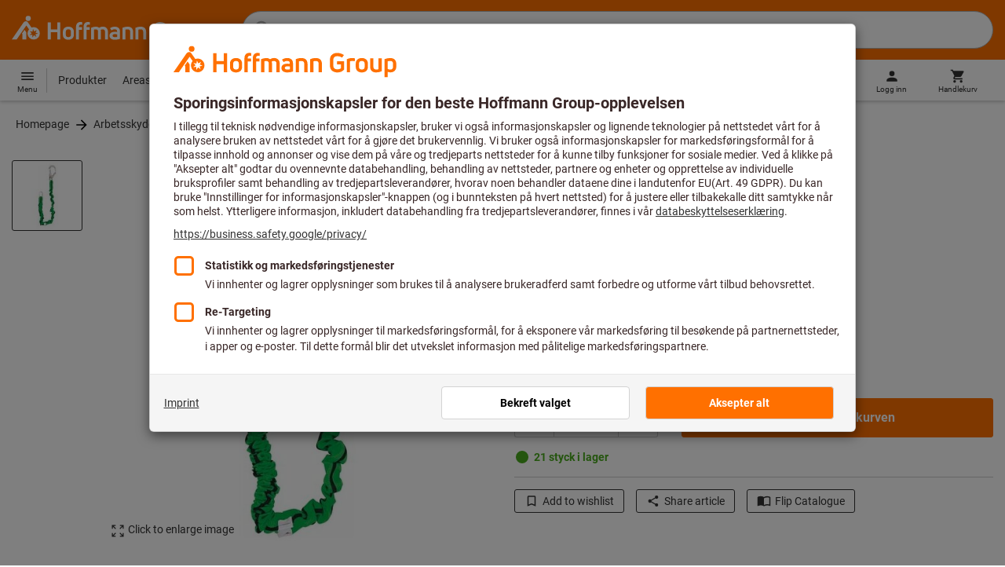

--- FILE ---
content_type: text/html;charset=UTF-8
request_url: https://www.hoffmann-group.com/NO/no/raveman/p/098130-2
body_size: 54493
content:
<!DOCTYPE html>
<html lang='no' class='no-js'>
<head>
    <script nonce="D4nGodroSeLels4Y044e5Q==">window.performance && window.performance.mark('html head start');</script>
    <title>Bandfalld&auml;mpare EN 355 2 m | Hoffmann Group</title>

    <meta content="IE=edge,chrome=1" http-equiv="X-UA-Compatible">
    <meta charset="UTF-8">
    <meta content="initial-scale=1, width=device-width" name="viewport">
    <meta content="Bandfalld&amp;auml;mpare EN 355 2 m | Hoffmann Group" property="og:title">
    <meta content="Bandfalld&amp;auml;mpare EN 355 2 m | Hoffmann Group" property="twitter:title">
    <meta content="telephone=no" name="format-detection">

    <meta name="google-site-verification" content="7GnUf73cCp0s8_xly0jHz5jZuudiJ5tR4jv64THYXC8"/>
<meta name="google-site-verification" content="aSgr7rifd5VpAoenChr9YKPsWPIcZ0B1zeEYBN7v0oY"/>
<meta name="google-site-verification" content="nb5Jh3eDLkTtIRRikloLefKU258qGbLsQriZBcSeDYU"/>
<meta name="google-site-verification" content="Tips83Iwm_Nw_iBaVEWb6CJt2xtyL3SG9FUFiqddBQE"/>
<meta name="google-site-verification" content="mpecKCXw36yE3EiwV5HFKN-dgBuwmq213McVRvSUNyg"/>
<meta name="google-site-verification" content="cUU3LXhaMCQXgf7rKDultyldhcTgU-mxYPE1w_1npg4"/>
<meta name="google-site-verification" content="o7vgzYUza4kegz7rQYO-bWPI6VFH5YvgUOFZxaGAqpc"/>
<meta name="robots" content="index,follow"/>
    <meta  content="https://cdn.hoffmann-group.com/derivatives/11330/jpg_1200/jpg_1200_b098130.jpg"   property="og:image"  />
            <meta  content="1200"   property="og:image:height"  />
            <meta  content="1200"   property="og:image:width"  />
            <meta  content="https://cdn.hoffmann-group.com/derivatives/11330/jpg_1200/jpg_1200_b098130.jpg"   property="twitter:image"  />
            <meta  name="description"  content="Kjøp Bandfalldämpare EN 355 2 m hos Hoffmann Group eShop: ✓ Personlig rådgivning ✓ Eksklusive toppprodukter"   />
            <meta  content="Kjøp Bandfalldämpare EN 355 2 m hos Hoffmann Group eShop: ✓ Personlig rådgivning ✓ Eksklusive toppprodukter"   property="og:description"  />
            <meta  content="Kjøp Bandfalldämpare EN 355 2 m hos Hoffmann Group eShop: ✓ Personlig rådgivning ✓ Eksklusive toppprodukter"   property="twitter:description"  />
            <meta  content="@Hoffmann Group"   property="twitter:creator"  />
            <meta  content="@Hoffmann Group"   property="twitter:site"  />
            <meta  content="product"   property="twitter:card"  />
            <meta  name="viewport"  content="width=device-width, initial-scale=1.0"   />
            <meta content="https://www.hoffmann-group.com/NO/no/raveman/p/098130-2" property="og:url">
        <link rel="canonical" href="https://www.hoffmann-group.com/NO/no/raveman/p/098130-2"/>
    <link rel="alternate" hreflang="fi-fi" href="https://www.hoffmann-group.com/FI/fi/ravemaf/p/098130-2"/>
    <link rel="alternate" hreflang="en-ie" href="https://www.hoffmann-group.com/IE/en/brownlo/p/098130-2"/>
    <link rel="alternate" hreflang="hr-hr" href="https://www.hoffmann-group.com/HR/hr/rotometal/p/098130-2"/>
    <link rel="alternate" hreflang="lt-lt" href="https://www.hoffmann-group.com/LT/lt/metmatus/p/098130-2"/>
    <link rel="alternate" hreflang="en-mt" href="https://www.hoffmann-group.com/MT/en/mbbridge/p/098130-2"/>
    <link rel="alternate" hreflang="no-no" href="https://www.hoffmann-group.com/NO/no/raveman/p/098130-2"/>
    <link rel="alternate" hreflang="sl-si" href="https://www.hoffmann-group.com/SI/sl/hsi/p/098130-2"/>
    <link rel="alternate" hreflang="nl-be" href="https://www.hoffmann-group.com/BE/nl/goeddesprl/p/098130-2"/>
    <link rel="alternate" hreflang="de-at" href="https://www.hoffmann-group.com/AT/de/hoa/p/098130-2"/>
    <link rel="alternate" hreflang="el-gr" href="https://www.hoffmann-group.com/GR/el/pangakis/p/098130-2"/>
    <link rel="alternate" hreflang="nl-nl" href="https://www.hoffmann-group.com/NL/nl/hnl/p/098130-2"/>
    <link rel="alternate" hreflang="fr-ch" href="https://www.hoffmann-group.com/CH/fr/sfs/p/098130-2"/>
    <link rel="alternate" hreflang="de-it" href="https://www.hoffmann-group.com/IT/de/hoi/p/098130-2"/>
    <link rel="alternate" hreflang="cs-cz" href="https://www.hoffmann-group.com/CZ/cs/hot/p/098130-2"/>
    <link rel="alternate" hreflang="de-ch" href="https://www.hoffmann-group.com/CH/de/sfs/p/098130-2"/>
    <link rel="alternate" hreflang="de-be" href="https://www.hoffmann-group.com/BE/de/goeddesprl/p/098130-2"/>
    <link rel="alternate" hreflang="de-de" href="https://www.hoffmann-group.com/DE/de/hom/p/098130-2"/>
    <link rel="alternate" hreflang="hu-hu" href="https://www.hoffmann-group.com/HU/hu/hohu/p/098130-2"/>
    <link rel="alternate" hreflang="en-fi" href="https://www.hoffmann-group.com/FI/en/ravemaf/p/098130-2"/>
    <link rel="alternate" hreflang="en-bg" href="https://www.hoffmann-group.com/BG/en/soltec/p/098130-2"/>
    <link rel="alternate" hreflang="sk-sk" href="https://www.hoffmann-group.com/SK/sk/hos/p/098130-2"/>
    <link rel="alternate" hreflang="es-es" href="https://www.hoffmann-group.com/ES/es/hoe/p/098130-2"/>
    <link rel="alternate" hreflang="it-it" href="https://www.hoffmann-group.com/IT/it/hoi/p/098130-2"/>
    <link rel="alternate" hreflang="pl-pl" href="https://www.hoffmann-group.com/PL/pl/perp/p/098130-2"/>
    <link rel="alternate" hreflang="pt-pt" href="https://www.hoffmann-group.com/PT/pt/hop/p/098130-2"/>
    <link rel="alternate" hreflang="ro-ro" href="https://www.hoffmann-group.com/RO/ro/horo/p/098130-2"/>
    <link rel="alternate" hreflang="fr-be" href="https://www.hoffmann-group.com/BE/fr/goeddesprl/p/098130-2"/>
    <link rel="alternate" hreflang="sv-se" href="https://www.hoffmann-group.com/SE/sv/ravema/p/098130-2"/>
    <link rel="alternate" hreflang="da-dk" href="https://www.hoffmann-group.com/DK/da/hodk/p/098130-2"/>
    <link rel="alternate" hreflang="it-ch" href="https://www.hoffmann-group.com/CH/it/sfs/p/098130-2"/>
    <link rel="alternate" hreflang="fr-fr" href="https://www.hoffmann-group.com/FR/fr/hof/p/098130-2"/>
    <link rel="alternate" hreflang="x-default" href="https://www.hoffmann-group.com/GB/en/houk/p/098130-2"/>
        <link rel="alternate" hreflang="en-gb" href="https://www.hoffmann-group.com/GB/en/houk/p/098130-2"/>
    <link rel="shortcut icon" type="image/x-icon" media="all" href="/_ui/desktop/theme-hoffmann/source/images/favicon.ico"/>

    <script nonce="D4nGodroSeLels4Y044e5Q==">
      document.documentElement.className = navigator.userAgent.indexOf('MSIE') !== -1 || navigator.appVersion.indexOf('Trident/') > -1 ? 'js msie' : 'js';
    </script>

    <script nonce="D4nGodroSeLels4Y044e5Q==">
  (function (c, a) {
    c[a] = c[a] || function () {(c[a].q = c[a].q || []).push(arguments)};
  })(window, 'clarity');
</script><script nonce="D4nGodroSeLels4Y044e5Q==" type="text/javascript">window.kameleoonQueue = window.kameleoonQueue || [];</script>

<!-- Google Tag Manager -->
<script nonce="D4nGodroSeLels4Y044e5Q==">/*<!--*/
!function(){"use strict";function t(t,e){(null==e||e>t.length)&&(e=t.length);for(var n=0,a=Array(e);n<e;n++)a[n]=t[n];return a}function e(e,n){var a="undefined"!=typeof Symbol&&e[Symbol.iterator]||e["@@iterator"];if(a)return(a=a.call(e)).next.bind(a);if(Array.isArray(e)||(a=function(e,n){if(e){if("string"==typeof e)return t(e,n);var a={}.toString.call(e).slice(8,-1);return"Object"===a&&e.constructor&&(a=e.constructor.name),"Map"===a||"Set"===a?Array.from(e):"Arguments"===a||/^(?:Ui|I)nt(?:8|16|32)(?:Clamped)?Array$/.test(a)?t(e,n):void 0}}(e))||n){a&&(e=a);var r=0;return function(){return r>=e.length?{done:!0}:{done:!1,value:e[r++]}}}throw new TypeError("Invalid attempt to iterate non-iterable instance.\nIn order to be iterable, non-array objects must have a [Symbol.iterator]() method.")}window.inlineGtm=function(t){function n(t){try{var e=document.cookie.split("; ").filter(function(t){return 0===t.indexOf("TC_PRIVACY=")})[0].split("=")[1],n=decodeURIComponent(e).split("@"),a=n[2].toUpperCase().split(",").filter(function(e){return e===String(t)})[0];return"0"===n[0]&&void 0!==a}catch(t){return!1}}function a(t){!function(t,e,n,a,r){t[a]=t[a]||[],t[a].push({"gtm.start":(new Date).getTime(),event:"gtm.js"});var o=e.getElementsByTagName(n)[0],i=e.createElement(n);i.async=!0,i.src="//www.googletagmanager.com/gtm.js?id="+r,o.parentNode.insertBefore(i,o)}(window,document,"script","dataLayer",t)}void 0===t&&(t=[]),window.eventsUntilDataLayerIsActive=[],window.GA4eventsUntilDataLayerIsActive=[],window.dataLayer=[],window.activateGoogleTagManager=function(){if(void 0===window.activateGoogleTagManagerDone){!function(){try{void 0!==window.performance&&(window.performance.mark("activate gtm"),window.performance.measure("gtm delay","html head start","activate gtm"))}catch(t){}}(),window.activateGoogleTagManagerDone=!0;for(var n,r=e(t);!(n=r()).done;){a(n.value)}window.GA4eventsUntilDataLayerIsActive.map(function(t){window.dataLayer.push(t)}),delete window.GA4eventsUntilDataLayerIsActive}},window.startGoogleTagManagerEarly=function(){n(1)&&window.activateGoogleTagManager()},window.isUserConsentForCategoryGiven=n}}();
/*-->*/
</script><script nonce="D4nGodroSeLels4Y044e5Q==">
  window.inlineGtm(["GTM-NPDN85P","GTM-KVDF68L"]);
</script>

<script nonce="D4nGodroSeLels4Y044e5Q==">/*<!--*/
!function(){"use strict";function t(){return t=Object.assign?Object.assign.bind():function(t){for(var e=1;e<arguments.length;e++){var n=arguments[e];for(var r in n)({}).hasOwnProperty.call(n,r)&&(t[r]=n[r])}return t},t.apply(null,arguments)}var e="UNDEFINED";function n(t,n){return t===e?n:t}function r(t,n){return void 0===n&&(n=function(t){return t}),t===e?"":n(t)}function o(t){return void 0===t&&(t=""),(t=t.trim()).startsWith("/")?t.slice(1):t}function a(t){switch(t){case"TEST_USER":return"Internal User";case"REGULAR_USER":return"External User";default:return"UNKNOWN"}}function i(t){switch(t){case"B2C":return"B2C";case"B2B":return"B2B";default:return"UNKNOWN"}}function s(t){switch(t){case"REGISTERED_CUSTOMER":return"Registered Customer";case"NEW_CUSTOMER":return"New Customer";case"EXISTING_CUSTOMER":return"Existing Customer";default:return"UNKNOWN"}}var u="UNDEFINED",c={assortmentType:u,assortmentInfos:u};function d(t,e){return{item_id:r(t.baseProductCode),item_name:r(t.name),index:e,item_brand:r(t.brand),item_category:o(r(m(t.category,1))),item_category2:o(r(m(t.category,2))),item_category3:o(r(m(t.category,3))),item_category4:o(r(m(t.category,4))),item_category5:o(r(m(t.category,5))),item_variant:n(t.variant,"-"),price:Number.parseFloat(t.price)}}function f(e,n,r){"undefined"==typeof assortmentData&&(n=function(t){return void 0!==t&&void 0!==t.promotionAssortmentData?t.promotionAssortmentData:c}(e));var o=d(e,r),a=function(t){return null===t.primaryAssortmentData||void 0===t.primaryAssortmentData?{}:{assortment_type:t.primaryAssortmentData.assortmentType}}(e),i=function(e){return t({},function(t){if(t===u)return{assortment_name:"UNDEFINED"};if(Array.isArray(t)&&0===t.length)return{assortment_name:"UNDEFINED"};return{assortment_name:t.map(function(t){return t.assortmentName}).join(",")}}(e.assortmentInfos))}(n);return t({},o,i,a)}function m(t,e){return t.split("/")[e]}var w={mapCartStatusToGtmStringValue:function(t){switch(t){case"EMPTY":return"0";case"ORDERED":return"1";case"NOT_ORDERED":return"2";default:return u}},rewriteProductDataWithAssortmentyForGtm:function(e,n){return e.eventData.products.map(function(e,r){return t({},d(e,r),f(e,n,r))})},rewriteProductDataWithQuantityAndItemListNameForGtm:function(e,n){return e.map(function(e,o){var a=d(e.product,o),i=f(e.product,n,o),s=function(t){return null===t.reason||void 0===t.reason?{}:{reason_for_refund:t.reason}}(e);return t({},a,{quantity:r(e.quantity),item_list_name:r(e.wayIntoCart),is_service:r(e.isService),reference_item_id:r(e.referenceItemId)},i,s)})}},v={};var l,p=((l={}).print=function(){window.print()},l.locationHref=function(t){window.location.href=t},l.openHref=function(t,e){window.open(t,e)},l.getLocationHref=function(){return window.location.href},l.getLocationPathname=function(){return window.location.pathname},l.origin=function(){return window.location.origin},l.mq=function(t){return v[e=t]||(v[e]=window.matchMedia(e)),v[e];var e},l.locationHash=function(){return window.location.hash},l.getLocationSearch=function(){return window.location.search},l.location=function(){return window.location},l.reload=function(){return window.location.reload()},l.replaceState=function(t,e,n){window.history.replaceState(t,e,n)},l.windowInnerHeight=function(){return window.innerHeight},l.windowInnerWidth=function(){return window.innerWidth},l.windowNavigatorUserAgent=function(){return window.navigator.userAgent},l),g="anonymous";function _(e){return t({event:"page_view",site_id:"shop",language_code:e.eventData.languageCode,country_code:e.eventData.countryCode,partner_id:e.eventData.partnerId,cart_status:w.mapCartStatusToGtmStringValue(e.eventData.cartStatus),visitor_type:a(e.eventData.userTestType),visitor_status:s(e.eventData.visitorStatus),hybris_customer_id:n(e.eventData.b2bUnitId,g),hybris_user_id:e.eventData.hybrisUserId,customer_id:n(e.eventData.sapCustomerId,g),customer_type:i(e.eventData.customerType),content_group:e.eventData.contentGroup,classification_code:e.eventData.customerClassificationCode,classification_name:e.eventData.customerClassificationName,measurement_id:e.eventData.measurementId},function(t){return null!=t.eventData.userId?{user_id:t.eventData.userId}:{}}(e),{custom_platform:h()},function(){kameleoonQueue.push(function(){sessionStorage.setItem("kameleoonVistorCode",Kameleoon.API.Visitor.code)});var t=sessionStorage.getItem("kameleoonVistorCode");return t?{kameleoon_visitor_code:t}:{}}())}function h(){for(var t=0,e=["webtoapp.design WebView (","App-WebView ("];t<e.length;t++){var n=e[t];if(p.windowNavigatorUserAgent().includes(n))return"app-"+p.windowNavigatorUserAgent().split(n)[1].split(")")[0]}return"web"}var D,y={convertToPageViewEvent:function(t){return{isStandalone:!0,eventData:[_(t)]}}},I="indexSequence",E="event";function S(t){var e=U(t);return C()?window.sessionStorage.getItem(e):null}function N(t,e){C()&&window.sessionStorage.setItem(U(t),e)}function C(){return void 0!==window.sessionStorage}function U(t){return"gtmDataLayerTestSupport."+t}var A={injectDependenciesForTest:function(t){D=t},startCapturing:function(){C()&&(!function(){for(var t=[],e=0;e<window.sessionStorage.length;e++){var n=window.sessionStorage.key(e);n.startsWith(U(E))&&t.push(n)}t.forEach(function(t){return window.sessionStorage.removeItem(t)})}(),N(I,1))},push:function(t){if(C()&&null!==S(I)){var e=parseInt(S(I)),n={url:(D||window).location.href,event:t};N(E+"_"+e,JSON.stringify(n)),N(I,e+=1)}},getPushedData:function(){for(var t=[],e=1;e<S(I);e++)t.push(S(E+"_"+e));return t}};var T={push:function(t){void 0!==window.dataLayer?(A.push(t),window.dataLayer.push(t)):void 0!==window.GA4eventsUntilDataLayerIsActive&&(A.push(t),window.GA4eventsUntilDataLayerIsActive.push(t))}};window.inlineGA4CustomSessionProperties=function(t){y.convertToPageViewEvent(t).eventData.forEach(function(t){T.push(t)})}}();
/*-->*/
</script><script nonce="D4nGodroSeLels4Y044e5Q==">
  window.inlineGA4CustomSessionProperties({"eventId":"pageView","eventData":{"languageCode":"no","countryCode":"NO","partnerId":"raveman","cartStatus":"EMPTY","userTestType":"REGULAR_USER","hybrisUserId":"8796093087748","b2bUnitId":"UNDEFINED","sapCustomerId":"UNDEFINED","customerClassificationName":"UNKNOWN","customerClassificationCode":"UNKNOWN","visitorStatus":"UNKNOWN","customerType":"UNKNOWN","contentGroup":"PDP","measurementId":"G-ZNLY7SKVZJ","userId":null},"ecommercePageTrackingKey":"ecommercePageTracking-pageView"});
</script>
<!-- End Google Tag Manager -->
<link rel="dns-prefetch" href="https://cdn.trustcommander.net">
    <link rel="dns-prefetch" href="https://ca.hoffmann-group.com">
    <link rel="preconnect" href="https://cdn.trustcommander.net" crossorigin>
    <link rel="preconnect" href="https://ca.hoffmann-group.com" crossorigin>
        <link nonce="D4nGodroSeLels4Y044e5Q==" rel="preload" href="//cdn.tagcommander.com/3869/tc_hoffmanngroup_header.js?26012116" as="script">
<script nonce="D4nGodroSeLels4Y044e5Q==">
    (function () {
        /* Country and Language are needed for Privacy Banner constraints */
        var tc_vars = {
            env_country: 'NO',
            env_language: 'no',
        };

        window.tc_vars = tc_vars;
    })()
</script>
<script nonce="D4nGodroSeLels4Y044e5Q==" src="//cdn.tagcommander.com/3869/tc_hoffmanngroup_header.js?26012116" async></script>
<script nonce="D4nGodroSeLels4Y044e5Q==">
  var isLocal = (function () {
    return false;
  })();

  var hasDynamicImport = (function () {
    var support = false;
    try {
      new Function('u', 'return import(u)');
      support = true;
    } catch (e) {}
    return support;
  })();

  var hasPromiseAndFetch = (function () {
    return window.Promise && window.fetch
  })();
</script>

<script nonce="D4nGodroSeLels4Y044e5Q==">
  var moduleService = (function () {

    var systemJsLoaderScript;
    var modules = [];
    var modulePath = '/_ui/static/js-built/module/';
    var noModulePath = '/_ui/static/js-built/nomodule/';

    
    if (!window.location.origin) {
      window.location.origin = window.location.protocol + "//" + window.location.hostname + (window.location.port ? ':' + window.location.port : '');
    }

    function importModule (module) {
      if (!window.$ && !window._) {
        throw new Error('One does not simply call importModule before jQuery and lodash have loaded. Please use registerModule.')
      }

      if (isLocal && hasDynamicImport) {
        
        return System.import('/_ui/static/js/modules/' + module + '.mjs');
      } else if (hasPromiseAndFetch) {
        
        return System.import(modulePath + module + '.js')
      } else {
        
        return System.import(noModulePath + module + '.js')
      }
    }

    function registerModule () {
      var args = Array.prototype.slice.call(arguments);

      args.forEach(function (module) {
        if (modules.indexOf(module) === -1) {
          modules.push(module)
        }
      });
    }

    function importRegisteredModules () {
      if (window.System) {
        modules.forEach(importModule)
      } else {
        systemJsLoaderScript.addEventListener('load', function () {
          modules.forEach(importModule)
        })
      }
    }

    function initModules (config) {
      

      if (config.useModuleMap) {
        
        var systemJsImportMapScript = document.createElement('script');
        systemJsImportMapScript.type = 'systemjs-importmap';
        
        systemJsImportMapScript.setAttribute('crossorigin', 'anonymous');
        systemJsImportMapScript.src = window.location.origin + config.modulePath + 'modules.json?v=main%2f115';
        document.head.appendChild(systemJsImportMapScript);

        
        var systemJsImportMapScriptPreloadLink = document.createElement('link');
        systemJsImportMapScriptPreloadLink.href = window.location.origin + config.modulePath + 'modules.json?v=main%2f115';
        systemJsImportMapScriptPreloadLink.rel = 'preload';
        systemJsImportMapScriptPreloadLink.as = 'fetch';
        systemJsImportMapScriptPreloadLink.setAttribute('crossorigin', 'anonymous');
        document.head.appendChild(systemJsImportMapScriptPreloadLink);
      }

      
      systemJsLoaderScript = document.createElement('script');
      systemJsLoaderScript.src = window.location.origin + '/_ui/static/js/lib/' + config.systemJsFileName;
      document.head.appendChild(systemJsLoaderScript);
    }

    if (isLocal && hasDynamicImport) {
      initModules({
        systemJsFileName: 'system-native.js',
        modulePath: '/_ui/static/js/modules/',
        useModuleMap: false
      })
    } else if (hasPromiseAndFetch) {
      initModules({
        systemJsFileName: 'system.min.js',
        modulePath: modulePath,
        useModuleMap: true
      })
    } else {
      
      initModules({
        systemJsFileName: 'system.min.js',
        modulePath: noModulePath,
        useModuleMap: true
      })
    }

    return {
      importModule: importModule,
      registerModule: registerModule,
      importRegisteredModules: importRegisteredModules
    };
  })();
</script>

<script nonce="D4nGodroSeLels4Y044e5Q==">
  
  moduleService.registerModule('main');
</script>
<script nonce="D4nGodroSeLels4Y044e5Q==" type="text/javascript"> // set vars
	/*<![CDATA[*/
	
	var ACC = ACC || {};
    ACC.config = {};
	ACC.config.contextPath = "";
    ACC.config.encodedContextPath = '/NO/no/raveman/';
	ACC.config.themeResourcePath = "/_ui/desktop/theme-hoffmann";
	ACC.config.siteResourcePath = "/_ui/desktop/site-hoffmann";
	ACC.config.sharedResourcePath = "/_ui/desktop/shared";
	ACC.config.rootPath = "/_ui/desktop";
    ACC.config.CSRFToken = "d33c7060-ea3c-4abc-9d38-a5e896d3e821";
    ACC.config.searchRessource = "sushi";
    ACC.config.searchTrackingEnabled = "true" === "true";
    ACC.config.isIE = navigator.userAgent.indexOf('Trident') !== -1;
    ACC.config.storageCacheKey = 'NO-no-raveman-anonymous'; // NOSONAR
    ACC.config.sapCustomerId = 'UNDEFINED';

	
	ACC.autocompleteUrl = '/NO/no/raveman/search/autocompleteSecure';

    
    ACC.i18n = ACC.i18n || {};
	
	
	/*]]>*/
</script><link rel="preconnect" href="https://fonts.googleapis.com">
<link rel="preconnect" href="https://fonts.gstatic.com" crossorigin>

<style>
            @font-face {
                font-family: 'Roboto';
                font-display: swap;
            }
        </style>
        <link rel="preload" href="/_ui/desktop/theme-hoffmann/dev/build/assets/css/fonts/fonts.css?main/115" as="style" onload="this.rel='stylesheet'">
    <link href="/_ui/desktop/theme-hoffmann/dev/build/assets/css/application.css?main/115" rel="stylesheet" type="text/css"
      media="all"/>





<link rel="stylesheet" type="text/css" media="screen" href="/_ui/desktop/common/css/jquery.colorbox-1.3.16.css"/>

<link rel="preconnect" href="https://cdn.hoffmann-group.com">
    <link rel="dns-prefetch" href="https://cdn.hoffmann-group.com">
    <link rel="preconnect" href="https://assets.hoffmann-group.com">
    <link rel="dns-prefetch" href="https://assets.hoffmann-group.com">
    <link rel="preload" href="https://cdn.hoffmann-group.com/derivatives/11330/jpg_600/jpg_600_b098130.jpg" as="image">
<script nonce="D4nGodroSeLels4Y044e5Q==">
      window.performance && performance.mark("stylesheets done blocking");
    </script>
    <noscript>
        <style>
            .nojs-hidden {
                display: none !important;
            }
        </style>
    </noscript>
</head>

<body class="page-productDetails pageType-ProductPage template-pages-product-productLayout2Page language-no"
 data-ecommercePageTracking-pageView="{&quot;eventId&quot;:&quot;pageView&quot;,&quot;eventData&quot;:{&quot;languageCode&quot;:&quot;no&quot;,&quot;countryCode&quot;:&quot;NO&quot;,&quot;partnerId&quot;:&quot;raveman&quot;,&quot;cartStatus&quot;:&quot;EMPTY&quot;,&quot;userTestType&quot;:&quot;REGULAR_USER&quot;,&quot;hybrisUserId&quot;:&quot;8796093087748&quot;,&quot;b2bUnitId&quot;:&quot;UNDEFINED&quot;,&quot;sapCustomerId&quot;:&quot;UNDEFINED&quot;,&quot;customerClassificationName&quot;:&quot;UNKNOWN&quot;,&quot;customerClassificationCode&quot;:&quot;UNKNOWN&quot;,&quot;visitorStatus&quot;:&quot;UNKNOWN&quot;,&quot;customerType&quot;:&quot;UNKNOWN&quot;,&quot;contentGroup&quot;:&quot;PDP&quot;,&quot;measurementId&quot;:&quot;G-ZNLY7SKVZJ&quot;,&quot;userId&quot;:null},&quot;ecommercePageTrackingKey&quot;:&quot;ecommercePageTracking-pageView&quot;}" data-ecommercePageTracking-enhancedEcommerceProductDetailsView="{&quot;eventId&quot;:&quot;enhancedEcommerceProductDetailsView&quot;,&quot;eventData&quot;:{&quot;currencyCode&quot;:&quot;NOK&quot;,&quot;wayIntoCart&quot;:&quot;PDP&quot;,&quot;comingFromReferenceProduct&quot;:&quot;&quot;,&quot;products&quot;:[{&quot;name&quot;:&quot;Bandfalld&auml;mpare EN 355 2 m&quot;,&quot;baseProductCode&quot;:&quot;098130&quot;,&quot;category&quot;:&quot;/Arbetsskydd/Fallskydd/Falld&auml;mpare&quot;,&quot;price&quot;:&quot;1744.60&quot;,&quot;brand&quot;:&quot;MILLER&reg;&quot;,&quot;variant&quot;:&quot;098130-2&quot;,&quot;categoryId&quot;:&quot;c0984&quot;,&quot;productCode&quot;:&quot;098130-2&quot;,&quot;promotionAssortmentData&quot;:{&quot;assortmentInfos&quot;:[],&quot;assortmentType&quot;:&quot;STANDARD&quot;},&quot;primaryAssortmentData&quot;:{&quot;assortmentInfo&quot;:{&quot;assortmentName&quot;:&quot;Main_K56_NO&quot;,&quot;assortmentId&quot;:null},&quot;assortmentType&quot;:&quot;MAIN&quot;},&quot;wayIntoCart&quot;:null,&quot;quantity&quot;:null}]},&quot;ecommercePageTrackingKey&quot;:&quot;ecommercePageTracking-enhancedEcommerceProductDetailsView&quot;}" data-ecommercePageTracking-userInfo="{&quot;eventId&quot;:&quot;userInfo&quot;,&quot;eventData&quot;:{&quot;email&quot;:&quot;&quot;,&quot;hashMethod&quot;:null,&quot;postalCode&quot;:&quot;&quot;},&quot;ecommercePageTrackingKey&quot;:&quot;ecommercePageTracking-userInfo&quot;}"
        data-trigger-select-item-event=""
>
<div class="holyGrail">

    <header class="site-head page-header js-page-header">
    <div class="yCmsContentSlot">
</div><div class="site-head__main">
            <div class="grid-container site-head__main-container">
                <a class="site-head__logo site-head__logo--hog" href="/NO/no/raveman/">
	<svg aria-hidden="true" class="logo logo--full" width="405.4" height="56.7" viewBox="0 0 405.4 56.7"><path fill="#FEFEFE" d="M97.4 47.7h-6.1V33.1h-13v14.6h-6.1V13.2h6.1v14.2h13V13.2h6.1zM25.6 28.3l-5.2 7.5.9 1.3v10.6h8V33.6l-3.7-5.3zm12.6-23a5.2 5.2 0 10-5.2 5.3 5.3 5.3 0 005.2-5.3m9.5 28.6l5.2 2-5.4 1.3 1.8 5.3-4.6-3.4-3.3 4.7v-5.6l-5.6.4 4.3-3.5-3.9-4.1 5.5 1.2.9-5.7 2.5 5.2 5-2.8-2.4 5zm8.6 1.4a12.3 12.3 0 00-16.4-11.6l-.2.1-6.7-9.6-.8-1.1c-1-1.3-2.5-2-4.1-2a5.7 5.7 0 00-4.6 2.7L0 47.7h9.8l19.5-28.1 5.4 7.8a12.3 12.3 0 0018.6 16.2c1.9-2.4 3-5.3 3-8.3M193.2 47.7h-5.9V32.2c0-3.2-1.6-4.8-4.7-4.8-1.4 0-2.8.3-4 1.1.4 1.2.6 2.5.6 3.8v15.4h-5.9V32.2c0-3.3-1.4-4.8-4.5-4.8-1.2 0-2.4.1-3.6.5v19.8h-5.9V24.2l.7-.3c2.7-1.2 5.7-1.8 8.7-1.9 2.5-.1 4.9.7 6.9 2.1a13 13 0 017.2-2.2c6.4 0 10.4 4 10.4 10.3v15.5zM270 47.7h-5.9V33c0-4-1.5-5.6-5.3-5.6a21 21 0 00-4.3.5v19.8h-5.9V24.2l.6-.3c3-1.3 6.3-1.9 9.6-1.9 7.4 0 11.2 3.8 11.2 10.9v14.8zM298.1 48.2c-6.2 0-13.5-3.2-13.5-12.4V25c0-9.1 7.1-12.3 13.1-12.3 4.3 0 8.6 1.3 12.2 3.7l.2.1-3.4 4.7-.1-.1a15.4 15.4 0 00-8.9-2.5c-4.4 0-7 2.5-7 6.7V36c0 4.1 2.7 6.6 7.3 6.6 2.3 0 4.6-.6 6.5-1.9v-7h-7V28h13v14.9l-.3.3a16 16 0 01-12.1 5M135 47.7h-5.9V22c0-5.7 3.4-9.4 8.7-9.4l3.6.3h.2v5.2h-.2c-.9-.2-1.8-.2-2.7-.2-2.4 0-3.7 1.5-3.7 4.2v.9h6.2v5.2H135v19.5zM150.2 47.7h-5.9V22c0-5.7 3.4-9.4 8.7-9.4l3.6.3h.2v5.2h-.2c-.9-.2-1.8-.2-2.7-.2-2.4 0-3.7 1.5-3.7 4.2v.9h6.2v5.2h-6.2v19.5zM207.2 48.2c-6.9 0-10.8-3-10.8-8.1 0-5 3.9-7.8 10.6-7.8 1.5 0 3.1.1 4.6.3v-.7c0-3.4-1.2-4.6-4.6-4.6-2.3-.1-4.6.6-6.6 1.9l-.2.1-2.8-4.3.1-.1c2.9-2 6.3-3 9.8-2.8 6.5 0 10.1 3.5 10.1 9.9v14.6h-.1c-3.2 1-6.6 1.6-10.1 1.6m.1-11.2c-3.2 0-4.8 1-4.8 3 0 2.6 3 3 4.9 3a22 22 0 004.4-.5v-5.1l-4.5-.4M321.2 47.7h-5.9V24.1h.1c2.8-1.4 5.8-2.1 8.9-2.1 1.8 0 3.7.2 5.5.5h.2v5.1h-.2a34 34 0 00-4.5-.3h-.1c-1.4 0-2.7.2-4 .6v19.8zM113.7 48.2c-6.7 0-11-3.8-11-9.8V32c0-6.1 4.3-10 11-10s11 3.9 11 10v6.4c0 6-4.3 9.8-11 9.8m0-20.9c-3.3 0-5.1 1.6-5.1 4.7v6.4c0 2.9 1.8 4.5 5.1 4.5s5.1-1.5 5.1-4.5V32c0-3-1.8-4.7-5.1-4.7M243.8 47.7h-5.9V33c0-4-1.5-5.6-5.3-5.6a21 21 0 00-4.3.5v19.8h-5.9V24.2l.6-.3c3-1.3 6.3-1.9 9.6-1.9 7.4 0 11.2 3.8 11.2 10.8v14.9zM342.6 48.2c-6.7 0-11-3.8-11-9.8V32c0-6.1 4.3-10 11-10s11 3.9 11 10v6.4c0 6-4.3 9.8-11 9.8m0-20.9c-3.3 0-5.1 1.6-5.1 4.7v6.4c0 2.9 1.8 4.5 5.1 4.5s5.1-1.5 5.1-4.5V32c0-3-1.8-4.7-5.1-4.7M368.8 48.2c-7.3 0-11.1-3.8-11.1-10.9V22.6h5.9v14.6c0 4 1.5 5.7 5.2 5.7 1.4 0 2.8-.2 4.1-.5V22.6h5.9V46h-.1a22.4 22.4 0 01-9.9 2.2M389.8 56.7h-5.9V24h.1c3.3-1.3 6.7-2 10.2-2 7.1 0 11.1 3.9 11.1 10.6v5.2c0 6.2-4.3 10.3-10.7 10.3-1.7 0-3.3-.4-4.9-1l.1 9.6zm0-15c1.3.9 2.8 1.3 4.4 1.3 3.4 0 5.2-1.7 5.2-5v-5.4c0-3.7-1.6-5.3-5.3-5.3-1.5 0-2.9.2-4.3.6v13.8z"/></svg>
    <svg aria-hidden="true" class="logo logo--icon" width="332.6" height="350" viewBox="0 -50 332.6 350"><path d="M151.6 167.4l-31 44.5 5.2 7.5v62.4h47.5v-83.2l-21.7-31.2zm74.2-136.2C225.7 14.1 211.7.4 194.6.5s-30.8 14.1-30.7 31.2c.1 17 13.9 30.7 30.9 30.7 17.2-.1 31.1-14.1 31-31.2m55.9 169.5l30.5 12-32 7.7 10.4 31.5-27.1-20.2-19.3 27.8V226l-33 2.4 25.6-20.7-22.8-24.4 32.8 7.1 5.1-33.7 14.9 30.6 29.4-16.5-14.5 29.9zm50.9 8.3c0-30-18.5-57-46.5-67.8a71.16 71.16 0 00-50.6-.7l-1.1.4-.2.1-39.4-56.7-4.8-6.7a30.7 30.7 0 00-24.1-11.8c-10.5 0-19.8 5.3-27.1 15.9C137.1 84.2 0 281.7 0 281.7h57.7l115.5-166.3 31.8 45.8c-26.4 30.3-23.2 76.3 7.1 102.6s76.3 23.2 102.6-7.1a72.07 72.07 0 0017.9-47.7" fill="#fff"/></svg><span class="vh">
		Hoffmann Group Home</span>
</a>
<div class="site-head__suffix site-head__search">
    <div class="barcodeScanner" data-js-component="BarcodeScannerLoader" data-pdp-url="/NO/no/raveman/barcode" data-cart-url='/NO/no/raveman/barcode/addToCart' data-key="AcSvJKyBOFcQPJDNuCC88nU41XcdNK3kjlqRnKBr8Lqnexo0W25ag/kqdA27Eco9zCftaONaNmfoPQY+A0hC/dBN/[base64]/bKnQCIAyLMZ2KxbCN/2KHerJ4wzSglAlM9U5b7zs7+MjLZhyV8aVFxFMeE3SOIXvNDeQO0L194ZwrVIgR0ysKbgstlx4bD0Fv5KIaBPI9BErcZ60MXMBuEvH76jrBXrwtdbj/xa3SbAMl0dBEJHVvncRH0GmZTTBO4MAlgaclXSkwMQ8EX2/5iUoa6R4JDsUmsaUi4cpLt69pQmAxF7lv7BrZcjxPy6Fnqj0knfXIXa2JtTtvxo5CD04Zz">
    <div id="js-barcodeScanner-loading" class="loadingSpinner barcodeScanner-loading" role="status" aria-label="Loading..." style="display: none;">
    <svg class="hds-LoadingSpinner hds-LoadingSpinner--size-200" viewBox="0 0 40 40" version="1.1" xmlns="http://www.w3.org/2000/svg">
    <circle class="hds-LoadingSpinner__active" cx="20" cy="20" r="18"></circle>
</svg></div>
<div class="barcodeScannerOverlay js-barcodeScannerOverlay" hidden tabindex="-1"></div>
    <div class="js-barcodeScannerContainer barcodeScannerContainer" hidden tabindex="-1">
        <a class="js-barcodeScannerClose barcodeScannerClose" hidden><svg class="svgIcon svgIcon-close" width="20" height="20" viewBox="0 0 36 36" xmlns="http://www.w3.org/2000/svg">
    <path d="M28.5 9.615L26.385 7.5 18 15.885 9.615 7.5 7.5 9.615 15.885 18 7.5 26.385 9.615 28.5 18 20.115l8.385 8.385 2.115-2.115L20.115 18z" fill-rule="evenodd"/>
</svg>
</a>
        <div class="barcodeScanner-containerbottom">
            <div class="js-barcodeScanner-message barcodeScanner-message">
                <input class="js-barcodeScannerErrorMessage" type="hidden" disabled value="Tyvärr hittades ingen matchning för denna streckkod. Du kan använda en alternativ streckkod eller vår textsökning för att hitta en matchande produkt.">
                <input class="js-barcodeScannerInfoMessage" type="hidden" disabled value="Skanna streckkoden för att komma åt produkten">
            </div>
            <div class="barcodeScanner-toggle">
                <div class="toggleSwitchComponent">
    <div class="form_field-input" style="display: inline-flex">
        <label for="toggleSwitch" class="assignTabIndex">
            <span class="switch">
                <input type="checkbox" id="toggleSwitch" name="toggleSwitch"  >
                <span class="slider round"></span>
            </span>
                <span class="toggleSwitch-label">
                Lägg produkten direkt i kundvagnen</span>
        </label>

        </div>
</div>
</div>
        </div>
    </div>
    <form action="/NO/no/raveman/v2/search"
          class="search form-search logo-nav--search-form js-SearchForm"
          data-js-component="SiteSearch"
          id="searchForm"
          method="get"
          name="search_form"
          data-tracking-id="62">
        <h2 class="vh">Søk</h2>
        <div class="search__input-contain logo-nav--search">
            <input type="hidden" name="page" value=""/>
            <input type="hidden" name="sort" value=""/>
            <input type="hidden" name="tId" value="62"/>
            <label class="search__input-group" for="search">
                    <span aria-hidden="true" class="search__input-prefix logo-nav--search_icon"><svg class="svgIcon svgIcon-close" width="30px" height="30px" viewBox="0 0 36 36" xmlns="http://www.w3.org/2000/svg">
    <path d="M23.25 21h-1.186l-.42-.405A9.702 9.702 0 0 0 24 14.25a9.75 9.75 0 0 0-9.75-9.75 9.75 9.75 0 0 0-9.75 9.75A9.75 9.75 0 0 0 14.25 24a9.711 9.711 0 0 0 6.346-2.355l.404.419v1.186l7.5 7.484 2.234-2.234L23.25 21zm-9 0a6.741 6.741 0 0 1-6.75-6.75 6.741 6.741 0 0 1 6.75-6.75A6.741 6.741 0 0 1 21 14.25 6.741 6.741 0 0 1 14.25 21z" fill-rule="evenodd"/>
</svg>
</span>
                    <span class="vh">Jeg ser etter</span>
                    <input class="search__input text logo-nav--search__input js-search"
                           data-autosuggest-url="/NO/no/raveman/v2/search/full_autocomplete"
                           id="search"
                           maxlength="100"
                           minlength="2"
                           name="search"
                           placeholder="Jeg ser etter"
                           required
                           type="search"
                           value=""/>

                    <div class="search__input-suffix search__input-actions logo-nav--search-buttons">
                        <button aria-controls="search" aria-label="Clear search term" class="search__input-action logo-nav--input-icons js-delete-search"
                                type="reset">
                            <svg class="svgIcon svgIcon-close" width="30px" height="30px" viewBox="0 0 36 36" xmlns="http://www.w3.org/2000/svg">
    <path d="M28.5 9.615L26.385 7.5 18 15.885 9.615 7.5 7.5 9.615 15.885 18 7.5 26.385 9.615 28.5 18 20.115l8.385 8.385 2.115-2.115L20.115 18z" fill-rule="evenodd"/>
</svg>
</button>
                        <button class="search__input-action logo-nav--input-icons js-submit-search" type="submit">
                            <svg class="svgIcon svgIcon-arrow-right" width="30px" height="30px" viewBox="0 0 36 36" xmlns="http://www.w3.org/2000/svg">
    <path id="a" d="M18 6l-2.115 2.115 8.37 8.385H6v3h18.255l-8.37 8.385L18 30l12-12z" fill-rule="evenodd"/>
</svg></button>
                    </div>
                    <a class="js-barcodeScannerStart barcodeScannerStart" hidden><svg class="svgIcon svgIcon-barcode-scanner" width="26" height="26" viewBox="0 0 36 36" xmlns="http://www.w3.org/2000/svg">
    <path fill-rule="evenodd" d="M33 25v8h-8v-3h5v-5h3zM6 25v5h5v3H3v-8h3zm5-14v14H8V11h3zm4 0v14h-2V11h2zm6 0v14h-3V11h3zm3 0v14h-1V11h1zm4 0v14h-2V11h2zm5-8v8h-3V6h-5V3h8zM11 3v3H6v5H3V3h8z" id="a"/>
</svg></a>
                </label>
            </div>
        <div class="search__flyout" id="search-flyout" role="alert" tabindex="-1"
             data-search-unavailable-error-message='An error has occurred. The search function is currently not available or only available to a limited extent. Please try again later or <a href="/e/49120/">contact us directly.</a>'>
            <div class="search-terms">
                <template data-type="generic-term">
                    <li> <a class="suggestion" data-track-type="" href="/NO/no/raveman/" tabindex="-1">
                            <div class="suggestion__body js-template-text"></div>
                            <div class="suggestion__icon"><svg class="svgIcon svgIcon-arrow-right" width="20px" height="20px" viewBox="0 0 36 36" xmlns="http://www.w3.org/2000/svg">
    <path id="a" d="M18 6l-2.115 2.115 8.37 8.385H6v3h18.255l-8.37 8.385L18 30l12-12z" fill-rule="evenodd"/>
</svg></div>
                        </a>
                    </li>
                </template>

                <template data-type="product">
                    <li> <a class="suggestion" data-track-type="" href="/NO/no/raveman/" tabindex="-1">
                            <div><img alt="" class="suggestion__image" height="40" src="" width="40" data-js-component="ImageOnErrorHandler"></div>
                            <div class="suggestion__body">
                                <div class="js-template-text"></div>
                                <div class="js-template-article-identifier">Art. No.: <span class="js-template-code"></span></div>
                                <div id="js-template-article-code" class="js-template-identifiers-container">Artikkelkode: <em><span
                                        class="js-template-identifiers"></span></em></div>
                                <div id="js-template-ean-number" class="js-template-identifiers-container">EAN / GTIN: <span
                                        class="js-template-identifiers"></span></div>
                                <div id="js-template-manufacturer-id" class="js-template-identifiers-container">Manufacturer number: <span
                                        class="js-template-identifiers"></span></div>
                                <div id="js-template-catalog-number" class="js-template-identifiers-container">Cat. Nr.: <span
                                        class="js-template-identifiers"></span></div>
                            </div>
                            <div class="suggestion__icon"><svg class="svgIcon svgIcon-arrow-right" width="20px" height="20px" viewBox="0 0 36 36" xmlns="http://www.w3.org/2000/svg">
    <path id="a" d="M18 6l-2.115 2.115 8.37 8.385H6v3h18.255l-8.37 8.385L18 30l12-12z" fill-rule="evenodd"/>
</svg></div>
                        </a>
                    </li>
                </template>

                <section class="search-terms__section" hidden id="autosuggest-categories">
                    <h3 class="search-terms__hdln">Kategoriförslag:</h3>
                    <ul class="search-terms__list"></ul>
                </section>

                <div hidden id="autosuggest-content-pages-and-suggested-terms" class="search-terms__section">
                    <section hidden id="autosuggest-suggested-terms" >
                        <h3 class="search-terms__hdln">Søkeforslag:</h3>
                        <ul class="search-terms__list"></ul>
                    </section>
                    <section hidden id="autosuggest-content-pages" class="mtl">
                        <h3 class="search-terms__hdln">Further content:</h3>
                        <ul class="search-terms__list"></ul>
                    </section>
                </div>

                <section class="search-terms__section" hidden id="autosuggest-products">
                    <h3 class="search-terms__hdln">Produktforslag:</h3>
                    <ul class="search-terms__list"></ul>
                </section>

                <section class="search-terms__section" hidden id="autosuggest-local-terms">
                    <h3 class="search-terms__hdln">Senaste sökningar:
                        <button class="search-terms__btn js-delete-local-terms" type="button" tabindex="-1">Delete</button>
                    </h3>
                    <ol class="search-terms__list"></ol>
                </section>

                </div>
            <div class="search-term-barcodeScannerWrapper">
                <button class="btn btn-secondary btn-block js-barcodeScannerStart barcodeScannerSearchBar" hidden>
                    <svg class="svgIcon svgIcon-barcode-scanner" width="26" height="26" viewBox="0 0 36 36" xmlns="http://www.w3.org/2000/svg">
    <path fill-rule="evenodd" d="M33 25v8h-8v-3h5v-5h3zM6 25v5h5v3H3v-8h3zm5-14v14H8V11h3zm4 0v14h-2V11h2zm6 0v14h-3V11h3zm3 0v14h-1V11h1zm4 0v14h-2V11h2zm5-8v8h-3V6h-5V3h8zM11 3v3H6v5H3V3h8z" id="a"/>
</svg>Barcode Scanner</button>
            </div>
            <div class="search-terms__footer js-visible-on-valid" hidden>
                <button class="btn btn-primary btn-block" type="submit" tabindex="-1">Visa sökresultat</button>
            </div>
        </div>

    </form>

</div>
</div>
</div>
        </div>
    <div class="site-head__nav">
            <nav class="grid-container">
                <p class="vh">Hoffmann Group site navigation</p>
                <script nonce="D4nGodroSeLels4Y044e5Q==" type="text/javascript"> // set vars
var assortmentUrl = '/NO/no/raveman/assortment';
var shopUrl = '/NO/no/raveman/';
</script>
<div class="nav-bar js-dropdown-close">
    <div class="nav-bar__menu-triggers">

        <div class="nav-bar__section nav-bar__section--divided">
            <a class="nav-bar-trigger nav-bar-trigger--hor@sm nav-bar__menu-trigger js-nav-primary-trigger"
               href="#navigation" id="navigation-trigger">

                <div class="nav-bar-trigger__icon">
                    <svg class="svgIcon svgIcon-menu" width="20" height="20" viewBox="0 0 36 36" xmlns="http://www.w3.org/2000/svg">
    <path d="M4 27h28v-3H4v3zm0-7h28v-3H4v3zM4 9v3h28V9H4z" fill-rule="evenodd"/>
</svg>

</div>
                <div class="nav-bar-trigger__text">
                    Menu</div>
            </a>
        </div>

        <div class="nav-bar__menu-triggers-container">
            <ul class="nav-bar__menu-trigger-list js-nav-secondary-triggers inline-list__navigation" id="mainNavNavigation">
                <li>
                    <a href="#navigation" data-nav-id="products-1st-level">
                        Produkter</a>
                </li>

                <li><a href="#navigation" title="Areas of application" data-nav-id="/NO/no/raveman/areas-of-application/e/27374/ " >Areas of application</a></li><li><a href="#navigation" title="Services" data-nav-id="/NO/no/raveman/services/e/27367/ " >Services</a></li><li><a href="#navigation" title="Know-how" data-nav-id="/NO/no/raveman/know-how/e/27379/ " >Know-how</a></li><li><a href="#navigation" title="Consulting and support" data-nav-id="/NO/no/raveman/consulting-and-support/e/27632/ " >Consulting and support</a></li><li><a href="#navigation" title="Hoffmann Group" data-nav-id="/NO/no/raveman/hoffmann-group/e/27637/ " >Hoffmann Group</a></li></ul>
        </div>
    </div>

    <div class="nav-bar__section nav-bar__section--divided hidden-xs hidden-sm"></div>

    <div class="nav-bar__section nav-bar__section--divided--mobile">
            <a href="/NO/no/raveman/cart" class="js-show-sidebar nav-bar-trigger"
   data-side-panel-trigger-id="sidePanel-directbuy">
    <div class="nav-bar-trigger__icon">
        



<svg width="20" height="20" viewBox="0 0 20 20" class="svgIcon svgIcon-update" fill="none" xmlns="http://www.w3.org/2000/svg">
    <path d="M17.4995 8.43333H11.8495L14.1328 6.08333C11.8578 3.83333 8.17447 3.75 5.89947 6C3.62447 8.25833 3.62447 11.9 5.89947 14.1583C8.17447 16.4167 11.8578 16.4167 14.1328 14.1583C15.2661 13.0417 15.8328 11.7333 15.8328 10.0833H17.4995C17.4995 11.7333 16.7661 13.875 15.2995 15.325C12.3745 18.225 7.62447 18.225 4.69947 15.325C1.78281 12.4333 1.75781 7.73333 4.68281 4.84167C7.60781 1.95 12.2995 1.95 15.2245 4.84167L17.4995 2.5V8.43333ZM10.4161 6.66667V10.2083L13.3328 11.9417L12.7328 12.95L9.16614 10.8333V6.66667H10.4161Z"/>
</svg>
</div>
    <div class="nav-bar-trigger__text">
        Direktekjøp</div>
</a></div>
    <div class="nav-bar__section nav-bar__section--divided--mobile inline-list--item__functions--language">
        <div class='languageSelector js-pimary-navigation-flyout'>
    <a href="/NO/no/raveman/language-selection"
               class="nav-bar-trigger nav-bar-trigger--hor@lg nav-bar__trigger languageSelector-label js-show-sidebar"
               data-side-panel-trigger-id="sidePanel-languageSelector"
            >
                <div class="nav-bar-trigger__icon">
                            


<svg width="16" height="16" viewBox="0 0 512 512" xmlns="http://www.w3.org/2000/svg"><g fill-rule="nonzero" fill="none"><circle fill="#F0F0F0" cx="256" cy="256" r="256"/><g fill="#D80027"><path d="M8.819 322.783c14.812 54.959 47.457 102.593 91.355 136.322V322.783H8.819zM233.739 511.026A259.29 259.29 0 0 0 256 512c118.279 0 217.805-80.221 247.181-189.217H233.739v188.243zM503.181 189.217C473.805 80.221 374.279 0 256 0c-7.502 0-14.923.342-22.261.974v188.243h269.442zM100.174 52.895c-43.898 33.73-76.543 81.363-91.355 136.322h91.355V52.895z"/></g><path d="M509.833 222.609H200.348V6.085a254.258 254.258 0 0 0-66.783 25.042v191.481H2.167A258.2 258.2 0 0 0 0 256c0 11.317.742 22.461 2.167 33.391h131.398v191.481a254.258 254.258 0 0 0 66.783 25.042V289.392h309.485A258.556 258.556 0 0 0 512 256c0-11.317-.744-22.461-2.167-33.391z" fill="#0052B4"/></g></svg></div>
                        <div class="nav-bar-trigger__text">
                            <span>NO</span>
                            </div>
                    </a>
            <section class="languageSelector-container"
                 id="languageSelector-container"
            >
                <div class="sidePanel js-sidebar filterSidebar--animatable header-language-selector-side-panel languageSelectorSidePanel" data-side-panel-id="sidePanel-languageSelector">
    <div class="sidePanelGreyArea js-hide-filterSidebar"></div>
    <div class="js-filterContainer qa-sidePanelContainer sidePanelContainer flex flex-column"
         style="max-width: 400px"
    >
        <div class="sidePanelHeader highlighted">
            <button type="button" class="sidePanelHeader-back js-back-filterSidebar btn-empty hidden">
                <span aria-hidden="true"><svg class="svgIcon svgIcon-chevron-left" width="30" height="30" viewBox="0 0 36 36" xmlns="http://www.w3.org/2000/svg">
    <path id="a" d="M22.48 34l1.7-1.14L14.29 18l9.9-14.86L22.49 2 11.8 18z" fill-rule="evenodd"/>
</svg></span>
            </button>
            <button type="button" class="sidePanelHeader-close js-hide-filterSidebar btn-empty" data-tracking-config=""
                    aria-label="Lukk">
                <span aria-hidden="true"><svg class="svgIcon svgIcon-close" width="30" height="30" viewBox="0 0 36 36" xmlns="http://www.w3.org/2000/svg">
    <path d="M28.5 9.615L26.385 7.5 18 15.885 9.615 7.5 7.5 9.615 15.885 18 7.5 26.385 9.615 28.5 18 20.115l8.385 8.385 2.115-2.115L20.115 18z" fill-rule="evenodd"/>
</svg>
</span>
            </button>
            <div class="sideBarHeadline js-sideBarHeadline" data-defaultheadline="Country and language">
                    Country and language</div>
            </div>
        <div class="sidePanelBody">
            <div id="sidePanel-languageselector-body">
                        <nav class="languageSelector-countries">
    <ul class="list-unstyled">
        <li class="languageSelector-country languageSelector-country-isSelected">
            <span class="languageSelector-icon js-languageSelector-icon"
                          data-background-image="url('/_ui/desktop/shared/images/icon/countries/NO.svg')">
                    </span>
                    <div class="languageSelector-item">
                        <div class="languageSelector-countryNames">
                            <strong>Norge</strong>
                        </div>
                        <div class="languageSelector-languageNames">
                                norsk</div>
                    </div>
                </li>
        <li class="languageSelector-country">
                    <span class="languageSelector-icon js-languageSelector-icon"
                                  data-background-image="url('/_ui/desktop/shared/images/icon/countries/BE.svg')">
                            </span>
                        <a class="js-languageSelector-link " data-href="https://www.hoffmann-group.com/BE/fr/goeddesprl/p/098130-2"
                               data-js-component="addTrackingParamsToURL"
                               data-coming-from-category=""
                            >
                                <div class="languageSelector-item">
                                    <div class="languageSelector-countryNames">
                                        <strong>Belgique</strong>
                                    </div>
                                    <div class="languageSelector-languageNames">
                                        <span class="language-name">Français</span>
                                    </div>
                                </div>
                            </a>
                        <a class="js-languageSelector-link " data-href="https://www.hoffmann-group.com/BE/nl/goeddesprl/p/098130-2"
                               data-js-component="addTrackingParamsToURL"
                               data-coming-from-category=""
                            >
                                <div class="languageSelector-item">
                                    <div class="languageSelector-countryNames">
                                        <strong>België</strong>
                                    </div>
                                    <div class="languageSelector-languageNames">
                                        <span class="language-name">Nederlands</span>
                                    </div>
                                </div>
                            </a>
                        <a class="js-languageSelector-link " data-href="https://www.hoffmann-group.com/BE/de/goeddesprl/p/098130-2"
                               data-js-component="addTrackingParamsToURL"
                               data-coming-from-category=""
                            >
                                <div class="languageSelector-item">
                                    <div class="languageSelector-countryNames">
                                        <strong>Belgien</strong>
                                    </div>
                                    <div class="languageSelector-languageNames">
                                        <span class="language-name">Deutsch</span>
                                    </div>
                                </div>
                            </a>
                        </li>
            <li class="languageSelector-country">
                    <span class="languageSelector-icon js-languageSelector-icon"
                                  data-background-image="url('/_ui/desktop/shared/images/icon/countries/BG.svg')">
                            </span>
                        <a class="js-languageSelector-link linkSelector-link--width" data-href="https://www.hoffmann-group.com/BG/en/soltec/p/098130-2"
                               data-js-component="addTrackingParamsToURL"
                               data-coming-from-category=""
                            >
                                <div class="languageSelector-item">
                                    <div class="languageSelector-countryNames">
                                        <strong>Bulgaria</strong>
                                    </div>
                                    <div class="languageSelector-languageNames">
                                        <span class="language-name">English</span>
                                    </div>
                                </div>
                            </a>
                        </li>
            <li class="languageSelector-country">
                    <span class="languageSelector-icon js-languageSelector-icon"
                                  data-background-image="url('/_ui/desktop/shared/images/icon/countries/DK.svg')">
                            </span>
                        <a class="js-languageSelector-link linkSelector-link--width" data-href="https://www.hoffmann-group.com/DK/da/hodk/p/098130-2"
                               data-js-component="addTrackingParamsToURL"
                               data-coming-from-category=""
                            >
                                <div class="languageSelector-item">
                                    <div class="languageSelector-countryNames">
                                        <strong>Danmark</strong>
                                    </div>
                                    <div class="languageSelector-languageNames">
                                        <span class="language-name">Dansk</span>
                                    </div>
                                </div>
                            </a>
                        </li>
            <li class="languageSelector-country">
                    <span class="languageSelector-icon js-languageSelector-icon"
                                  data-background-image="url('/_ui/desktop/shared/images/icon/countries/DE.svg')">
                            </span>
                        <a class="js-languageSelector-link linkSelector-link--width" data-href="https://www.hoffmann-group.com/DE/de/hom/p/098130-2"
                               data-js-component="addTrackingParamsToURL"
                               data-coming-from-category=""
                            >
                                <div class="languageSelector-item">
                                    <div class="languageSelector-countryNames">
                                        <strong>Deutschland</strong>
                                    </div>
                                    <div class="languageSelector-languageNames">
                                        <span class="language-name">Deutsch</span>
                                    </div>
                                </div>
                            </a>
                        </li>
            <li class="languageSelector-country">
                    <span class="languageSelector-icon js-languageSelector-icon"
                                  data-background-image="url('/_ui/desktop/shared/images/icon/countries/ES.svg')">
                            </span>
                        <a class="js-languageSelector-link linkSelector-link--width" data-href="https://www.hoffmann-group.com/ES/es/hoe/p/098130-2"
                               data-js-component="addTrackingParamsToURL"
                               data-coming-from-category=""
                            >
                                <div class="languageSelector-item">
                                    <div class="languageSelector-countryNames">
                                        <strong>España</strong>
                                    </div>
                                    <div class="languageSelector-languageNames">
                                        <span class="language-name">Español</span>
                                    </div>
                                </div>
                            </a>
                        </li>
            <li class="languageSelector-country">
                    <span class="languageSelector-icon js-languageSelector-icon"
                                  data-background-image="url('/_ui/desktop/shared/images/icon/countries/FR.svg')">
                            </span>
                        <a class="js-languageSelector-link linkSelector-link--width" data-href="https://www.hoffmann-group.com/FR/fr/hof/p/098130-2"
                               data-js-component="addTrackingParamsToURL"
                               data-coming-from-category=""
                            >
                                <div class="languageSelector-item">
                                    <div class="languageSelector-countryNames">
                                        <strong>France</strong>
                                    </div>
                                    <div class="languageSelector-languageNames">
                                        <span class="language-name">Français</span>
                                    </div>
                                </div>
                            </a>
                        </li>
            <li class="languageSelector-country">
                    <span class="languageSelector-icon js-languageSelector-icon"
                                  data-background-image="url('/_ui/desktop/shared/images/icon/countries/GB.svg')">
                            </span>
                        <a class="js-languageSelector-link linkSelector-link--width" data-href="https://www.hoffmann-group.com/GB/en/houk/p/098130-2"
                               data-js-component="addTrackingParamsToURL"
                               data-coming-from-category=""
                            >
                                <div class="languageSelector-item">
                                    <div class="languageSelector-countryNames">
                                        <strong>Great Britain</strong>
                                    </div>
                                    <div class="languageSelector-languageNames">
                                        <span class="language-name">English</span>
                                    </div>
                                </div>
                            </a>
                        </li>
            <li class="languageSelector-country">
                    <span class="languageSelector-icon js-languageSelector-icon"
                                  data-background-image="url('/_ui/desktop/shared/images/icon/countries/HR.svg')">
                            </span>
                        <a class="js-languageSelector-link linkSelector-link--width" data-href="https://www.hoffmann-group.com/HR/hr/rotometal/p/098130-2"
                               data-js-component="addTrackingParamsToURL"
                               data-coming-from-category=""
                            >
                                <div class="languageSelector-item">
                                    <div class="languageSelector-countryNames">
                                        <strong>Hrvatska</strong>
                                    </div>
                                    <div class="languageSelector-languageNames">
                                        <span class="language-name">Hrvatski</span>
                                    </div>
                                </div>
                            </a>
                        </li>
            <li class="languageSelector-country">
                    <span class="languageSelector-icon js-languageSelector-icon"
                                  data-background-image="url('/_ui/desktop/shared/images/icon/countries/IN.svg')">
                            </span>
                        <a class="js-languageSelector-link linkSelector-link--width" data-href="https://www.hoffmann-group.com/IN/en/hin/"
                               data-js-component="addTrackingParamsToURL"
                               data-coming-from-category=""
                            >
                                <div class="languageSelector-item">
                                    <div class="languageSelector-countryNames">
                                        <strong>India</strong>
                                    </div>
                                    <div class="languageSelector-languageNames">
                                        <span class="language-name">English</span>
                                    </div>
                                </div>
                            </a>
                        </li>
            <li class="languageSelector-country">
                    <span class="languageSelector-icon js-languageSelector-icon"
                                  data-background-image="url('/_ui/desktop/shared/images/icon/countries/ID.svg')">
                            </span>
                        <a class="js-languageSelector-link linkSelector-link--width" data-href="https://www.hoffmann-group.com/ID/en/asia/"
                               data-js-component="addTrackingParamsToURL"
                               data-coming-from-category=""
                            >
                                <div class="languageSelector-item">
                                    <div class="languageSelector-countryNames">
                                        <strong>Indonesia</strong>
                                    </div>
                                    <div class="languageSelector-languageNames">
                                        <span class="language-name">English</span>
                                    </div>
                                </div>
                            </a>
                        </li>
            <li class="languageSelector-country">
                    <span class="languageSelector-icon js-languageSelector-icon"
                                  data-background-image="url('/_ui/desktop/shared/images/icon/countries/IE.svg')">
                            </span>
                        <a class="js-languageSelector-link linkSelector-link--width" data-href="https://www.hoffmann-group.com/IE/en/brownlo/p/098130-2"
                               data-js-component="addTrackingParamsToURL"
                               data-coming-from-category=""
                            >
                                <div class="languageSelector-item">
                                    <div class="languageSelector-countryNames">
                                        <strong>Ireland</strong>
                                    </div>
                                    <div class="languageSelector-languageNames">
                                        <span class="language-name">English</span>
                                    </div>
                                </div>
                            </a>
                        </li>
            <li class="languageSelector-country">
                    <span class="languageSelector-icon js-languageSelector-icon"
                                  data-background-image="url('/_ui/desktop/shared/images/icon/countries/IT.svg')">
                            </span>
                        <a class="js-languageSelector-link " data-href="https://www.hoffmann-group.com/IT/it/hoi/p/098130-2"
                               data-js-component="addTrackingParamsToURL"
                               data-coming-from-category=""
                            >
                                <div class="languageSelector-item">
                                    <div class="languageSelector-countryNames">
                                        <strong>Italia</strong>
                                    </div>
                                    <div class="languageSelector-languageNames">
                                        <span class="language-name">Italiano</span>
                                    </div>
                                </div>
                            </a>
                        <a class="js-languageSelector-link " data-href="https://www.hoffmann-group.com/IT/de/hoi/p/098130-2"
                               data-js-component="addTrackingParamsToURL"
                               data-coming-from-category=""
                            >
                                <div class="languageSelector-item">
                                    <div class="languageSelector-countryNames">
                                        <strong>Italien</strong>
                                    </div>
                                    <div class="languageSelector-languageNames">
                                        <span class="language-name">Deutsch</span>
                                    </div>
                                </div>
                            </a>
                        </li>
            <li class="languageSelector-country">
                    <span class="languageSelector-icon js-languageSelector-icon"
                                  data-background-image="url('/_ui/desktop/shared/images/icon/countries/LT.svg')">
                            </span>
                        <a class="js-languageSelector-link linkSelector-link--width" data-href="https://www.hoffmann-group.com/LT/lt/metmatus/p/098130-2"
                               data-js-component="addTrackingParamsToURL"
                               data-coming-from-category=""
                            >
                                <div class="languageSelector-item">
                                    <div class="languageSelector-countryNames">
                                        <strong>Lithuania</strong>
                                    </div>
                                    <div class="languageSelector-languageNames">
                                        <span class="language-name">lietuvių kalba</span>
                                    </div>
                                </div>
                            </a>
                        </li>
            <li class="languageSelector-country">
                    <span class="languageSelector-icon js-languageSelector-icon"
                                  data-background-image="url('/_ui/desktop/shared/images/icon/countries/HU.svg')">
                            </span>
                        <a class="js-languageSelector-link linkSelector-link--width" data-href="https://www.hoffmann-group.com/HU/hu/hohu/p/098130-2"
                               data-js-component="addTrackingParamsToURL"
                               data-coming-from-category=""
                            >
                                <div class="languageSelector-item">
                                    <div class="languageSelector-countryNames">
                                        <strong>Magyarország</strong>
                                    </div>
                                    <div class="languageSelector-languageNames">
                                        <span class="language-name">Magyar</span>
                                    </div>
                                </div>
                            </a>
                        </li>
            <li class="languageSelector-country">
                    <span class="languageSelector-icon js-languageSelector-icon"
                                  data-background-image="url('/_ui/desktop/shared/images/icon/countries/MT.svg')">
                            </span>
                        <a class="js-languageSelector-link linkSelector-link--width" data-href="https://www.hoffmann-group.com/MT/en/mbbridge/p/098130-2"
                               data-js-component="addTrackingParamsToURL"
                               data-coming-from-category=""
                            >
                                <div class="languageSelector-item">
                                    <div class="languageSelector-countryNames">
                                        <strong>Malta</strong>
                                    </div>
                                    <div class="languageSelector-languageNames">
                                        <span class="language-name">English</span>
                                    </div>
                                </div>
                            </a>
                        </li>
            <li class="languageSelector-country">
                    <span class="languageSelector-icon js-languageSelector-icon"
                                  data-background-image="url('/_ui/desktop/shared/images/icon/countries/MX.svg')">
                            </span>
                        <a class="js-languageSelector-link linkSelector-link--width" data-href="https://www.hoffmann-group.com/MX/es/homx/"
                               data-js-component="addTrackingParamsToURL"
                               data-coming-from-category=""
                            >
                                <div class="languageSelector-item">
                                    <div class="languageSelector-countryNames">
                                        <strong>México</strong>
                                    </div>
                                    <div class="languageSelector-languageNames">
                                        <span class="language-name">Español</span>
                                    </div>
                                </div>
                            </a>
                        </li>
            <li class="languageSelector-country">
                    <span class="languageSelector-icon js-languageSelector-icon"
                                  data-background-image="url('/_ui/desktop/shared/images/icon/countries/NL.svg')">
                            </span>
                        <a class="js-languageSelector-link linkSelector-link--width" data-href="https://www.hoffmann-group.com/NL/nl/hnl/p/098130-2"
                               data-js-component="addTrackingParamsToURL"
                               data-coming-from-category=""
                            >
                                <div class="languageSelector-item">
                                    <div class="languageSelector-countryNames">
                                        <strong>Nederland</strong>
                                    </div>
                                    <div class="languageSelector-languageNames">
                                        <span class="language-name">Nederlands</span>
                                    </div>
                                </div>
                            </a>
                        </li>
            <li class="languageSelector-country">
                    <span class="languageSelector-icon js-languageSelector-icon"
                                  data-background-image="url('/_ui/desktop/shared/images/icon/countries/PL.svg')">
                            </span>
                        <a class="js-languageSelector-link linkSelector-link--width" data-href="https://www.hoffmann-group.com/PL/pl/perp/p/098130-2"
                               data-js-component="addTrackingParamsToURL"
                               data-coming-from-category=""
                            >
                                <div class="languageSelector-item">
                                    <div class="languageSelector-countryNames">
                                        <strong>Polska</strong>
                                    </div>
                                    <div class="languageSelector-languageNames">
                                        <span class="language-name">Polski</span>
                                    </div>
                                </div>
                            </a>
                        </li>
            <li class="languageSelector-country">
                    <span class="languageSelector-icon js-languageSelector-icon"
                                  data-background-image="url('/_ui/desktop/shared/images/icon/countries/PT.svg')">
                            </span>
                        <a class="js-languageSelector-link linkSelector-link--width" data-href="https://www.hoffmann-group.com/PT/pt/hop/p/098130-2"
                               data-js-component="addTrackingParamsToURL"
                               data-coming-from-category=""
                            >
                                <div class="languageSelector-item">
                                    <div class="languageSelector-countryNames">
                                        <strong>Portugal</strong>
                                    </div>
                                    <div class="languageSelector-languageNames">
                                        <span class="language-name">Português</span>
                                    </div>
                                </div>
                            </a>
                        </li>
            <li class="languageSelector-country">
                    <span class="languageSelector-icon js-languageSelector-icon"
                                  data-background-image="url('/_ui/desktop/shared/images/icon/countries/RO.svg')">
                            </span>
                        <a class="js-languageSelector-link linkSelector-link--width" data-href="https://www.hoffmann-group.com/RO/ro/horo/p/098130-2"
                               data-js-component="addTrackingParamsToURL"
                               data-coming-from-category=""
                            >
                                <div class="languageSelector-item">
                                    <div class="languageSelector-countryNames">
                                        <strong>România</strong>
                                    </div>
                                    <div class="languageSelector-languageNames">
                                        <span class="language-name">Română</span>
                                    </div>
                                </div>
                            </a>
                        </li>
            <li class="languageSelector-country">
                    <span class="languageSelector-icon js-languageSelector-icon"
                                  data-background-image="url('/_ui/desktop/shared/images/icon/countries/CH.svg')">
                            </span>
                        <a class="js-languageSelector-link " data-href="https://www.hoffmann-group.com/CH/de/sfs/p/098130-2"
                               data-js-component="addTrackingParamsToURL"
                               data-coming-from-category=""
                            >
                                <div class="languageSelector-item">
                                    <div class="languageSelector-countryNames">
                                        <strong>Schweiz</strong>
                                    </div>
                                    <div class="languageSelector-languageNames">
                                        <span class="language-name">Deutsch</span>
                                    </div>
                                </div>
                            </a>
                        <a class="js-languageSelector-link " data-href="https://www.hoffmann-group.com/CH/fr/sfs/p/098130-2"
                               data-js-component="addTrackingParamsToURL"
                               data-coming-from-category=""
                            >
                                <div class="languageSelector-item">
                                    <div class="languageSelector-countryNames">
                                        <strong>Suisse</strong>
                                    </div>
                                    <div class="languageSelector-languageNames">
                                        <span class="language-name">Français</span>
                                    </div>
                                </div>
                            </a>
                        <a class="js-languageSelector-link " data-href="https://www.hoffmann-group.com/CH/it/sfs/p/098130-2"
                               data-js-component="addTrackingParamsToURL"
                               data-coming-from-category=""
                            >
                                <div class="languageSelector-item">
                                    <div class="languageSelector-countryNames">
                                        <strong>Svizzera</strong>
                                    </div>
                                    <div class="languageSelector-languageNames">
                                        <span class="language-name">Italiano</span>
                                    </div>
                                </div>
                            </a>
                        <a class="js-languageSelector-link " data-href="https://www.hoffmann-group.com/CH/en/sfs/"
                               data-js-component="addTrackingParamsToURL"
                               data-coming-from-category=""
                            >
                                <div class="languageSelector-item">
                                    <div class="languageSelector-countryNames">
                                        <strong>Switzerland</strong>
                                    </div>
                                    <div class="languageSelector-languageNames">
                                        <span class="language-name">English</span>
                                    </div>
                                </div>
                            </a>
                        </li>
            <li class="languageSelector-country">
                    <span class="languageSelector-icon js-languageSelector-icon"
                                  data-background-image="url('/_ui/desktop/shared/images/icon/countries/SI.svg')">
                            </span>
                        <a class="js-languageSelector-link linkSelector-link--width" data-href="https://www.hoffmann-group.com/SI/sl/hsi/p/098130-2"
                               data-js-component="addTrackingParamsToURL"
                               data-coming-from-category=""
                            >
                                <div class="languageSelector-item">
                                    <div class="languageSelector-countryNames">
                                        <strong>Slovenija</strong>
                                    </div>
                                    <div class="languageSelector-languageNames">
                                        <span class="language-name">Slovenščina</span>
                                    </div>
                                </div>
                            </a>
                        </li>
            <li class="languageSelector-country">
                    <span class="languageSelector-icon js-languageSelector-icon"
                                  data-background-image="url('/_ui/desktop/shared/images/icon/countries/SK.svg')">
                            </span>
                        <a class="js-languageSelector-link linkSelector-link--width" data-href="https://www.hoffmann-group.com/SK/sk/hos/p/098130-2"
                               data-js-component="addTrackingParamsToURL"
                               data-coming-from-category=""
                            >
                                <div class="languageSelector-item">
                                    <div class="languageSelector-countryNames">
                                        <strong>Slovenská Republika</strong>
                                    </div>
                                    <div class="languageSelector-languageNames">
                                        <span class="language-name">Slovenčina</span>
                                    </div>
                                </div>
                            </a>
                        </li>
            <li class="languageSelector-country">
                    <span class="languageSelector-icon js-languageSelector-icon"
                                  data-background-image="url('/_ui/desktop/shared/images/icon/countries/FI.svg')">
                            </span>
                        <a class="js-languageSelector-link " data-href="https://www.hoffmann-group.com/FI/fi/ravemaf/p/098130-2"
                               data-js-component="addTrackingParamsToURL"
                               data-coming-from-category=""
                            >
                                <div class="languageSelector-item">
                                    <div class="languageSelector-countryNames">
                                        <strong>Suomi</strong>
                                    </div>
                                    <div class="languageSelector-languageNames">
                                        <span class="language-name">Suomi</span>
                                    </div>
                                </div>
                            </a>
                        <a class="js-languageSelector-link " data-href="https://www.hoffmann-group.com/FI/en/ravemaf/p/098130-2"
                               data-js-component="addTrackingParamsToURL"
                               data-coming-from-category=""
                            >
                                <div class="languageSelector-item">
                                    <div class="languageSelector-countryNames">
                                        <strong>Finland</strong>
                                    </div>
                                    <div class="languageSelector-languageNames">
                                        <span class="language-name">English</span>
                                    </div>
                                </div>
                            </a>
                        </li>
            <li class="languageSelector-country">
                    <span class="languageSelector-icon js-languageSelector-icon"
                                  data-background-image="url('/_ui/desktop/shared/images/icon/countries/SE.svg')">
                            </span>
                        <a class="js-languageSelector-link linkSelector-link--width" data-href="https://www.hoffmann-group.com/SE/sv/ravema/p/098130-2"
                               data-js-component="addTrackingParamsToURL"
                               data-coming-from-category=""
                            >
                                <div class="languageSelector-item">
                                    <div class="languageSelector-countryNames">
                                        <strong>Sverige</strong>
                                    </div>
                                    <div class="languageSelector-languageNames">
                                        <span class="language-name">Svenska</span>
                                    </div>
                                </div>
                            </a>
                        </li>
            <li class="languageSelector-country">
                    <span class="languageSelector-icon js-languageSelector-icon"
                                  data-background-image="url('/_ui/desktop/shared/images/icon/countries/US.svg')">
                            </span>
                        <a class="js-languageSelector-link linkSelector-link--width" data-href="https://www.hoffmann-group.com/US/en/hus/"
                               data-js-component="addTrackingParamsToURL"
                               data-coming-from-category=""
                            >
                                <div class="languageSelector-item">
                                    <div class="languageSelector-countryNames">
                                        <strong>United States</strong>
                                    </div>
                                    <div class="languageSelector-languageNames">
                                        <span class="language-name">English</span>
                                    </div>
                                </div>
                            </a>
                        </li>
            <li class="languageSelector-country">
                    <span class="languageSelector-icon js-languageSelector-icon"
                                  data-background-image="url('/_ui/desktop/shared/images/icon/countries/AT.svg')">
                            </span>
                        <a class="js-languageSelector-link linkSelector-link--width" data-href="https://www.hoffmann-group.com/AT/de/hoa/p/098130-2"
                               data-js-component="addTrackingParamsToURL"
                               data-coming-from-category=""
                            >
                                <div class="languageSelector-item">
                                    <div class="languageSelector-countryNames">
                                        <strong>Österreich</strong>
                                    </div>
                                    <div class="languageSelector-languageNames">
                                        <span class="language-name">Deutsch</span>
                                    </div>
                                </div>
                            </a>
                        </li>
            <li class="languageSelector-country">
                    <span class="languageSelector-icon js-languageSelector-icon"
                                  data-background-image="url('/_ui/desktop/shared/images/icon/countries/CZ.svg')">
                            </span>
                        <a class="js-languageSelector-link linkSelector-link--width" data-href="https://www.hoffmann-group.com/CZ/cs/hot/p/098130-2"
                               data-js-component="addTrackingParamsToURL"
                               data-coming-from-category=""
                            >
                                <div class="languageSelector-item">
                                    <div class="languageSelector-countryNames">
                                        <strong>Česká republika</strong>
                                    </div>
                                    <div class="languageSelector-languageNames">
                                        <span class="language-name">Čeština</span>
                                    </div>
                                </div>
                            </a>
                        </li>
            <li class="languageSelector-country">
                    <span class="languageSelector-icon js-languageSelector-icon"
                                  data-background-image="url('/_ui/desktop/shared/images/icon/countries/GR.svg')">
                            </span>
                        <a class="js-languageSelector-link linkSelector-link--width" data-href="https://www.hoffmann-group.com/GR/el/pangakis/p/098130-2"
                               data-js-component="addTrackingParamsToURL"
                               data-coming-from-category=""
                            >
                                <div class="languageSelector-item">
                                    <div class="languageSelector-countryNames">
                                        <strong>Ελλάς</strong>
                                    </div>
                                    <div class="languageSelector-languageNames">
                                        <span class="language-name">Ελληνικά</span>
                                    </div>
                                </div>
                            </a>
                        </li>
            <li class="languageSelector-country">
                    <span class="languageSelector-icon js-languageSelector-icon"
                                  data-background-image="url('/_ui/desktop/shared/images/icon/countries/CN.svg')">
                            </span>
                        <a class="js-languageSelector-link linkSelector-link--width" data-href="https://www.hoffmann-group.com/CN/zh/hocn/"
                               data-js-component="addTrackingParamsToURL"
                               data-coming-from-category=""
                            >
                                <div class="languageSelector-item">
                                    <div class="languageSelector-countryNames">
                                        <strong>中国</strong>
                                    </div>
                                    <div class="languageSelector-languageNames">
                                        <span class="language-name">简体中文</span>
                                    </div>
                                </div>
                            </a>
                        </li>
            </ul>
</nav>
</div>

                </div>
        <div id="languageSelectorSidePanelLoadingOverlay" class="loadingSpinner sidepanelLoadingOverlay" role="status" aria-label="Loading..." style="display: none;">
    <svg class="hds-LoadingSpinner hds-LoadingSpinner--size-200" viewBox="0 0 40 40" version="1.1" xmlns="http://www.w3.org/2000/svg">
    <circle class="hds-LoadingSpinner__active" cx="20" cy="20" r="18"></circle>
</svg></div>
</div>
</div>

<script nonce="D4nGodroSeLels4Y044e5Q==">
  moduleService.registerModule('toggleSidebar');
</script>

</section>
            <script nonce="D4nGodroSeLels4Y044e5Q==">
              moduleService.registerModule('toggleLanguageSelector')
            </script>


        </div>
</div>

    <div class="nav-bar__section nav-bar__section--divided--mobile inline-list--item__functions--account js-list-item-close">
        <a href="/NO/no/raveman/my-account"
   class="nav-bar-trigger nav-bar__trigger nav-bar-trigger--hor@lg inline-list--item__functions-element js-show-sidebar myEshopLink isAnonymous"
   data-side-panel-trigger-id="sidePanel-myeshoplogin"
   data-js-component="VisibilityToggler"
   data-toggle-visiblity-visible="true"
   data-toggle-visiblity-on-event="click"
   data-toggle-visiblity-on-selector=".myEshopLoginSidePanel-linkSection"
>
    <div class="nav-bar-trigger__icon">
            <svg class="svgIcon svgIcon-user" width="20" height="20" viewBox="0 0 24 24" xmlns="http://www.w3.org/2000/svg">
    <path d="M12,4A4,4 0 0,1 16,8A4,4 0 0,1 12,12A4,4 0 0,1 8,8A4,4 0 0,1 12,4M12,14C16.42,14 20,15.79 20,18V20H4V18C4,15.79 7.58,14 12,14Z" />
</svg>
</div>

        <div class="nav-bar-trigger__text">
            <div class="nav-bar-trigger__label account-text account-text__login text-truncate">Logg inn</div>
        </div>
    </a>

<div class="nav-bar__flyout flyout-my-eshop">
    </div>
</div>

    <div class="nav-bar__section nav-bar__miniCart">
        <script nonce="D4nGodroSeLels4Y044e5Q==" id="miniCartTemplate" type="text/x-jquery-tmpl">
/*<![CDATA[*/
	<dt>items - </dt>
	<dd>{{= subTotal.formattedValue}}</dd>
/*]]>*/



</script>

<script nonce="D4nGodroSeLels4Y044e5Q==" type="text/javascript">
  // set vars
  var refreshMiniCartUrl = '/NO/no/raveman/cart/miniCart/SUBTOTAL';

  // Create empty functions as module is loaded async
  ACC.miniCart = ACC.miniCart || {};
  ACC.miniCart.refresh = function () {};
</script>

<div class="dropdown perspective-container">
            <a id="minicart_data"
               class="nav-bar-trigger nav-bar-trigger--hor@lg js-show-sidebar js-cartPreview-trigger navbar-btn js-animate-add-to-cart "
               href="/NO/no/raveman/cart"
               data-prevent-cart-side-panel="false"
                    
                        data-side-panel-trigger-id="sidePanel_cart"
                        data-prevent-opening-no-cart-entries="true"
                        data-prevent-opening-on-mobile="true"
                    
            >
                <div class="nav-bar-trigger__icon">
                    <div class="nav-bar-trigger__pill">
                        <div class="pill" id="minicart_data_total_items"></div>
                    </div>
                    <svg class="svgIcon svgIcon-shopping-cart " width="20" height="20" viewBox="0 0 36 36"
     xmlns="http://www.w3.org/2000/svg">
    <path d="M10.5 27a3 3 0 100 6 3 3 0 000-6zm-9-24v3h3l5.4 11.4-2 3.7c-.3.4-.4.9-.4 1.4a3 3 0 003 3h18v-3H11.1a.4.4 0 01-.3-.4V22l1.3-2.4h11.2A3 3 0 0026 18l5.4-9.8.2-.7c0-.8-.7-1.5-1.5-1.5H7.8L6.4 3H1.5zm24 24a3 3 0 100 6 3 3 0 000-6z"
          fill-rule="evenodd"/>
</svg></div>
                <div class="nav-bar-trigger__text navbar-inner-wrapper">
                    <div class="nav-bar-trigger__label text-truncate">Handlekurv</div>
                    <div id="minicart_data_total_price" class="nav-bar-trigger__hideable mobil-none"></div>
                </div>
            </a>
        </div>
    </div>
</div>

<div aria-labelledby="navigation-trigger" class="nav-menu" data-js-component="SiteNavMenu" id="navigation"
     data-js-i18n='{
        "showAll":"Show all",
        "newCategoryLabel":"New",
        "allProducts":"Produkter",
        "navTitle":"Main menu"
     }'>

    <div class="nav-menu__content">
        <div id="nav-menu__header" class="nav-menu__head">
            <a aria-label="Close navigation menu" class="nav-menu__close" href="#">
                <svg class="svgIcon svgIcon-close" width="24" height="24" viewBox="0 0 36 36" xmlns="http://www.w3.org/2000/svg">
    <path d="M28.5 9.615L26.385 7.5 18 15.885 9.615 7.5 7.5 9.615 15.885 18 7.5 26.385 9.615 28.5 18 20.115l8.385 8.385 2.115-2.115L20.115 18z" fill-rule="evenodd"/>
</svg>
</a>
        </div>

        <section class="nav-menu__body">
            <div class="nav-menu__scrollable">
                <header class="nav-menu__section nav-menu__section-head">
                    <h2 class="nav-menu__hdln nav-menu__indent">
                        Main menu</h2>
                </header>

                <ul id="navigation-items-list" class="nav-menu__list nav-menu__list--emphasize nav-menu__section">
                    <li>
                        <a class="nav-menu__products-item js-product-tracking" href="/NO/no/raveman/produkte">
                            Produkter</a>

                        <div class="nav-menu__sub-menu" id="products-1st-level">
                            <div class="nav-menu__scrollable">
                                <header class="nav-menu__section nav-menu__section-head">
                                    <button aria-controls="products-1st-level" aria-expanded="false"
                                            class="nav-menu__hdln nav-menu__back-button nav-menu__indent js-nav-menu__back">

                                        <svg class="svgIcon svgIcon-arrow-left" width="24" height="24" viewBox="0 0 24 24" xmlns="http://www.w3.org/2000/svg">
    <path d="M20,11V13H8L13.5,18.5L12.08,19.92L4.16,12L12.08,4.08L13.5,5.5L8,11H20Z" />
</svg>Main menu</button>
                                </header>
                                <ul id="navMenuCategories" class="nav-menu-categories nav-menu__list nav-menu__section "
    data-categories-missing-error-message='An error has occurred. The product categories are currently not available. Please try again later or <a href="/e/49120/">contact us directly.</a>'>
    <li class="_10-00-00-00-00">
            <a data-category-type="main" data-catId="10-00-00-00-00"
               data-async-url="/NO/no/raveman/async/category/10-00-00-00-00"
               href="/NO/no/raveman/Sp%C3%A5navskiljning/c/10-00-00-00-00"
            >
                <img alt="Spånavskiljning"
                     class="lazy"
                     data-src="https://assets.hoffmann-group.com/1/2/c/f/12cfe467-9431-4908-9b77-3b9e1def21f3/img-category-10-00-00-00-00.png"
                     height="30"
                     width="30"
                >
                <span class="category-name js-category-name">Spånavskiljning</span>
                </a>
        </li>
    <li class="_30-00-00-00-00">
            <a data-category-type="main" data-catId="30-00-00-00-00"
               data-async-url="/NO/no/raveman/async/category/30-00-00-00-00"
               href="/NO/no/raveman/Sp%C3%A4nnteknik/c/30-00-00-00-00"
            >
                <img alt="Spännteknik"
                     class="lazy"
                     data-src="https://assets.hoffmann-group.com/2/3/5/0/2350b0fd-35cb-4b25-8482-ca0e5365c7da/img-category-30-00-00-00-00.png"
                     height="30"
                     width="30"
                >
                <span class="category-name js-category-name">Spännteknik</span>
                </a>
        </li>
    <li class="_994">
            <a data-category-type="main" data-catId="994"
               data-async-url="/NO/no/raveman/async/category/994"
               href="/NO/no/raveman/M%C3%A4tteknik/c/994"
            >
                <img alt="Mätteknik"
                     class="lazy"
                     data-src="https://assets.hoffmann-group.com/9/7/7/c/977c40b1-32ff-4ac3-9778-61278ef43eab/img-category-4.png"
                     height="30"
                     width="30"
                >
                <span class="category-name js-category-name">Mätteknik</span>
                </a>
        </li>
    <li class="_50-00-00-00-00">
            <a data-category-type="main" data-catId="50-00-00-00-00"
               data-async-url="/NO/no/raveman/async/category/50-00-00-00-00"
               href="/NO/no/raveman/Slipteknik-separationsteknik/c/50-00-00-00-00"
            >
                <img alt="Slipteknik & separationsteknik"
                     class="lazy"
                     data-src="https://assets.hoffmann-group.com/4/b/6/a/4b6a09ef-3828-4f4a-8653-a636185199ae/img-category-50-00-00-00-00.png"
                     height="30"
                     width="30"
                >
                <span class="category-name js-category-name">Slipteknik & separationsteknik</span>
                </a>
        </li>
    <li class="_60-00-00-00-00">
            <a data-category-type="main" data-catId="60-00-00-00-00"
               data-async-url="/NO/no/raveman/async/category/60-00-00-00-00"
               href="/NO/no/raveman/Handverktyg/c/60-00-00-00-00"
            >
                <img alt="Handverktyg"
                     class="lazy"
                     data-src="https://assets.hoffmann-group.com/b/3/0/a/b30aad0f-ad52-4f81-9304-ceed7b244bfb/img-category-60-00-00-00-00.png"
                     height="30"
                     width="30"
                >
                <span class="category-name js-category-name">Handverktyg</span>
                </a>
        </li>
    <li class="_90-00-00-00-00">
            <a data-category-type="main" data-catId="90-00-00-00-00"
               data-async-url="/NO/no/raveman/async/category/90-00-00-00-00"
               href="/NO/no/raveman/F%C3%B6retagsinredning-och-f%C3%B6retagsutrustning/c/90-00-00-00-00"
            >
                <img alt="Företagsinredning och företagsutrustning"
                     class="lazy"
                     data-src="https://assets.hoffmann-group.com/f/6/f/9/f6f97a62-e02f-480f-96fb-5e148c95c0cc/img_category_90-00-00-00-00.png"
                     height="30"
                     width="30"
                >
                <span class="category-name js-category-name">Företagsinredning och företagsutrustning</span>
                </a>
        </li>
    <li class="_07-00-00-00-00">
            <a data-category-type="main" data-catId="07-00-00-00-00"
               data-async-url="/NO/no/raveman/async/category/07-00-00-00-00"
               href="/NO/no/raveman/Elverktyg-och-tryckluftsverktyg/c/07-00-00-00-00"
            >
                <img alt="Elverktyg och tryckluftsverktyg"
                     class="lazy"
                     data-src="https://assets.hoffmann-group.com/e/7/b/f/e7bf76b2-6836-4439-a2ae-26d07a2604dd/img-category-07-00-00-00-00.png"
                     height="30"
                     width="30"
                >
                <span class="category-name js-category-name">Elverktyg och tryckluftsverktyg</span>
                </a>
        </li>
    <li class="_06-00-00-00-00">
            <a data-category-type="main" data-catId="06-00-00-00-00"
               data-async-url="/NO/no/raveman/async/category/06-00-00-00-00"
               href="/NO/no/raveman/Kemisk-tekniska-produkter/c/06-00-00-00-00"
            >
                <img alt="Kemisk-tekniska produkter"
                     class="lazy"
                     data-src="https://assets.hoffmann-group.com/6/2/0/4/6204ca80-5637-4ae4-9a02-7c235919e5ff/img-category-06-00-00-00-00.png"
                     height="30"
                     width="30"
                >
                <span class="category-name js-category-name">Kemisk-tekniska produkter</span>
                </a>
        </li>
    <li class="_PSA">
            <a data-category-type="main" data-catId="PSA"
               data-async-url="/NO/no/raveman/async/category/PSA"
               href="/NO/no/raveman/Arbetsskydd/c/PSA"
            >
                <img alt="Arbetsskydd"
                     class="lazy"
                     data-src="https://assets.hoffmann-group.com/0/e/e/6/0ee68696-28d5-4d41-a742-aa35fbbc5333/img-category-psa.png"
                     height="30"
                     width="30"
                >
                <span class="category-name js-category-name">Arbetsskydd</span>
                </a>
        </li>
    </ul>
<div class="navigationTeaserContainer"><div class="navigationTeaser"><div class="navigationTeaserImage"><a href="/NO/no/raveman/hoffmann-group/brands/garant/e/117408/" title="Find out more" target="_self" ><img src="data:image/svg+xml,%3Csvg xmlns='http://www.w3.org/2000/svg' viewBox='0 0 190 190'%3E%3C/svg%3E" data-src="https://www.hoffmann-group.com/media/media/_global/navigation/new_8761_NavigationsTeaser_Garant.jpg" width="190" height="190" loading="lazy"><noscript><img src="https://www.hoffmann-group.com/media/media/_global/navigation/new_8761_NavigationsTeaser_Garant.jpg" width="190" height="190" loading="lazy"/></noscript></a></div><div class="navigationteaserContent"><div class="navigationTeaserText"><h4 class="h6">GARANT</h4><p>Find out all about our premium brand GARANT: top-quality tools.<a href="/NO/no/raveman/hoffmann-group/brands/garant/e/117408/" title="Find out more" target="_self" >Find out more</a></p></div></div></div><div class="navigationTeaser"><div class="navigationTeaserImage"><a href="/NO/no/raveman/hoffmann-group/brands/holex/e/68979/" title="Find out more" target="_self" ><img src="data:image/svg+xml,%3Csvg xmlns='http://www.w3.org/2000/svg' viewBox='0 0 190 190'%3E%3C/svg%3E" data-src="https://www.hoffmann-group.com/media/media/_global/navigation/new_8761_NavigationsTeaser_Holex.jpg" width="190" height="190" loading="lazy"><noscript><img src="https://www.hoffmann-group.com/media/media/_global/navigation/new_8761_NavigationsTeaser_Holex.jpg" width="190" height="190" loading="lazy"/></noscript></a></div><div class="navigationteaserContent"><div class="navigationTeaserText"><h4 class="h6">HOLEX</h4><p>Find out more about HOLEX: good industrial quality tools for an attractive price.<a href="/NO/no/raveman/hoffmann-group/brands/holex/e/68979/" title="Find out more" target="_self" >Find out more</a></p></div></div></div><div class="navigationTeaser"><div class="navigationTeaserImage"><a href="https://www.hoffmann-group.com/marken" title="See all brands" target="_self" ><img src="data:image/svg+xml,%3Csvg xmlns='http://www.w3.org/2000/svg' viewBox='0 0 190 190'%3E%3C/svg%3E" data-src="https://www.hoffmann-group.com/media/media/_global/content/teaser/8166_NavTeaser_Marken.jpg" width="190" height="190" loading="lazy"><noscript><img src="https://www.hoffmann-group.com/media/media/_global/content/teaser/8166_NavTeaser_Marken.jpg" width="190" height="190" loading="lazy"/></noscript></a></div><div class="navigationteaserContent"><div class="navigationTeaserText"><h4 class="h6">Brand overview</h4><p>You are looking for a specific brand? Find here all manufacturer brands we offer.<a href="https://www.hoffmann-group.com/marken" title="See all brands" target="_self" >See all brands</a></p></div></div></div></div></div>
                        </div>
                    </li>

                    <script nonce="D4nGodroSeLels4Y044e5Q==">
  var jsonCMSNavigation =
  [{"title":"Areas of application","ref": "/NO/no/raveman/areas-of-application/e/27374/","teaserJson":[{"teaserTitle":"GARANT Master Alu","teaserText":"Achieve greater effciency when machining alu with the high-performance milling cutter.","teaserPicture":{"pictureRef":"https://www.hoffmann-group.com/media/media/_global/content/teaser/image-2020-05-05-13-37-45-882.png~1_w160_h160.jpg","pictureWidth":"160","pictureHeight":"160","pictureAlt":""},"teaserLink":{"linkText":"Find out more","linkRef":"/NO/no/raveman/areas-of-application/machining/garant-master-alu/e/117608/","linkAltText":""}},{"teaserTitle":"GARANT vernier caliper","teaserText":"Experience the precise and absolutely reliable GARANT measurement technology for yourself.","teaserPicture":{"pictureRef":"https://www.hoffmann-group.com/media/media/_global/content/teaser/_thumb_39275_1_w160_h160.png","pictureWidth":"160","pictureHeight":"160","pictureAlt":""},"teaserLink":{"linkText":"Find out more","linkRef":"/NO/no/raveman/areas-of-application/measurement-technology/garant-calipers/e/68958/","linkAltText":""}},{"teaserTitle":"GARANT GridLine","teaserText":"Discover the flexible system for state-of-the-art workstations and storage.","teaserPicture":{"pictureRef":"https://www.hoffmann-group.com/media/media/_global/navigation/new_8761_NavigationsTeaser_Gridline_buendig_w160_h160.jpg","pictureWidth":"160","pictureHeight":"160","pictureAlt":""},"teaserLink":{"linkText":"Find out more","linkRef":"/NO/no/raveman/areas-of-application/workstations-and-storage/garant-gridline/e/45304/","linkAltText":""}}], "nodes":[{"title":"Machining","ref": "/NO/no/raveman/areas-of-application/machining/e/61108/", "nodes":[{"title":"4_in_1_dreh___und_bohrwerkzeug","ref": "/NO/no/raveman/e/1592604/"},{"title":"garant_uni_hero","ref": "/NO/no/raveman/e/1760052/"},{"title":"stahlbearbeitung___materialkunde_und_werkzeuge","ref": "/NO/no/raveman/e/1821883/"},{"title":"garant_hb70_drehsorte_zur_zerspanung_von_stahl_und_inox","ref": "/NO/no/raveman/e/1726460/"}]},{"title":"Clamping technology","ref": "/NO/no/raveman/areas-of-application/clamping-technology/e/49423/"},{"title":"Measurement technology","ref": "/NO/no/raveman/areas-of-application/measurement-technology/e/33666/"},{"title":"Grinding and cutting technology","ref": "/NO/no/raveman/areas-of-application/grinding-and-cutting-technology/e/61625/", "nodes":[{"title":"garant_master_uni_trennscheiben","ref": "/NO/no/raveman/e/1922463/"}]},{"title":"Workstations and storage","ref": "/NO/no/raveman/areas-of-application/workstations-and-storage/e/45309/", "nodes":[{"title":"GARANT GridLine","ref": "/NO/no/raveman/areas-of-application/workstations-and-storage/garant-gridline/e/45304/"},{"title":"GARANT Tool24","ref": "/NO/no/raveman/areas-of-application/workstations-and-storage/garant-tool24/e/49610/"},{"title":"Container solutions","ref": "/NO/no/raveman/areas-of-application/workstations-and-storage/container-solutions/e/62208/"}]},{"title":"Personal protective equipment","ref": "/NO/no/raveman/areas-of-application/personal-protective-equipment/e/59782/"},{"title":"defence","ref": "/NO/no/raveman/e/1590003/"},{"title":"oelnebelabscheider_nl_only","ref": "/NO/no/raveman/e/1718881/"}]},{"title":"Services","ref": "/NO/no/raveman/services/e/27367/","teaserJson":[{"teaserTitle":"Flip catalogue","teaserText":"Online and always available. Including on your smartphone.","teaserPicture":{"pictureRef":"https://www.hoffmann-group.com/media/media/_global/content/teaser/8166_NavTeaser_BK_w160_h160.jpg","pictureWidth":"160","pictureHeight":"160","pictureAlt":""},"teaserLink":{"linkText":"Browse catalogue","linkRef":"/NO/no/raveman/services/flip-catalogue/e/66221/","linkAltText":""}},{"teaserTitle":"Hoffmann Group ToolScout","teaserText":"Find the right tools and data for your applications.","teaserPicture":{"pictureRef":"https://www.hoffmann-group.com/media/media/_global/navigation/Teaser-Toolscout_w160_h160.jpg","pictureWidth":"160","pictureHeight":"160","pictureAlt":""},"teaserLink":{"linkText":"Find now","linkRef":"/NO/no/raveman/services/find-tools-and-data/toolscout/e/37232/","linkAltText":""}},{"teaserTitle":"Inlays","teaserText":"Increase your productivity and work place organisation with inlays. ","teaserPicture":{"pictureRef":"https://www.hoffmann-group.com/media/media/_global/content/teaser/8166_NavTeaser_Werkzeugeinlagen_2_w160_h160.jpg","pictureWidth":"160","pictureHeight":"160","pictureAlt":""},"teaserLink":{"linkText":"Configure now","linkRef":"/NO/no/raveman/services/configuration/foam-inlays/e/44363/","linkAltText":""}}], "nodes":[{"title":"Flip catalogue","ref": "/NO/no/raveman/services/flip-catalogue/e/66221/", "nodes":[{"title":"eshop_app","ref": "/NO/no/raveman/e/1590012/"}]},{"title":"Brochures","ref": "/NO/no/raveman/services/brochures/e/60355/"},{"title":"E-business","ref": "/NO/no/raveman/services/e-business/e/28232/", "nodes":[{"title":"eShop","ref": "/NO/no/raveman/services/e-business/eshop/e/37168/"},{"title":"Electronic catalogue","ref": "/NO/no/raveman/services/e-business/electronic-catalogue/e/37173/"},{"title":"OCI / PunchOut","ref": "/NO/no/raveman/services/e-business/oci/e/37183/"},{"title":"EDI","ref": "/NO/no/raveman/services/e-business/edi/e/37178/"}]},{"title":"Find tools and data","ref": "/NO/no/raveman/services/find-tools-and-data/e/37188/", "nodes":[{"title":"Hoffmann Group ToolScout","ref": "/NO/no/raveman/services/find-tools-and-data/toolscout/e/37232/"},{"title":"Hoffmann Group Machining Calculator","ref": "/NO/no/raveman/services/find-tools-and-data/machining-calculator/e/37321/"},{"title":"Hoffmann Group eTool","ref": "/NO/no/raveman/services/find-tools-and-data/etool/e/37707/"},{"title":"Jaw finder","ref": "/NO/no/raveman/services/find-tools-and-data/jaw-finder/e/126241/"}]},{"title":"Configuration","ref": "/NO/no/raveman/services/configuration/e/44352/", "nodes":[{"title":"Foam inlays","ref": "/NO/no/raveman/services/configuration/foam-inlays/e/44363/"},{"title":"Work tops","ref": "/NO/no/raveman/services/configuration/worktops/e/45404/"},{"title":"eForm & eShape configurator","ref": "/NO/no/raveman/services/configuration/eform-eshape/e/127863/"}]},{"title":"Regrinding service","ref": "/NO/no/raveman/services/regrinding-service/e/28242/"},{"title":"Calibration service","ref": "/NO/no/raveman/services/calibration-service/e/28252/"},{"title":"optimierte_fertigung_durch_innovation","ref": "/NO/no/raveman/e/1448952/", "nodes":[{"title":"fertigungseffizienz_steigern","ref": "/NO/no/raveman/e/1095696/"},{"title":"sichere_und_attraktive_arbeitsumgebung","ref": "/NO/no/raveman/e/1337166/"},{"title":"effizientes_datenmanagement","ref": "/NO/no/raveman/e/1345876/"},{"title":"zuverlaessige_versorgung_und_beschaffung","ref": "/NO/no/raveman/e/1795718/"}]},{"title":"Textile customisation","ref": "/NO/no/raveman/services/textile-customisation/e/44357/"},{"title":"Logistics services","ref": "/NO/no/raveman/services/logistics-services/e/28237/"}]},{"title":"Know-how","ref": "/NO/no/raveman/know-how/e/27379/","teaserJson":[{"teaserTitle":"ToolCampus seminars","teaserText":"Find out about the wide variety of seminars we offer and expand your skill set.","teaserPicture":{"pictureRef":"https://www.hoffmann-group.com/media/media/_global/content/teaser/8166_NavTeaser_ToolCampus_w160_h160.jpg","pictureWidth":"160","pictureHeight":"160","pictureAlt":""},"teaserLink":{"linkText":"View seminars","linkRef":"/NO/no/raveman/know-how/seminars/e/49562/","linkAltText":""}},{"teaserTitle":"Online guide","teaserText":"Obtain comprehensive information on topics such as PPE, ESD and workstations & storage.","teaserPicture":{"pictureRef":"https://www.hoffmann-group.com/media/media/_global/content/teaser/8166_NavTeaser_OnlineRatgeber_w160_h160.jpg","pictureWidth":"160","pictureHeight":"160","pictureAlt":""},"teaserLink":{"linkText":"Get information now","linkRef":"/NO/no/raveman/know-how/online-guide/e/45361/","linkAltText":""}},{"teaserTitle":"Videos","teaserText":"See our latest products, applications and tools in action.","teaserPicture":{"pictureRef":"https://www.hoffmann-group.com/media/media/_global/content/teaser/8166_NavTeaser_Videos_2_w160_h160.jpg","pictureWidth":"160","pictureHeight":"160","pictureAlt":""},"teaserLink":{"linkText":"View videos","linkRef":"/NO/no/raveman/know-how/videos/e/60996/","linkAltText":""}}], "nodes":[{"title":"ToolCampus seminars","ref": "/NO/no/raveman/know-how/seminars/e/49562/"},{"title":"Online guide","ref": "/NO/no/raveman/know-how/online-guide/e/45361/", "nodes":[{"title":"ratgeber_verbesserung_von_produktionsprozessen","ref": "/NO/no/raveman/e/1410816/"}]},{"title":"Machining handbook","ref": "/NO/no/raveman/know-how/machining-handbook/e/61245/"},{"title":"Videos","ref": "/NO/no/raveman/know-how/videos/e/60996/"}]},{"title":"Consulting and support","ref": "/NO/no/raveman/consulting-and-support/e/27632/","teaserJson":[{"teaserTitle":"Contact and orders","teaserText":"Would you like to place an order or do you have any questions?","teaserPicture":{"pictureRef":"https://www.hoffmann-group.com/media/media/_global/content/teaser/8166_NavTeaser_KontaktBestellung_2_w160_h160.jpg","pictureWidth":"160","pictureHeight":"160","pictureAlt":""},"teaserLink":{"linkText":"Contact us now","linkRef":"/NO/no/raveman/consulting-and-support/contact-and-orders/e/49120/","linkAltText":""}},{"teaserTitle":"Advice","teaserText":"Take advantage of competent advice from our expert advisors.","teaserPicture":{"pictureRef":"https://www.hoffmann-group.com/media/media/_global/content/teaser/8166_NavTease_Beratung_w160_h160.jpg","pictureWidth":"160","pictureHeight":"160","pictureAlt":""},"teaserLink":{"linkText":"Receive advice","linkRef":"/NO/no/raveman/consulting-and-support/consulting/e/49125/","linkAltText":""}},{"teaserTitle":"Help / FAQ","teaserText":"Find answers to all frequently asked questions here.","teaserPicture":{"pictureRef":"https://www.hoffmann-group.com/media/media/_global/content/teaser/8166_NavTeaser_FAQ_w160_h160.jpg","pictureWidth":"160","pictureHeight":"160","pictureAlt":""},"teaserLink":{"linkText":"Get information now","linkRef":"/NO/no/raveman/consulting-and-support/order/e/702203/","linkAltText":""}}], "nodes":[{"title":"Contact and orders","ref": "/NO/no/raveman/consulting-and-support/contact-and-orders/e/49120/"},{"title":"Consulting","ref": "/NO/no/raveman/consulting-and-support/consulting/e/49125/", "nodes":[{"title":"Advice on workstations and storage equipment","ref": "/NO/no/raveman/consulting-and-support/consulting/advice-on-workstations-and-storage-equipment/e/49130/"},{"title":"Workstation equipment planning","ref": "/NO/no/raveman/consulting-and-support/consulting/workstation-equipment-planning/e/64219/"},{"title":"Production planning","ref": "/NO/no/raveman/consulting-and-support/consulting/production-planning/e/63856/"},{"title":"Process optimisation","ref": "/NO/no/raveman/consulting-and-support/consulting/process-optimisation/e/123234/"},{"title":"montageservice","ref": "/NO/no/raveman/e/1710912/"}]},{"title":"Downloads","ref": "/NO/no/raveman/consulting-and-support/downloads/e/31354/", "nodes":[{"title":"Safety Data Sheets ","ref": "https://www.hoffmann-group.com/service/download/sds"},{"title":"CAD data","ref": "https://www.hoffmann-group.com/cad/downloads/package"}]},{"title":"Help / FAQ","ref": "/NO/no/raveman/consulting-and-support/order/e/702203/", "nodes":[{"title":"Order","ref": "/NO/no/raveman/consulting-and-support/order/e/702203/"},{"title":"eShop login and registration","ref": "/NO/no/raveman/consulting-and-support/eshop-login-registration/e/702205/"},{"title":"Dispatch and delivery","ref": "/NO/no/raveman/consulting-and-support/dispatch-delivery/e/702207/"},{"title":"Payment and invoice","ref": "/NO/no/raveman/consulting-and-support/payment-invoice/e/702209/"},{"title":"My eShop account","ref": "/NO/no/raveman/consulting-and-support/my-eshop-account/e/702211/"},{"title":"Contact","ref": "/NO/no/raveman/consulting-and-support/contact/e/702213/"},{"title":"Voucher","ref": "/NO/no/raveman/consulting-and-support/voucher/e/702215/"},{"title":"Returns","ref": "/NO/no/raveman/consulting-and-support/return/e/702217/"},{"title":"Technical","ref": "/NO/no/raveman/consulting-and-support/technical/e/702219/"},{"title":"Newsletter","ref": "/NO/no/raveman/consulting-and-support/newsletter/e/702221/"}]}]},{"title":"Hoffmann Group","ref": "/NO/no/raveman/hoffmann-group/e/27637/","teaserJson":[{"teaserTitle":"Careers","teaserText":"Learn all about the Hoffmann Group as an attractive employer.","teaserPicture":{"pictureRef":"https://www.hoffmann-group.com/media/media/_global/content/teaser/8166_NavTeaser_Karriere_w160_h160.jpg","pictureWidth":"160","pictureHeight":"160","pictureAlt":""},"teaserLink":{"linkText":"Find out more","linkRef":"/NO/no/raveman/hoffmann-group/careers/e/116222/","linkAltText":"Mehr erfahren"}},{"teaserTitle":"Locations and partners","teaserText":"Get an overview of our global presence and partner companies.","teaserPicture":{"pictureRef":"https://www.hoffmann-group.com/media/media/_global/navigation/Standorte-HoffmannGroup_w160_h160.jpg","pictureWidth":"160","pictureHeight":"160","pictureAlt":""},"teaserLink":{"linkText":"Find out more","linkRef":"/NO/no/raveman/hoffmann-group/locations-and-partners/e/65798/","linkAltText":""}},{"teaserTitle":"About us","teaserText":"Learn more about the Hoffmann Group: Europe´s market leader in quality tool sales.","teaserPicture":{"pictureRef":"https://www.hoffmann-group.com/media/media/_global/navigation/Unternehmen-Hoffmann-Group-140x140_w160_h160.jpg","pictureWidth":"160","pictureHeight":"160","pictureAlt":""},"teaserLink":{"linkText":"Find out more","linkRef":"/NO/no/raveman/hoffmann-group/about-us/e/63555/","linkAltText":""}}], "nodes":[{"title":"Locations and partners","ref": "/NO/no/raveman/hoffmann-group/locations-and-partners/e/65798/"},{"title":"Careers","ref": "/NO/no/raveman/hoffmann-group/careers/e/116222/", "nodes":[{"title":"kontakt_zum_recruiting_team","ref": "/NO/no/raveman/e/1661185/"}]},{"title":"About us","ref": "/NO/no/raveman/hoffmann-group/about-us/e/63555/", "nodes":[{"title":"Company Management","ref": "/NO/no/raveman/hoffmann-group/about-us/company-management/e/116143/"},{"title":"History","ref": "/NO/no/raveman/hoffmann-group/about-us/history/e/116655/"}]},{"title":"Brands","ref": "/NO/no/raveman/hoffmann-group/brands/e/64104/", "nodes":[{"title":"atlas","ref": "/NO/no/raveman/e/1725080/"},{"title":"GARANT","ref": "/NO/no/raveman/hoffmann-group/brands/garant/e/117408/"},{"title":"Holex","ref": "/NO/no/raveman/hoffmann-group/brands/holex/e/68979/"}]},{"title":"Our customers","ref": "/NO/no/raveman/hoffmann-group/our-customers/e/64110/", "nodes":[{"title":"kordel_antriebstechnik_gmbh","ref": "/NO/no/raveman/e/885778/"},{"title":"vipoll","ref": "/NO/no/raveman/e/1470795/"},{"title":"db_fahrzeuginstandhaltung_gmbh","ref": "/NO/no/raveman/e/1799786/"},{"title":"lercher_werkzeugbau_gmbh_","ref": "/NO/no/raveman/e/1799775/"},{"title":"greipl_group","ref": "/NO/no/raveman/e/1923913/"}]},{"title":"Trade fairs and events","ref": "/NO/no/raveman/hoffmann-group/trade-fairs-and-events/e/62284/"},{"title":"Press","ref": "/NO/no/raveman/hoffmann-group/press/e/65808/", "nodes":[{"title":"pressemitteilungen_2026","ref": "/NO/no/raveman/e/1944243/"}]},{"title":"unsere_lieferanten","ref": "/NO/no/raveman/e/1967979/", "nodes":[{"title":"edi_fuer_lieferanten","ref": "/NO/no/raveman/e/1967997/"},{"title":"classic_edi_fuer_lieferanten","ref": "/NO/no/raveman/e/1968936/"},{"title":"webedi_fuer_lieferanten","ref": "/NO/no/raveman/e/1968947/"}]}]}]</script></ul>

                <ul class="nav-menu__list nav-menu__section">

                    <li>
                        <a href="/NO/no/raveman/my-account">
                            My eShop konto</a>
                    </li>
                    <li>
                        <a href="/NO/no/raveman/my-company/orders/">
                            Bestillinger</a>
                    </li>
                    <li>
                            <a href="/NO/no/raveman/services/eshop-app/e/1590012/">
                                eShop App</a>
                        </li>
                    <li>
                            <a href="/services/blaetterkatalog/e/66221/">
                                Flip Catalogue</a>
                        </li>
                    <li>
                        <a href="https://toolscout.com/?lng=no" target="_blank">
                            ToolScout</a>
                    </li>
                    <li>
                        <a href="/NO/no/raveman/e/49120/">
                            Contact</a>
                    </li>
                    <li>
                        <a href="/NO/no/raveman/e/702203/">
                            Hjelp / FAQ</a>
                    </li>
                </ul>
            </div>
        </section>
    </div>

    <a aria-label="Close navigation menu" class="nav-menu__backdrop" href="#"></a>
</div>
</nav>
        </div>
    


















    

</header>

<main class="holyGrail-body isLoggedOut ">
							<div class="container container--breadcrumb breadcrum-isLoggedIn ">
    <div class="row">
        <div class="col-12 breadcrumb-wrapper">
            <input type="checkbox" role="button" id="breadcrumb-toggle" class="vh">
            <nav class='breadcrumb clearfix pdpBreadcrumb' id="breadcrumb-main">
                <div class="breadcrumb--left backbutton-breadcrumb">
        <a class="breadcrumb" href=""
           data-js-component="HistoryBack"
           data-tracking-event-category="Home"
           data-tracking-event-action="Click Breadcrumb"
           data-tracking-event-label="Tilbake">
            Tilbake</a>
        <span class="breadcrumb breadcrumb--you-are-here">|</span>
        <script nonce="D4nGodroSeLels4Y044e5Q==">/*<!--*/
!function(){"use strict";var n=function(){return document.referrer},t=function(n,t){history.replaceState(n,"",t)},o=function(){return history.state},e=function(){return history.length},r={};var i,a=((i={}).print=function(){window.print()},i.locationHref=function(n){window.location.href=n},i.openHref=function(n,t){window.open(n,t)},i.getLocationHref=function(){return window.location.href},i.getLocationPathname=function(){return window.location.pathname},i.origin=function(){return window.location.origin},i.mq=function(n){return r[t=n]||(r[t]=window.matchMedia(t)),r[t];var t},i.locationHash=function(){return window.location.hash},i.getLocationSearch=function(){return window.location.search},i.location=function(){return window.location},i.reload=function(){return window.location.reload()},i.replaceState=function(n,t,o){window.history.replaceState(n,t,o)},i.windowInnerHeight=function(){return window.innerHeight},i.windowInnerWidth=function(){return window.innerWidth},i.windowNavigatorUserAgent=function(){return window.navigator.userAgent},i);(function(){function r(n,t){null!=n&&(n.style.display=t)}return{toggleBackButton:function(){var i=null!==document.querySelector(".template-pages-layout-cmsintegration-hoffmannCaaSTemplateGroup")||null!==document.querySelector(".template-pages-layout-cmsintegration-hoffmannCaaSLeftNaviTemplate"),c=document.querySelector(".backbutton-breadcrumb");if(i){var u=document.querySelector(".breadcrumb.clearfix");null!=u&&u.insertBefore(c,u.firstChild),r(c,"block")}var l=!0;n()?(n().startsWith(a.origin())||(l=!1),1===e()&&(t({state:"newTab"}),l=!1),o()&&"newTab"===o().state&&(l=!1)):l=!!o(),r(c,!0===l?"block":"none")}}})().toggleBackButton()}();
/*-->*/
</script></div>
<div class="breadcrumb--left">
                                        <a class="breadcrumb"
                                           data-tracking-id="999"
                                           data-tracking-event-category="Home"
                                           data-tracking-event-action="Click Breadcrumb"
                                           data-tracking-event-label="Homepage"
                                           data-js-component="addTrackingParamsToURL"
                                           href="/NO/no/raveman/" title="Homepage">
                                            Homepage</a>
                                    </div>
                                <div class="breadcrumb--left breadcrumb--expander hidden-xs">
                                        <label class="breadcrumb" for="breadcrumb-toggle">
                                            ...
                                        </label>
                                    </div>
                                <div class="breadcrumb--left">
                                        <a class="breadcrumb"
                                           data-tracking-id="999"
                                           data-tracking-event-category="Home"
                                           data-tracking-event-action="Click Breadcrumb"
                                           data-tracking-event-label="Arbetsskydd"
                                           data-js-component="addTrackingParamsToURL"
                                           href="/NO/no/raveman/Arbetsskydd/c/PSA" title="Arbetsskydd">
                                            Arbetsskydd</a>
                                    </div>
                                <div class="breadcrumb--left">
                                        <a class="breadcrumb"
                                           data-tracking-id="999"
                                           data-tracking-event-category="Home"
                                           data-tracking-event-action="Click Breadcrumb"
                                           data-tracking-event-label="Fallskydd"
                                           data-js-component="addTrackingParamsToURL"
                                           href="/NO/no/raveman/Arbetsskydd/Fallskydd/c/098" title="Fallskydd">
                                            Fallskydd</a>
                                    </div>
                                <div class="breadcrumb--left">
                                        <a class="breadcrumb"
                                           data-tracking-id="999"
                                           data-tracking-event-category="Home"
                                           data-tracking-event-action="Click Breadcrumb"
                                           data-tracking-event-label="Falldämpare"
                                           data-js-component="addTrackingParamsToURL"
                                           href="/NO/no/raveman/Arbetsskydd/Fallskydd/Falld%C3%A4mpare/c/0984" title="Falldämpare">
                                            Falldämpare</a>
                                    </div>
                                </nav>
        </div>
    </div>
</div>
<section class="pdp">
            <div class="container container--messages">
    








<ul class="box-message-list " data-js-component="MessageList" id="globalMessages">
        <template id="globalMessages-info">
            <li>
                <div id=""
     class="
        box-message
         qa-globalMessage globalMessage
     "
     
     data-js-component="Message2"
>
    <div aria-hidden="true" class="box-message__icon">
        <svg width="20" height="20" viewBox="0 0 24 24" class="svgIcon svgIcon-information-outline">
    <path d="M0 0h24v24H0z" fill="none"/>
    <path fill-rule="evenodd" d="M11 9h2V7h-2m1 13c-4.41 0-8-3.59-8-8s3.59-8 8-8 8 3.59 8 8-3.59 8-8 8m0-18C6.477 2 2 6.477 2 12A10 10 0 1 0 12 2m-1 15h2v-6h-2v6Z"/>
</svg></div>
    <div class="box-message__text">
        </div>
    </div>
</li>
        </template>
        <template id="globalMessages-danger">
            <li>
                <div id=""
     class="
        box-message
         box-message--danger qa-globalMessage globalMessage
     "
     
     data-js-component="Message2"
>
    <div aria-hidden="true" class="box-message__icon">
        <svg width="20" height="20" viewBox="0 0 24 24" class="svgIcon svgIcon-alert-outline">
    <path d="M0 0h24v24H0z" fill="none"/>
    <path fill-rule="evenodd" d="m12 2.5-11 19h22m-11-15 7.53 13H4.47m6.53-9v4h2v-4m-2 6v2h2v-2"/>
</svg></div>
    <div class="box-message__text">
        </div>
    </div>
</li>
        </template>
        <template id="globalMessages-warning">
            <li>
                <div id=""
     class="
        box-message
         box-message--warning qa-globalMessage globalMessage
     "
     
     data-js-component="Message2"
>
    <div aria-hidden="true" class="box-message__icon">
        <svg width="20" height="20" viewBox="0 0 24 24" class="svgIcon svgIcon-alert-circle-outline">
    <path d="M0 0h24v24H0z" fill="none"/>
    <path fill-rule="evenodd" d="M11 15h2v2h-2v-2m0-8h2v6h-2V7m1-5C6.47 2 2 6.5 2 12a10 10 0 0 0 10 10c5.523 0 10-4.477 10-10A10 10 0 0 0 12 2m0 18a8 8 0 1 1 0-16 8 8 0 0 1 0 16Z"/>
</svg></div>
    <div class="box-message__text">
        </div>
    </div>
</li>
        </template>
        <template id="globalMessages-success">
            <li>
                <div id=""
     class="
        box-message
         box-message--success qa-globalMessage globalMessage
     "
     
     data-js-component="Message2"
>
    <div aria-hidden="true" class="box-message__icon">
        <svg width="20" height="20" viewBox="0 0 24 24" class="svgIcon svgIcon-check-circle-outline">
    <path d="M0 0h24v24H0z" fill="none"/>
    <path fill-rule="evenodd" d="M12 2C6.5 2 2 6.5 2 12s4.5 10 10 10 10-4.5 10-10S17.5 2 12 2m0 18c-4.41 0-8-3.59-8-8s3.59-8 8-8 8 3.59 8 8-3.59 8-8 8m4.59-12.42L10 14.17l-2.59-2.58L6 13l4 4 8-8-1.41-1.42Z"/>
</svg></div>
    <div class="box-message__text">
        </div>
    </div>
</li>
        </template>

        </ul>

    <ul class="box-message-list errormessages cartErrorMessage" data-js-component="MessageList" id="cartMessages-pre">
    <template id="cartMessages-pre-info">
            <li>
                <div id=""
     class="
        box-message
         
     "
     
     data-js-component="Message2"
>
    <div aria-hidden="true" class="box-message__icon">
        <svg width="20" height="20" viewBox="0 0 24 24" class="svgIcon svgIcon-information-outline">
    <path d="M0 0h24v24H0z" fill="none"/>
    <path fill-rule="evenodd" d="M11 9h2V7h-2m1 13c-4.41 0-8-3.59-8-8s3.59-8 8-8 8 3.59 8 8-3.59 8-8 8m0-18C6.477 2 2 6.477 2 12A10 10 0 1 0 12 2m-1 15h2v-6h-2v6Z"/>
</svg></div>
    <div class="box-message__text">
        </div>
    </div>
</li>
        </template>
        <template id="cartMessages-pre-danger">
            <li>
                <div id=""
     class="
        box-message
         box-message--danger 
     "
     
     data-js-component="Message2"
>
    <div aria-hidden="true" class="box-message__icon">
        <svg width="20" height="20" viewBox="0 0 24 24" class="svgIcon svgIcon-alert-outline">
    <path d="M0 0h24v24H0z" fill="none"/>
    <path fill-rule="evenodd" d="m12 2.5-11 19h22m-11-15 7.53 13H4.47m6.53-9v4h2v-4m-2 6v2h2v-2"/>
</svg></div>
    <div class="box-message__text">
        </div>
    </div>
</li>
        </template>
        <template id="cartMessages-pre-warning">
            <li>
                <div id=""
     class="
        box-message
         box-message--warning 
     "
     
     data-js-component="Message2"
>
    <div aria-hidden="true" class="box-message__icon">
        <svg width="20" height="20" viewBox="0 0 24 24" class="svgIcon svgIcon-alert-circle-outline">
    <path d="M0 0h24v24H0z" fill="none"/>
    <path fill-rule="evenodd" d="M11 15h2v2h-2v-2m0-8h2v6h-2V7m1-5C6.47 2 2 6.5 2 12a10 10 0 0 0 10 10c5.523 0 10-4.477 10-10A10 10 0 0 0 12 2m0 18a8 8 0 1 1 0-16 8 8 0 0 1 0 16Z"/>
</svg></div>
    <div class="box-message__text">
        </div>
    </div>
</li>
        </template>
        <template id="cartMessages-pre-success">
            <li>
                <div id=""
     class="
        box-message
         box-message--success 
     "
     
     data-js-component="Message2"
>
    <div aria-hidden="true" class="box-message__icon">
        <svg width="20" height="20" viewBox="0 0 24 24" class="svgIcon svgIcon-check-circle-outline">
    <path d="M0 0h24v24H0z" fill="none"/>
    <path fill-rule="evenodd" d="M12 2C6.5 2 2 6.5 2 12s4.5 10 10 10 10-4.5 10-10S17.5 2 12 2m0 18c-4.41 0-8-3.59-8-8s3.59-8 8-8 8 3.59 8 8-3.59 8-8 8m4.59-12.42L10 14.17l-2.59-2.58L6 13l4 4 8-8-1.41-1.42Z"/>
</svg></div>
    <div class="box-message__text">
        </div>
    </div>
</li>
        </template>
    </ul>
<svg style="position: absolute; width: 0; height: 0">
    <symbol xmlns="http://www.w3.org/2000/svg" viewBox="0 0 24 24" id="hds-alert-outline">
        <path d="M0 0h24v24H0z" fill="none"></path>
        <path fill-rule="evenodd" d="M12 2.5l-11 19h22m-11-15l7.53 13H4.47m6.53-9v4h2v-4m-2 6v2h2v-2"></path>
    </symbol>
    <symbol xmlns="http://www.w3.org/2000/svg" viewBox="0 0 24 24" id="hds-check-circle-outline">
        <path d="M0 0h24v24H0z" fill="none"></path>
        <path fill-rule="evenodd"
              d="M12 2C6.5 2 2 6.5 2 12s4.5 10 10 10 10-4.5 10-10S17.5 2 12 2m0 18c-4.41 0-8-3.59-8-8s3.59-8 8-8 8 3.59 8 8-3.59 8-8 8m4.59-12.42L10 14.17l-2.59-2.58L6 13l4 4 8-8-1.41-1.42z"></path>
    </symbol>
    <symbol xmlns="http://www.w3.org/2000/svg" viewBox="0 0 24 24" id="hds-close-outline">
        <path d="M0 0h24v24H0z" fill="none"></path>
        <path fill-rule="evenodd" d="M19 6.41L17.59 5 12 10.59 6.41 5 5 6.41 10.59 12 5 17.59 6.41 19 12 13.41 17.59 19 19 17.59 13.41 12z"></path>
    </symbol>
    <symbol xmlns="http://www.w3.org/2000/svg" viewBox="0 0 24 24" id="hds-information-outline">
        <path d="M0 0h24v24H0z" fill="none"></path>
        <path fill-rule="evenodd"
              d="M11 9h2V7h-2m1 13c-4.41 0-8-3.59-8-8s3.59-8 8-8 8 3.59 8 8-3.59 8-8 8m0-18C6.477 2 2 6.477 2 12A10 10 0 1012 2m-1 15h2v-6h-2v6z"></path>
    </symbol>
</svg>

<div
        id="toastListConf"
        class="toastList"
        aria-live="polite"
        aria-atomic="true"
data-toast-type="success"
>
    </div>
<svg style="position: absolute; width: 0; height: 0">
    <symbol xmlns="http://www.w3.org/2000/svg" viewBox="0 0 24 24" id="hds-alert-outline">
        <path d="M0 0h24v24H0z" fill="none"></path>
        <path fill-rule="evenodd" d="M12 2.5l-11 19h22m-11-15l7.53 13H4.47m6.53-9v4h2v-4m-2 6v2h2v-2"></path>
    </symbol>
    <symbol xmlns="http://www.w3.org/2000/svg" viewBox="0 0 24 24" id="hds-check-circle-outline">
        <path d="M0 0h24v24H0z" fill="none"></path>
        <path fill-rule="evenodd"
              d="M12 2C6.5 2 2 6.5 2 12s4.5 10 10 10 10-4.5 10-10S17.5 2 12 2m0 18c-4.41 0-8-3.59-8-8s3.59-8 8-8 8 3.59 8 8-3.59 8-8 8m4.59-12.42L10 14.17l-2.59-2.58L6 13l4 4 8-8-1.41-1.42z"></path>
    </symbol>
    <symbol xmlns="http://www.w3.org/2000/svg" viewBox="0 0 24 24" id="hds-close-outline">
        <path d="M0 0h24v24H0z" fill="none"></path>
        <path fill-rule="evenodd" d="M19 6.41L17.59 5 12 10.59 6.41 5 5 6.41 10.59 12 5 17.59 6.41 19 12 13.41 17.59 19 19 17.59 13.41 12z"></path>
    </symbol>
    <symbol xmlns="http://www.w3.org/2000/svg" viewBox="0 0 24 24" id="hds-information-outline">
        <path d="M0 0h24v24H0z" fill="none"></path>
        <path fill-rule="evenodd"
              d="M11 9h2V7h-2m1 13c-4.41 0-8-3.59-8-8s3.59-8 8-8 8 3.59 8 8-3.59 8-8 8m0-18C6.477 2 2 6.477 2 12A10 10 0 1012 2m-1 15h2v-6h-2v6z"></path>
    </symbol>
</svg>

<div
        id="toastListInfo"
        class="toastList"
        aria-live="polite"
        aria-atomic="true"
data-toast-type="information"
>
    </div>
<svg style="position: absolute; width: 0; height: 0">
    <symbol xmlns="http://www.w3.org/2000/svg" viewBox="0 0 24 24" id="hds-alert-outline">
        <path d="M0 0h24v24H0z" fill="none"></path>
        <path fill-rule="evenodd" d="M12 2.5l-11 19h22m-11-15l7.53 13H4.47m6.53-9v4h2v-4m-2 6v2h2v-2"></path>
    </symbol>
    <symbol xmlns="http://www.w3.org/2000/svg" viewBox="0 0 24 24" id="hds-check-circle-outline">
        <path d="M0 0h24v24H0z" fill="none"></path>
        <path fill-rule="evenodd"
              d="M12 2C6.5 2 2 6.5 2 12s4.5 10 10 10 10-4.5 10-10S17.5 2 12 2m0 18c-4.41 0-8-3.59-8-8s3.59-8 8-8 8 3.59 8 8-3.59 8-8 8m4.59-12.42L10 14.17l-2.59-2.58L6 13l4 4 8-8-1.41-1.42z"></path>
    </symbol>
    <symbol xmlns="http://www.w3.org/2000/svg" viewBox="0 0 24 24" id="hds-close-outline">
        <path d="M0 0h24v24H0z" fill="none"></path>
        <path fill-rule="evenodd" d="M19 6.41L17.59 5 12 10.59 6.41 5 5 6.41 10.59 12 5 17.59 6.41 19 12 13.41 17.59 19 19 17.59 13.41 12z"></path>
    </symbol>
    <symbol xmlns="http://www.w3.org/2000/svg" viewBox="0 0 24 24" id="hds-information-outline">
        <path d="M0 0h24v24H0z" fill="none"></path>
        <path fill-rule="evenodd"
              d="M11 9h2V7h-2m1 13c-4.41 0-8-3.59-8-8s3.59-8 8-8 8 3.59 8 8-3.59 8-8 8m0-18C6.477 2 2 6.477 2 12A10 10 0 1012 2m-1 15h2v-6h-2v6z"></path>
    </symbol>
</svg>

<div
        id="toastListError"
        class="toastList"
        aria-live="polite"
        aria-atomic="true"
data-toast-type="error"
>
    </div>
<svg style="position: absolute; width: 0; height: 0">
    <symbol xmlns="http://www.w3.org/2000/svg" viewBox="0 0 24 24" id="hds-alert-outline">
        <path d="M0 0h24v24H0z" fill="none"></path>
        <path fill-rule="evenodd" d="M12 2.5l-11 19h22m-11-15l7.53 13H4.47m6.53-9v4h2v-4m-2 6v2h2v-2"></path>
    </symbol>
    <symbol xmlns="http://www.w3.org/2000/svg" viewBox="0 0 24 24" id="hds-check-circle-outline">
        <path d="M0 0h24v24H0z" fill="none"></path>
        <path fill-rule="evenodd"
              d="M12 2C6.5 2 2 6.5 2 12s4.5 10 10 10 10-4.5 10-10S17.5 2 12 2m0 18c-4.41 0-8-3.59-8-8s3.59-8 8-8 8 3.59 8 8-3.59 8-8 8m4.59-12.42L10 14.17l-2.59-2.58L6 13l4 4 8-8-1.41-1.42z"></path>
    </symbol>
    <symbol xmlns="http://www.w3.org/2000/svg" viewBox="0 0 24 24" id="hds-close-outline">
        <path d="M0 0h24v24H0z" fill="none"></path>
        <path fill-rule="evenodd" d="M19 6.41L17.59 5 12 10.59 6.41 5 5 6.41 10.59 12 5 17.59 6.41 19 12 13.41 17.59 19 19 17.59 13.41 12z"></path>
    </symbol>
    <symbol xmlns="http://www.w3.org/2000/svg" viewBox="0 0 24 24" id="hds-information-outline">
        <path d="M0 0h24v24H0z" fill="none"></path>
        <path fill-rule="evenodd"
              d="M11 9h2V7h-2m1 13c-4.41 0-8-3.59-8-8s3.59-8 8-8 8 3.59 8 8-3.59 8-8 8m0-18C6.477 2 2 6.477 2 12A10 10 0 1012 2m-1 15h2v-6h-2v6z"></path>
    </symbol>
</svg>

<div
        id="toastListWarning"
        class="toastList"
        aria-live="polite"
        aria-atomic="true"
data-toast-type="default"
>
    </div>
<svg style="position: absolute; width: 0; height: 0">
    <symbol xmlns="http://www.w3.org/2000/svg" viewBox="0 0 24 24" id="hds-alert-outline">
        <path d="M0 0h24v24H0z" fill="none"></path>
        <path fill-rule="evenodd" d="M12 2.5l-11 19h22m-11-15l7.53 13H4.47m6.53-9v4h2v-4m-2 6v2h2v-2"></path>
    </symbol>
    <symbol xmlns="http://www.w3.org/2000/svg" viewBox="0 0 24 24" id="hds-check-circle-outline">
        <path d="M0 0h24v24H0z" fill="none"></path>
        <path fill-rule="evenodd"
              d="M12 2C6.5 2 2 6.5 2 12s4.5 10 10 10 10-4.5 10-10S17.5 2 12 2m0 18c-4.41 0-8-3.59-8-8s3.59-8 8-8 8 3.59 8 8-3.59 8-8 8m4.59-12.42L10 14.17l-2.59-2.58L6 13l4 4 8-8-1.41-1.42z"></path>
    </symbol>
    <symbol xmlns="http://www.w3.org/2000/svg" viewBox="0 0 24 24" id="hds-close-outline">
        <path d="M0 0h24v24H0z" fill="none"></path>
        <path fill-rule="evenodd" d="M19 6.41L17.59 5 12 10.59 6.41 5 5 6.41 10.59 12 5 17.59 6.41 19 12 13.41 17.59 19 19 17.59 13.41 12z"></path>
    </symbol>
    <symbol xmlns="http://www.w3.org/2000/svg" viewBox="0 0 24 24" id="hds-information-outline">
        <path d="M0 0h24v24H0z" fill="none"></path>
        <path fill-rule="evenodd"
              d="M11 9h2V7h-2m1 13c-4.41 0-8-3.59-8-8s3.59-8 8-8 8 3.59 8 8-3.59 8-8 8m0-18C6.477 2 2 6.477 2 12A10 10 0 1012 2m-1 15h2v-6h-2v6z"></path>
    </symbol>
</svg>

<div
        id="toastList"
        class="toastList"
        aria-live="polite"
        aria-atomic="true"

>
    </div>
</div>
</section>

        <section class="pdp pdpPosition pdp-v2">
            <div class="container">
                <div class="row">
                    <div class="col-xs-12">
                        <div class="pdpGrid row flow">
                            <div class="pdpGrid-title zoom-container col-lg-6 col-xs-12 pull-right flow">
    <ul id="orderBoxMessages" class="box-message-list ">
    <li>
        







<ul class="box-message-list js-cartEntryErrorMessage ">
    
</ul>
</li>

    <li class="js_error mbm" style="display: none;">
        <div id=""
     class="
        box-message
         box-message--danger 
     "
     
     data-js-component="Message2"
>
    <div aria-hidden="true" class="box-message__icon">
        <svg width="20" height="20" viewBox="0 0 24 24" class="svgIcon svgIcon-alert-outline">
    <path d="M0 0h24v24H0z" fill="none"/>
    <path fill-rule="evenodd" d="m12 2.5-11 19h22m-11-15 7.53 13H4.47m6.53-9v4h2v-4m-2 6v2h2v-2"/>
</svg></div>
    <div class="box-message__text">
        Vennligst fyll ut alle nødvendige felt.</div>
    </div>
</li>
</ul>
<div class="flow mtm product-title-container">
        








    <script nonce="D4nGodroSeLels4Y044e5Q==">
  clarity('set', 'New PDP', 'Manufacturer');
</script>
    <div id="productNavigation">
        <a href="/NO/no/raveman/v2/search?search=MILLER%c2%ae&manufacturer=MILLER%c2%ae" title="More from MILLER®"
       data-tracking-config='{"event":"click", "category":"PDP", "action":"Click brand label", "label":"MILLER®", "categoryPath":"/Personal Protective Equipment/Safety harness system/Energy absorbers"}'
    >
        <img src='https://cdn.hoffmann-group.com/derivatives/2629973/logo_0100/lc_honeywell-miller.png' alt="MILLER®" class="manufacturerImage">
    </a>

    </div>

<h1 class="h2 text-bold">Bandfalldämpare EN 355 2 m</h1>

        <div id="manufacturerInformation">
    <div class="grid--large text-small qa-product-code mts mbz">
        <span class="mbz mtz">
                <input type="hidden" value="098130 2">
<span data-js-component="copyToClipboard" data-copy-to-clipboard="input" class="content-copy-wrapper showTooltip"
      data-copied-text="Copied ✓"
      title="Copy"
        
            data-tracking-event-category="PDP"
            data-tracking-event-action="CopyCode"
            data-tracking-event-label="098130 2"
            data-tracking-event-category-path="/Personal Protective Equipment/Safety harness system/Energy absorbers"
        
>
        <strong>Article no.:</strong> 098130 2<svg class="svgIcon svgIcon-content-copy" width="30" height="30" viewBox="0 0 36 36" xmlns="http://www.w3.org/2000/svg">
    <path d="M0 0h24v24H0z" fill="none"/><path fill-rule="evenodd" d="M20 5H9a2 2 0 0 0-2 2v14a2 2 0 0 0 2 2h11a2 2 0 0 0 2-2V7a2 2 0 0 0-2-2m-3-4H5a2 2 0 0 0-2 2v14h2V3h12V1Z"/>
</svg>
</span></span>
        <span id="product-article-code-title" class="hidden mbz mtz">
            <input type="hidden" value="">
<span data-js-component="copyToClipboard" data-copy-to-clipboard="input" class="content-copy-wrapper showTooltip"
      data-copied-text="Copied ✓"
      title="Copy"
        
>
        <strong>Artikkelkode:</strong>
                <span class="js-manufacturer-subheadline-article-code">
                </span>
            <svg class="svgIcon svgIcon-content-copy" width="30" height="30" viewBox="0 0 36 36" xmlns="http://www.w3.org/2000/svg">
    <path d="M0 0h24v24H0z" fill="none"/><path fill-rule="evenodd" d="M20 5H9a2 2 0 0 0-2 2v14a2 2 0 0 0 2 2h11a2 2 0 0 0 2-2V7a2 2 0 0 0-2-2m-3-4H5a2 2 0 0 0-2 2v14h2V3h12V1Z"/>
</svg>
</span></span>
    </div>
</div>
</div>
</div><div class="pdpGrid-image col-lg-6 col-xs-12 mbm">
    <div class="mediaBoxAndLabels center-block">
        <div class="pdp__flag">
            </div>
        <div class="carousel mediaBox mediaBoxPDP mbm" data-index="">

    <div class="swipe mbs center-block " data-js-component="ProductImagesSlider" id="productImagesSlider"
         data-index="">
        <div class="swipe-wrap ">
            <figure class="">
    <a class="lightboxpdp" href="https://cdn.hoffmann-group.com/derivatives/11330/jpg_600/jpg_600_b098130.jpg" target="_blank" data-fancybox-type="ajax"
                       data-href="/NO/no/raveman/p/098130-2/zoomImages?galleryPosition=0">
                        <div class="imagecontainer">
                            <img class="lightbox-image " src="https://cdn.hoffmann-group.com/derivatives/11330/jpg_600/jpg_600_b098130.jpg"
                                         aria-describedby="3985335d-972b-4d92-a96d-d2a2d0b0b13f"
                                             height="1200"  width="1200" 
                                         alt="Bandfalldämpare EN 355 2 m"
                                         data-js-component="ImageOnErrorHandler"/>
                                <div class="pdpImageEnlargeText">
                                


<svg width="20px" height="20px" viewBox="0 -960 960 960" class="svgIcon svgIcon-imageExpand">
    <path d="M120-120v-230h60v127l148-148 43 43-148 148h127v60H120Zm490 0v-60h127L590-327l43-43 147 147v-127h60v230H610ZM327-590 180-737v127h-60v-230h230v60H223l147 147-43 43Zm306 0-43-43 147-147H610v-60h230v230h-60v-127L633-590Z"/>
</svg>
Click to enlarge image</div>
                        </div>
                    </a>
                    <script nonce="D4nGodroSeLels4Y044e5Q==">moduleService.registerModule('lightboxPdp')</script>
                <figcaption id="3985335d-972b-4d92-a96d-d2a2d0b0b13f" class="">
        </figcaption>
</figure>
</div>
    </div>

    <div class='carousel-controls hidden' id="productImagesSliderButtons" aria-controls="productImagesSlider">
        <button class="btn-icon vs_left control control-left pvm phm"
        hidden data-action="prev" aria-label="Prev">
    


<svg width="72" height="72" viewBox="0 0 24 24" class="svgIcon svgIcon-chevron-left">
    <path d="M0 0h24v24H0z" fill="none"/>
    <path fill-rule="evenodd" d="M15.41 16.58 10.83 12l4.58-4.59L14 6l-6 6 6 6z"/>
</svg>
</button>
<button class="btn-icon vs_right control control-right pvm phm"
        hidden data-action="next" aria-label="Next">
    


<svg width="72" height="72" viewBox="0 0 24 24" class="svgIcon svgIcon-chevron-right">
    <path d="M0 0h24v24H0z" fill="none"/>
    <path fill-rule="evenodd" d="M8 16.58 12.58 12 8 7.41 9.41 6l6 6-6 6z"/>
</svg>
</button></div>

    <div class="productImagesCarousel productImagesCarousel--vertical" data-flight="pager">
        <div class="productImagesCarousel-viewport productImagesCarousel--vertical-viewport " role="region"
             aria-label="gallery" tabindex="0">
            <ul class="productImagesCarousel-carousel productImagesCarousel--vertical-carousel grid" id="productImagesSliderThumbnails"
                aria-controls="productImagesSlider">
                <li class="hoffmann-media-thumbnail primary-thumbnail">
                            <a data-action="0" class="thumbnail thumbnail--size-90" href="https://cdn.hoffmann-group.com/derivatives/11330/jpg_1200/jpg_1200_b098130.jpg" target="_blank">
	<img src="https://cdn.hoffmann-group.com/derivatives/11330/jpg_120/jpg_120_b098130.jpg"
             loading="lazy"
             alt="Produktinformasjon"
             height="200"
             width="200"
             data-js-component="ImageOnErrorHandler"
        />
    </a>
</li>
                        </ul>
        </div>
    </div>
</div>
<script nonce="D4nGodroSeLels4Y044e5Q==">moduleService.registerModule('pdpImageZoom')</script>
</div>
</div><div class="pdpGrid-orderBox col-lg-6 col-xs-12 pull-right mtxl">
    <div class="orderBox js-orderBox">
        <form id="addToCartForm" class="add_to_cart_form flow flow--medium" data-way-into-cart="PDP" action="/NO/no/raveman/cart/add" method="post"><input type="hidden" name="wayIntoCart" value="PDP"/>
            <input type="hidden" name="comingFromReferenceProduct" value=""/>

            <div id="pdpPrice">
            <div id="volumePrice" data-js-component="VolumePrice" data-product-identifier="d7d0534224d92083c9e686f4fc530a18">
                <div class="volumePrice" data-volume-price-min-quantity="1"
            
    >
        <div class="flow--extra-small">
                <div class="displayed-price text-bold">
                    <span class="">
                        <span data-masked="NOK 1 744,60"></span>
    </span>
                    </div>
                <div id="pdpBasePrice" class="note muted text-truncate"  >
        Price per 1  st.</div>
<div class="note">
                    <div>
    <span>
        plus VAT at the current rate</span>

    <a class="shippingInfo link-unstyled" rel="nofollow" target="_blank" href="/NO/no/raveman/e/702207/#details--703938-1">
        Prices plus delivery costs</a>
</div></div>
            </div>
        <div class="note">
            









</div>
        <span class="individualPrice-info-message">
				            Individual prices for business customers after <a class="js-show-sidebar" data-side-panel-trigger-id="sidePanel-myeshoplogin" data-js-component="VisibilityToggler" data-toggle-visiblity-visible="false" data-toggle-visiblity-on-event="click" data-toggle-visiblity-on-selector=".myEshopLoginSidePanel-linkSection" href="/login">login.</a></span>
        </div>
</div>
        </div>
    <div id="sizeSelector" class="mtxl mbm">
                        <div id="productVariantSelector" data-js-component="ProductVariantSelector">
    <script nonce="D4nGodroSeLels4Y044e5Q==">
  clarity('set', 'New PDP', 'Variant Selector Buttons');
</script><div class="variant-selector-buttons js-productVariantSelector" style="display:none">
    <input type="hidden" name="productCodePost" value="098130-2">
    <ul id="productVariantSelector-list" class="list-unstyled grid" tabindex="-1">
        <li data-product-code="098130-2">
                <a href="/NO/no/raveman/p/098130-2"
                   class="btn btn-secondary variant-selector-button active"
                    
                   data-coming-from-category=""
                   data-js-component="addTrackingParamsToURL">
                    <div class="variant-size">2</div>
                    <div class="availabilityCircle inStock"></div>
    </a>
            </li>
        </ul>
    </div>

<script nonce="D4nGodroSeLels4Y044e5Q==">moduleService.registerModule('pdpVariantSelector')</script>
    </div>

<div id="pspecInputs" class='row configuration'>
    </div>
</div>
                <div id="quantitySelectorAndAddToCart">
                        






<div class="row flow-xs flow-lg">
                            <div class="col-xs-12 col-sm-4 col-lg-12 col-xl-4 quantity-price-overlay__arrow js-quantity-price-overlay__arrow">
                                <script nonce="D4nGodroSeLels4Y044e5Q==">
  ACC.i18n['product.detail.price.calculated.hint'] = 'Price for {0} {1}: <strong>{2}</strong>'
</script><div
        class="quantity-selector flex-1"
        data-js-component="quantitySelectorV2"
        data-show-calculated-price-overlay="true"
        data-prevent-initially-show-calculated-price-overlay="false"
        
            data-product-code="098130-2"
            data-intl="no-NO"
            
                            data-product-unit="st."
                        
            data-min-order-quantity="1"
            
                data-price-one="1744.596"
                data-price-one-min-quantity="1"
                data-price-quantity="1"
                data-currency-iso="NOK"
            
>
    <button
            aria-controls="qty--d7d0534224d92083c9e686f4fc530a18"
            aria-label="Decrease quantity amount"
            class="quantity-selector__control quantity-selector__control--decrease "
            disabled
            type="button"
    >
        <svg class="svgIcon svgIcon-remove" width="48" height="48"
             viewBox="0 0 36 36" xmlns="http://www.w3.org/2000/svg">
            <rect x="12" y="17" width="12" height="2" fill-rule="evenodd"/>
        </svg>
    </button>

    <label class="vh" for="qty--d7d0534224d92083c9e686f4fc530a18">Quantity</label>
    <input
            autocomplete="off"
            class="quantity-selector__input input-control input-block qtyField js-qtyField "
            
            id="qty--d7d0534224d92083c9e686f4fc530a18"
            inputmode="numeric"
            min="1"
            max=""
            name="qty"
            type="number"
            value="1"
    
    >

    <button
            aria-controls="qty--d7d0534224d92083c9e686f4fc530a18"
            aria-label="Increase quantity amount"
            class="quantity-selector__control quantity-selector__control--increase "
            disabled
            type="button"
    >
        <svg class="svgIcon svgIcon-add" width="48" height="48"
             viewBox="0 0 36 36" xmlns="http://www.w3.org/2000/svg">
            <path d="M19,17 L24,17 L24,19 L19,19 L19,24 L17,24 L17,19 L12,19 L12,17 L17,17 L17,12 L19,12 L19,17 Z"
                  fill-rule="evenodd"/>
        </svg>
    </button>
</div>

<div class="quantity-price-overlay text-extra-small text-center js-quantity-price-overlay"></div>
<script nonce="D4nGodroSeLels4Y044e5Q==">
        moduleService.registerModule('quantitySelectorV2');
    </script>
</div>
                            <div class="col-xs-12 col-sm-8 col-lg-12 col-xl-8">
                                






<div class="flex-2 text-truncate-container">
    <span>
			<input type="hidden" name="buttonId" value="atcb" />
			<button class="btn btn-primary btn-block center js-show-success btn-large atcb "
					id="atcb"
					type="submit" 
					data-js-component="AddToCartButton"
					data-is-orderable="true"
					title=""
			>
				<div class="text-truncate">
					<span class="inTheCart fontCapitalize">
							<span class="add-to-cart-text">
								Legg i handlekurven</span>
							<span class="add-to-cart-icon">
								


<svg width="18" height="18" viewBox="0 0 24 24" class="svgIcon svgIcon-cart">
    <path d="M0 0h24v24H0z" fill="none"/>
    <path fill-rule="evenodd" d="M18 18c-1.11 0-2 .89-2 2a2 2 0 1 0 2-2M2 2v2h2l3.6 7.59-1.36 2.45c-.15.28-.24.61-.24.96a2 2 0 0 0 2 2h12v-2H8.42a.25.25 0 0 1-.25-.25c0-.05.01-.09.03-.12L9.1 13h7.45c.75 0 1.41-.42 1.75-1.03l3.58-6.47c.07-.16.12-.33.12-.5a1 1 0 0 0-1-1H6.21l-.94-2M8 18c-1.11 0-2 .89-2 2a2 2 0 1 0 2-2Z"/>
</svg>
</span>
					</span>
					<span class="disabledCheckOrderAmount hideElement fontCapitalize">
						Please consider order amount</span>
					<span class="disabledChooseConfiguration hideElement fontCapitalize">
						Choose configuration</span>
					<span class="disabledInvalidConfiguration hideElement fontCapitalize">
						Please provide a valid configuration</span>
				</div>
			</button>
		</span>
	
</div>
</div>
                        </div>
                    </div>
                    








    
    
<div id="delivery-information" class="flex align-items-center flex-wrap">
                    
























    <script nonce="D4nGodroSeLels4Y044e5Q==">
  ACC.i18n['product.availability.inStock'] = 'På lager'
</script>
    <script nonce="D4nGodroSeLels4Y044e5Q==">
  ACC.i18n['product.availability.deliverable'] = 'Deliverable'
</script>
    <script nonce="D4nGodroSeLels4Y044e5Q==">
  ACC.i18n['product.availability.outOfStock'] = 'Leveres senere'
</script>
    <script nonce="D4nGodroSeLels4Y044e5Q==">
  ACC.i18n['product.availability.lowStock'] = 'På lager'
</script>
    <script nonce="D4nGodroSeLels4Y044e5Q==">
  ACC.i18n['product.availability.discontinued'] = 'Inte tillgängligt'
</script>
    <script nonce="D4nGodroSeLels4Y044e5Q==">
  ACC.i18n['product.availability.unknownStock'] = 'Unknown'
</script>

    <script nonce="D4nGodroSeLels4Y044e5Q==">
  ACC.i18n['product.availability.in3Days'] = 'Finns inom 1-3 arbetsdagar'
</script>
    <script nonce="D4nGodroSeLels4Y044e5Q==">
  ACC.i18n['product.availability.in6Days'] = 'Finns inom 4-6 arbetsdagar'
</script>
    <script nonce="D4nGodroSeLels4Y044e5Q==">
  ACC.i18n['product.availability.in2Weeks'] = 'Finns inom 1-2 veckor'
</script>
    <script nonce="D4nGodroSeLels4Y044e5Q==">
  ACC.i18n['product.availability.in3Weeks'] = 'Finns inom 2-3 veckor'
</script>
    <script nonce="D4nGodroSeLels4Y044e5Q==">
  ACC.i18n['product.availability.in4Weeks'] = 'Finns inom 3-4 veckor'
</script>
    <script nonce="D4nGodroSeLels4Y044e5Q==">
  ACC.i18n['product.availability.in4to6Weeks'] = 'Finns inom 4-6 veckor'
</script>
    <script nonce="D4nGodroSeLels4Y044e5Q==">
  ACC.i18n['product.availability.in6to8Weeks'] = 'Finns inom 6-8 veckor'
</script>
    <script nonce="D4nGodroSeLels4Y044e5Q==">
  ACC.i18n['product.availability.inMoreThan8Weeks'] = 'Available in > 8 weeks'
</script>

    <script nonce="D4nGodroSeLels4Y044e5Q==">
  ACC.i18n['product.availability.in3Days.s3'] = 'Estimated delivery time: 1-3 working days'
</script>
    <script nonce="D4nGodroSeLels4Y044e5Q==">
  ACC.i18n['product.availability.in6Days.s3'] = 'Estimated delivery time: 4-6 working days'
</script>
    <script nonce="D4nGodroSeLels4Y044e5Q==">
  ACC.i18n['product.availability.in2Weeks.s3'] = 'Estimated delivery time: 1-2 weeks'
</script>
    <script nonce="D4nGodroSeLels4Y044e5Q==">
  ACC.i18n['product.availability.in3Weeks.s3'] = 'Estimated delivery time: 2-3 weeks'
</script>
    <script nonce="D4nGodroSeLels4Y044e5Q==">
  ACC.i18n['product.availability.in4Weeks.s3'] = 'Estimated delivery time: 3-4 weeks'
</script>
    <script nonce="D4nGodroSeLels4Y044e5Q==">
  ACC.i18n['product.availability.in4to6Weeks.s3'] = 'Estimated delivery time: 4-6 weeks'
</script>
    <script nonce="D4nGodroSeLels4Y044e5Q==">
  ACC.i18n['product.availability.in6to8Weeks.s3'] = 'Estimated delivery time: 6-8 weeks'
</script>
    <script nonce="D4nGodroSeLels4Y044e5Q==">
  ACC.i18n['product.availability.inMoreThan8Weeks.s3'] = 'Estimated delivery time: > 8 weeks'
</script>

    <script nonce="D4nGodroSeLels4Y044e5Q==">
  ACC.i18n['product.availability.in3Days.partialyInStock'] = '{0} pieces available in 1-3 working days'
</script>
    <script nonce="D4nGodroSeLels4Y044e5Q==">
  ACC.i18n['product.availability.in6Days.partialyInStock'] = '{0} pieces available in 4-6 working days'
</script>
    <script nonce="D4nGodroSeLels4Y044e5Q==">
  ACC.i18n['product.availability.in2Weeks.partialyInStock'] = '{0} pieces available in 1-2 weeks'
</script>
    <script nonce="D4nGodroSeLels4Y044e5Q==">
  ACC.i18n['product.availability.in3Weeks.partialyInStock'] = '{0} pieces available in 2-3 weeks'
</script>
    <script nonce="D4nGodroSeLels4Y044e5Q==">
  ACC.i18n['product.availability.in4Weeks.partialyInStock'] = '{0} pieces available in 3-4 weeks'
</script>
    <script nonce="D4nGodroSeLels4Y044e5Q==">
  ACC.i18n['product.availability.in4to6Weeks.partialyInStock'] = '{0} pieces available in 4-6 weeks'
</script>
    <script nonce="D4nGodroSeLels4Y044e5Q==">
  ACC.i18n['product.availability.in6to8Weeks.partialyInStock'] = '{0} pieces available in 6-8 weeks'
</script>
    <script nonce="D4nGodroSeLels4Y044e5Q==">
  ACC.i18n['product.availability.inMoreThan8Weeks.partialyInStock'] = '{0} pieces available in > 8 weeks'
</script>

    <script nonce="D4nGodroSeLels4Y044e5Q==">
  ACC.i18n['product.availability.inStock.partialyInStock'] = '{0} styck i lager'
</script>

    <script nonce="D4nGodroSeLels4Y044e5Q==">
  ACC.i18n['product.availability.strategy.local.remote.inStock'] = 'Available in {0}-{1} working days'
</script>
    <script nonce="D4nGodroSeLels4Y044e5Q==">
  ACC.i18n['product.availability.strategy.local.remote.partialyInStock'] = '{0} pieces available in {1}-{2} working days'
</script>

    
    
    
    
    
    
    
    

    
    
        
    

    
    

    
    

    
        
        
            
                
                    
                    
                        <a class="js-show-sidebar available-status store-finder-info" data-side-panel-trigger-id="availabilityStatusSidebar"
                        href="#availabilityStatusSidebar"
                        title="På lager" data-product-code="098130-2"
                        data-product-identifier="d7d0534224d92083c9e686f4fc530a18">
                    
                
                <div id="deliveryStatus-d7d0534224d92083c9e686f4fc530a18" class="stockamountControl delivery-status-d7d0534224d92083c9e686f4fc530a18"
                     data-stock-level="21"
                     data-stock-level-status="inStock"
                     data-stock-label="product.availability.inStock"
                     data-stock-use-local-strategy="false"
                     data-quantity-selector="#qty--d7d0534224d92083c9e686f4fc530a18"
                     data-pspecs-selector=".pspec-select"
                     data-show-stock-level-amount="true"
                     data-selector-stock=".stock-d7d0534224d92083c9e686f4fc530a18"
                     data-selector-stock-detailed=".stock-detailed-info-d7d0534224d92083c9e686f4fc530a18"
                     data-selector-partially-in-stock=".partially-in-stock-d7d0534224d92083c9e686f4fc530a18"
                     data-selector-not-default-pspec=".not-default-pspec-d7d0534224d92083c9e686f4fc530a18"
                     data-selector-stock-remote=".remoteStock"
                     data-selector-stock-not-remote=".notRemoteStock"
                     data-selector-partially-in-stock-remote=".remotePartlyStock"
                     data-selector-partially-in-stock-not-remote=".notRemotePartlyStock"
                     data-stock-remote-level=""
                     data-stock-remote-level-status=""
                     data-js-component="DeliveryStatus"
                >
                    
                    
                        
                        
                        
                            
                            <div class="not-default-pspec-d7d0534224d92083c9e686f4fc530a18 displayNone">
                                
























<span class="bold label-availability   "
      data-stock-level-status=""
      data-stock-label="product.availability.pspecs">
    
    <span class="availabilityCircle mrxs"></span>
    <span class="js-notAvailableStockAmount_"></span>
    <span class="stockAvailabiltyShowText">
            on request
    </span>
</span>

                            </div>
                            
                            <div class="stock-d7d0534224d92083c9e686f4fc530a18 displayNone">
                                <div class="">
                                    
























<span class="bold label-availability inStock  notRemoteStock"
      data-stock-level-status="inStock"
      data-stock-label="product.availability.inStock">
    
    <span class="availabilityCircle mrxs"></span>
    <span class="js-notAvailableStockAmount_"></span>
    <span class="stockAvailabiltyShowText">
            På lager
    </span>
</span>

                                    

















    








<span class="bold label-availability   remoteStock displayNone"
      data-stock-level-status=""
      data-stock-label="">
    
    <span class="availabilityCircle mrxs"></span>
    <span class="js-notAvailableStockAmount_"></span>
    <span class="stockAvailabiltyShowText">
            
    </span>
</span>

                                </div>
                                <div class="js-notavailableQuantityContainer_  hidden">
                                    
























<span class="bold label-availability   "
      data-stock-level-status=""
      data-stock-label="">
    
    <span class="availabilityCircle mrxs"></span>
    <span class="js-notAvailableStockAmount_"></span>
    <span class="stockAvailabiltyShowText">
            
    </span>
</span>

                                </div>
                            </div>
                            
                            <div class="partially-in-stock-d7d0534224d92083c9e686f4fc530a18 ">
                                
                                
                                
                                
























<span class="bold label-availability inStock  notRemotePartlyStock"
      data-stock-level-status="inStock"
      data-stock-label="product.availability.inStock.partialyInStock">
    
    <span class="availabilityCircle mrxs"></span>
    <span class="js-notAvailableStockAmount_"></span>
    <span class="stockAvailabiltyShowText">
            21 styck i lager
    </span>
</span>

                                



















    
    






<span class="bold label-availability   remotePartlyStock displayNone"
      data-stock-level-status=""
      data-stock-label="">
    
    <span class="availabilityCircle mrxs"></span>
    <span class="js-notAvailableStockAmount_"></span>
    <span class="stockAvailabiltyShowText">
            
    </span>
</span>

                                <div class="js-notavailableQuantityContainer_ hidden">
                                    
























<span class="bold label-availability   "
      data-stock-level-status=""
      data-stock-label="">
    
    <span class="availabilityCircle mrxs"></span>
    <span class="js-notAvailableStockAmount_"></span>
    <span class="stockAvailabiltyShowText">
            
    </span>
</span>

                                </div>
                            </div>
                        
                    
                </div>
                        
                </a>
            
        
    

</div>
            <div>
<input type="hidden" name="CSRFToken" value="d33c7060-ea3c-4abc-9d38-a5e896d3e821" />
</div></form><div class="sidePanel js-sidebar filterSidebar--animatable quickEntrySidebar" data-side-panel-id="quickEntrySidebar">
    <div class="sidePanelGreyArea js-hide-filterSidebar"></div>
    <div class="js-filterContainer qa-sidePanelContainer sidePanelContainer flex flex-column"
         style="max-width: 615px"
    >
        <div class="sidePanelHeader ">
            <button type="button" class="sidePanelHeader-back js-back-filterSidebar btn-empty hidden">
                <span aria-hidden="true"><svg class="svgIcon svgIcon-chevron-left" width="30" height="30" viewBox="0 0 36 36" xmlns="http://www.w3.org/2000/svg">
    <path id="a" d="M22.48 34l1.7-1.14L14.29 18l9.9-14.86L22.49 2 11.8 18z" fill-rule="evenodd"/>
</svg></span>
            </button>
            <button type="button" class="sidePanelHeader-close js-hide-filterSidebar btn-empty" data-tracking-config=""
                    aria-label="Lukk">
                <span aria-hidden="true"><svg class="svgIcon svgIcon-close" width="30" height="30" viewBox="0 0 36 36" xmlns="http://www.w3.org/2000/svg">
    <path d="M28.5 9.615L26.385 7.5 18 15.885 9.615 7.5 7.5 9.615 15.885 18 7.5 26.385 9.615 28.5 18 20.115l8.385 8.385 2.115-2.115L20.115 18z" fill-rule="evenodd"/>
</svg>
</span>
            </button>
            </div>
        <div class="sidePanelBody">
            <form id="quickEntryForm" style="height: 100%;" class="flex flex-column pdp" action="/NO/no/raveman/cart/quick-entry" method="post"><h2 class="h3 mbm phl">Select article variation and quantity</h2>
        <div class="flex justify-content-between phl mbxs">
            <small class="text-extra-small">Längd (m)</small>
            <small class="text-extra-small">
                Price per 1  st.<small class="text-extra-small">
                    (incl. VAT)</small>
            </small>
        </div>
        <div class="flex-1 overflow-auto" id="quickEntryScrollContainer" data-items-per-page="20">
            <ul class="list-unstyled list-items text-small quickEntryList" id="quickEntryList">
                    </ul>
        </div>
        <input type="hidden" name="wayIntoCart" value="FASTENTRYPDP"/>
        <div class="phl pvm pbl quickEntry_bottom">
            <span>
	<input type="hidden" name="buttonId" value="atcb-sidebar"/>
	<button class="btn btn-primary btn-block center js-show-success btn-large"
            id="atcb-sidebar"
            type="submit" 
            data-js-component="AddToCartButton"
            data-is-orderable="true"
            title=""
    >
		<div class="text-truncate">
			<span class="inTheCart fontCapitalize">
				<span id="add-to-cart-text-quickentry">
					Legg i handlekurven</span>
				<span id="choose-variant-text-quickentry" class="hideElement">
					Select article variation and quantity</span>
			</span>
		</div>
	</button>
</span></div>
    <div>
<input type="hidden" name="CSRFToken" value="d33c7060-ea3c-4abc-9d38-a5e896d3e821" />
</div></form></div>
        <div id="quickEntrySidebarLoadingIndicator" class="loadingSpinner sidepanelLoadingOverlay" role="status" aria-label="Loading..." style="display: none;">
    <svg class="hds-LoadingSpinner hds-LoadingSpinner--size-200" viewBox="0 0 40 40" version="1.1" xmlns="http://www.w3.org/2000/svg">
    <circle class="hds-LoadingSpinner__active" cx="20" cy="20" r="18"></circle>
</svg></div>
</div>
</div>

<script nonce="D4nGodroSeLels4Y044e5Q==">
  moduleService.registerModule('toggleSidebar');
</script>

<globalConfiguration:getString var="activeCountries" code="feature.toggle.stock.detailed.enabled.countries"/>
<div class="sidePanel js-sidebar filterSidebar--animatable availabilityStatusSidebar" data-side-panel-id="availabilityStatusSidebar">
    <div class="sidePanelGreyArea js-hide-filterSidebar"></div>
    <div class="js-filterContainer qa-sidePanelContainer sidePanelContainer flex flex-column"
         style="max-width: 615px"
    >
        <div class="sidePanelHeader ">
            <button type="button" class="sidePanelHeader-back js-back-filterSidebar btn-empty hidden">
                <span aria-hidden="true"><svg class="svgIcon svgIcon-chevron-left" width="30" height="30" viewBox="0 0 36 36" xmlns="http://www.w3.org/2000/svg">
    <path id="a" d="M22.48 34l1.7-1.14L14.29 18l9.9-14.86L22.49 2 11.8 18z" fill-rule="evenodd"/>
</svg></span>
            </button>
            <button type="button" class="sidePanelHeader-close js-hide-filterSidebar btn-empty" data-tracking-config=""
                    aria-label="Lukk">
                <span aria-hidden="true"><svg class="svgIcon svgIcon-close" width="30" height="30" viewBox="0 0 36 36" xmlns="http://www.w3.org/2000/svg">
    <path d="M28.5 9.615L26.385 7.5 18 15.885 9.615 7.5 7.5 9.615 15.885 18 7.5 26.385 9.615 28.5 18 20.115l8.385 8.385 2.115-2.115L20.115 18z" fill-rule="evenodd"/>
</svg>
</span>
            </button>
            </div>
        <div class="sidePanelBody">
            <div id="availabilityStatusPreview" data-base-url="/NO/no/raveman/availability-status/preview" data-js-component="availabilityStatusSidebar">
        <div class="flow flow--extra-large">
            <h3>Availability</h3>
        </div>
        <div class="js-replaceStoreFinderContent">

           </div>
        </div>
</div>
        <div id="availabilityStatusSidebarLoadingIndicator" class="loadingSpinner sidepanelLoadingOverlay" role="status" aria-label="Loading..." style="display: none;">
    <svg class="hds-LoadingSpinner hds-LoadingSpinner--size-200" viewBox="0 0 40 40" version="1.1" xmlns="http://www.w3.org/2000/svg">
    <circle class="hds-LoadingSpinner__active" cx="20" cy="20" r="18"></circle>
</svg></div>
</div>
</div>

<script nonce="D4nGodroSeLels4Y044e5Q==">
  moduleService.registerModule('toggleSidebar');
</script>

<script nonce="D4nGodroSeLels4Y044e5Q==">moduleService.registerModule('addToCart')</script>
    </div>
</div><div class="pdpGrid-subOrderBox col-lg-6 col-xs-12 pull-right mtm">
    
















<div class="borderTop b_grey flow flow--medium flow-border">
    
    

    

    <ul class="link-list order-box-links mt0">
        
            
                
                    <li id="addProductToArticleList" class="anonymous-add-to-article-list">
                        <a
                                class="btn btn-secondary link-icon js-show-sidebar"
                                data-side-panel-trigger-id="sidePanel-myeshoplogin"
                                data-js-component="VisibilityToggler"
                                data-toggle-visiblity-visible="false"
                                data-toggle-visiblity-on-event="click"
                                data-toggle-visiblity-on-selector=".myEshopLoginSidePanel-linkSection"
                                href="/NO/no/raveman/login"
                        >
                            <svg class="svgIcon svgIcon-bookmark-outline" xmlns="http://www.w3.org/2000/svg" width="18"
     height="18"
     viewBox="0 0 24 24">
    <path d="M0 0h24v24H0z" fill="none"/>
    <path fill-rule="evenodd" d="M17,18 L12,15.82 L7,18 L7,5 L17,5 M17,3 L7,3 C5.8954305,3 5,3.8954305 5,5 L5,21 L12,18 L19,21 L19,5 C19,3.89 18.1,3 17,3 Z"/>
</svg>

                            Add to wishlist
                        </a>
                    </li>
                
                
            
        
        
            <li data-js-component="shareProductsSidebar"
                    data-shared-product-channels="email,whatsapp"
                    data-shared-product-baseurl="">
                <a href="#share-sidebar" class="btn btn-secondary link-icon js-show-sidebar js-show-shared-sidebar"
                   data-side-panel-trigger-id="share-sidebar" data-share-product-name="Bandfalldämpare EN 355 2 m"
                   data-share-product-price="1744.596""
                   data-share-product-url="https://www.hoffmann-group.com/NO/no/raveman/p/098130-2">
                    <svg class="svgIcon" width="18" height="18" viewBox="0 0 36 36" version="1.1"
     xmlns="http://www.w3.org/2000/svg">
    <path d="M26.5 23.8c-1 0-2 .4-2.8 1l-10-5.8v-1-1l10-5.8a4.2 4.2 0 007-3.1 4.2 4.2 0 10-8.3 1l-10 5.8A4.2 4.2 0 005.2 18a4.2 4.2 0 007.2 3.1l10 5.9v1a4.1 4.1 0 104.1-4.2z"
          fill-rule="evenodd"/>
</svg>
                    Share article
                </a>
            </li>
        
        
            <script nonce="D4nGodroSeLels4Y044e5Q==">
  clarity('set', 'New PDP', 'Print Catalog');
</script>
            <li>
                <a class="btn btn-secondary link-icon downloadableDataLinks"
                   data-tracking-config='{"event":"click", "category":"PDP", "action":"90000004", "label": "098130-2", "categoryPath":"/Personal Protective Equipment/Safety harness system/Energy absorbers"}'
                   href="https://ecatalog.hoffmann-group.com/index.html?country=swe_NO_NOE/catalogs/&catalog=90000004&lang=no#page_450" target="_blank">
                    <svg class="svgIcon svgIcon-catalog" width="18" height="18" viewBox="0 0 36 36"
     xmlns="http://www.w3.org/2000/svg">
    <path d="M31.5 6.5c-1.7-.5-3.5-.8-5.3-.8-2.9 0-6 .6-8.2 2.3a14 14 0 00-8.3-2.3c-2.9 0-6 .6-8.2 2.3v22c0 .4.4.7.8.7h.3c2-1 5-1.7 7.2-1.7 2.9 0 6 .6 8.2 2.3a18 18 0 018.3-2.3c2.4 0 5 .4 7 1.6h.5c.3 0 .7-.3.7-.7V8c-.9-.7-1.9-1.1-3-1.5zm0 20.3A17.4 17.4 0 0018 28.1V11a17.4 17.4 0 0113.5-1.5v17.3z"/>
</svg>

                    Flip Catalogue
                </a>
            </li>
        
    </ul>

    <div class="sidePanel js-sidebar filterSidebar--animatable " data-side-panel-id="sidePanel-article-list-add">
    <div class="sidePanelGreyArea js-hide-filterSidebar"></div>
    <div class="js-filterContainer qa-sidePanelContainer sidePanelContainer flex flex-column"
         style="max-width: 615px"
    >
        <div class="sidePanelHeader ">
            <button type="button" class="sidePanelHeader-back js-back-filterSidebar btn-empty hidden">
                <span aria-hidden="true"><svg class="svgIcon svgIcon-chevron-left" width="30" height="30" viewBox="0 0 36 36" xmlns="http://www.w3.org/2000/svg">
    <path id="a" d="M22.48 34l1.7-1.14L14.29 18l9.9-14.86L22.49 2 11.8 18z" fill-rule="evenodd"/>
</svg></span>
            </button>
            <button type="button" class="sidePanelHeader-close js-hide-filterSidebar btn-empty" data-tracking-config=""
                    aria-label="Lukk">
                <span aria-hidden="true"><svg class="svgIcon svgIcon-close" width="30" height="30" viewBox="0 0 36 36" xmlns="http://www.w3.org/2000/svg">
    <path d="M28.5 9.615L26.385 7.5 18 15.885 9.615 7.5 7.5 9.615 15.885 18 7.5 26.385 9.615 28.5 18 20.115l8.385 8.385 2.115-2.115L20.115 18z" fill-rule="evenodd"/>
</svg>
</span>
            </button>
            </div>
        <div class="sidePanelBody">
            
        <h3 class="addToArticleListHeading">Add to wishlist</h3>

<div id="addToArticleListSideBarId" class="addToArticleListSideBar hidden"
     data-page-type="PDP"
     data-category-path="/Personal Protective Equipment/Safety harness system/Energy absorbers"
     data-tracking-accessories="false">
</div>
    </div>
        <div id="articleListsSidePanelLoadingOverlay" class="loadingSpinner sidepanelLoadingOverlay" role="status" aria-label="Loading..." style="display: none;">
    <svg class="hds-LoadingSpinner hds-LoadingSpinner--size-200" viewBox="0 0 40 40" version="1.1" xmlns="http://www.w3.org/2000/svg">
    <circle class="hds-LoadingSpinner__active" cx="20" cy="20" r="18"></circle>
</svg></div>
</div>
</div>

<script nonce="D4nGodroSeLels4Y044e5Q==">
  moduleService.registerModule('toggleSidebar');
</script>



    <div class="sidePanel js-sidebar filterSidebar--animatable " data-side-panel-id="share-sidebar">
    <div class="sidePanelGreyArea js-hide-filterSidebar"></div>
    <div class="js-filterContainer qa-sidePanelContainer sidePanelContainer flex flex-column"
         style="max-width: 615px"
    >
        <div class="sidePanelHeader ">
            <button type="button" class="sidePanelHeader-back js-back-filterSidebar btn-empty hidden">
                <span aria-hidden="true"><svg class="svgIcon svgIcon-chevron-left" width="30" height="30" viewBox="0 0 36 36" xmlns="http://www.w3.org/2000/svg">
    <path id="a" d="M22.48 34l1.7-1.14L14.29 18l9.9-14.86L22.49 2 11.8 18z" fill-rule="evenodd"/>
</svg></span>
            </button>
            <button type="button" class="sidePanelHeader-close js-hide-filterSidebar btn-empty" data-tracking-config=""
                    aria-label="Lukk">
                <span aria-hidden="true"><svg class="svgIcon svgIcon-close" width="30" height="30" viewBox="0 0 36 36" xmlns="http://www.w3.org/2000/svg">
    <path d="M28.5 9.615L26.385 7.5 18 15.885 9.615 7.5 7.5 9.615 15.885 18 7.5 26.385 9.615 28.5 18 20.115l8.385 8.385 2.115-2.115L20.115 18z" fill-rule="evenodd"/>
</svg>
</span>
            </button>
            </div>
        <div class="sidePanelBody">
            <link rel="stylesheet" href="/_ui/desktop/theme-hoffmann/dev/build/assets/css/share.css?main/115"><div class="flow flow--extra-large">
        <h2 style="margin-bottom: 40px;">Dela den här produkten</h2>
        <div>
            <div class="grid js-sharedSocialLink-container">
                <div id="sharedSocialLink--email" class="btn-wrapper js-sharedSocialLink">
                        <a data-js-component="openWindowForSocialNetwork" target="sharePopup" rel="nofollow"
                           href=""
                           class="btn btn-secondary btn-svgIcon btn-share--email js-share-button" data-width="650" data-height="700"
                           data-tracking-event-category="PDP"
                           data-tracking-event-action="ShareProduct"
                           data-tracking-event-label="E-Mail"
                           data-tracking-event-category-path="/Personal Protective Equipment/Safety harness system/Energy absorbers"
                            
                                data-tracking-event-value="1744.596"
                            
                        >
                            






    
        <svg class="svgIcon svgIcon-letter" width="18" height="18" viewBox="0 0 36 36" xmlns="http://www.w3.org/2000/svg">
    <path d="M30 6H6a3 3 0 00-3 3v18a3 3 0 003 3h24a3 3 0 003-3V9a3 3 0 00-3-3zm0 6l-12 7.5L6 12V9l12 7.5L30 9v3z" fill-rule="evenodd"/>
</svg>


    
    
E-Mail</a>

                        <template id="sharedSocialLinkTemplate--email">
                            <a href="mailto:?subject={name}&amp;body=Jag skulle vilja rekommendera den här produkten:%0A%0D{url}"></a>
                        </template>
                    </div>
                <div id="sharedSocialLink--whatsapp" class="btn-wrapper js-sharedSocialLink">
                        <a data-js-component="openWindowForSocialNetwork" target="sharePopup" rel="nofollow"
                           href=""
                           class="btn btn-secondary btn-svgIcon btn-share--whatsapp js-share-button" data-width="650" data-height="700"
                           data-tracking-event-category="PDP"
                           data-tracking-event-action="ShareProduct"
                           data-tracking-event-label="WhatsApp"
                           data-tracking-event-category-path="/Personal Protective Equipment/Safety harness system/Energy absorbers"
                            
                                data-tracking-event-value="1744.596"
                            
                        >
                            






    
    
        <svg class="svgIcon" width="18" height="18" viewBox="0 0 36 36" version="1.1"
     xmlns="http://www.w3.org/2000/svg">
    <path d="M20 3.1c2.9.4 5.5 1.6 7.7 3.5a15 15 0 01-17.4 24.3c-.2-.1-.4-.4-.7-.3l-5.5 1.5 1.5-5.4c0-.2 0-.3-.2-.5a15 15 0 016.5-22v.1A15 15 0 0120 3.1zm-7.3 6.5c-1.9 0-2.6.6-3.4 2.2a5.5 5.5 0 000 4c.4 1.5 1.3 2.7 2.2 4a16 16 0 0011.8 6.8c2 0 4-1.8 3.9-4 0-.4-.2-.5-.5-.7l-3.3-1.5c-.5-.3-.9-.4-1.3.1l-1.4 1.8c-.2.2-.5.3-.8.1-2.7-.9-5-2.9-6.3-5.4v-.7c.5-.6 1.1-1.1 1.4-1.8l-.1-.8-1.4-3.4c-.2-.3-.4-.7-.8-.7z"
          fill-rule="evenodd"/>
</svg>
    
WhatsApp</a>

                        <template id="sharedSocialLinkTemplate--whatsapp">
                            <a href="https://wa.me/?text={url}"></a>
                        </template>
                    </div>
                </div>
        </div>
        <div>
            <div class="flow">
                <p class="text-bold">eller kopiera den här länken</p>
                <div  id="sharedSocialLink--copyToClipboard" class="grid">
                    <input class="input-control flex-1" id="copy-link" readonly type="text" value="https://www.hoffmann-group.com/NO/no/raveman/p/098130-2"
                           style="cursor:auto; background: transparent;"/>
                    <div class="btn-wrapper">
                        <button type="button" class="btn btn-primary" data-js-component="copyToClipboard" data-copy-to-clipboard="#copy-link"
                                data-tracking-event-category="PDP"
                                data-tracking-event-action="ShareProduct"
                                data-tracking-event-label="CopyLink"
                                data-tracking-event-category-path="/Personal Protective Equipment/Safety harness system/Energy absorbers"
                                
                                    data-tracking-event-value="1744.596"
                                
                        >
                            Kopiera<div class="btn-success-overlay animated zoom-in center" style="display: none;"><svg class="svgIcon svgIcon-check" width="23" height="23" viewBox="0 0 36 36" xmlns="http://www.w3.org/2000/svg">
    <path d="M13.5 24.3L7.2 18l-2 2.1 8.3 8.4 18-18-2.1-2.1z" fill-rule="evenodd"/>
</svg>
</div>
                        </button>
                    </div>
                </div>
            </div>
        </div>
    </div>
</div>
        <div id="" class="loadingSpinner sidepanelLoadingOverlay" role="status" aria-label="Loading..." style="display: none;">
    <svg class="hds-LoadingSpinner hds-LoadingSpinner--size-200" viewBox="0 0 40 40" version="1.1" xmlns="http://www.w3.org/2000/svg">
    <circle class="hds-LoadingSpinner__active" cx="20" cy="20" r="18"></circle>
</svg></div>
</div>
</div>

<script nonce="D4nGodroSeLels4Y044e5Q==">
  moduleService.registerModule('toggleSidebar');
</script>



    
</div>
</div></div>
                    </div>
                </div>
            </div>

            <div id="stickyToc" class="stickyToc hidden-xs hidden-sm hidden-md" data-js-component="StickyToc">
    <div class="container">
        <nav>
            <ul class="list-unstyled list-inline mb0 bold">
                <li><a href="#productDetails" class="stickyToc-link"
                       data-tracking-event-category="PDP"
                       data-tracking-event-action="Click Table of Content (TOC)"
                       data-tracking-event-label="Product Details"
                       data-tracking-event-category-path="/Personal Protective Equipment/Safety harness system/Energy absorbers">Produktinformasjon</a></li>
                <li><a href="#description" class="stickyToc-link"
                           data-tracking-event-category="PDP"
                           data-tracking-event-action="Click Table of Content (TOC)"
                           data-tracking-event-label="Description"
                           data-tracking-event-category-path="/Personal Protective Equipment/Safety harness system/Energy absorbers">Beskrivelse</a></li>
                <li hidden><a href="#downloadsAndDocuments" class="stickyToc-link"
                                  data-tracking-event-category="PDP"
                                  data-tracking-event-action="Click Table of Content (TOC)"
                                  data-tracking-event-label="Downloads & Documents"
                                  data-tracking-event-category-path="/Personal Protective Equipment/Safety harness system/Energy absorbers">Downloads & documents</a></li>
                <li hidden><a href="#servicesAndProductAdvisors" class="stickyToc-link"
                                  data-tracking-event-category="PDP"
                                  data-tracking-event-action="Click Table of Content (TOC)"
                                  data-tracking-event-label="Services & Product Advisors"
                                  data-tracking-event-category-path="/Personal Protective Equipment/Safety harness system/Energy absorbers">Services & product advisors</a></li>
                </ul>
        </nav>
    </div>
</div>
<div class="container additional-product-info">
    <div class="flow-border borderTopForSmallDevices">
        <div id="productDetails">
    <div class="rel clearfix technical-data" data-kameleoon-id="t51-technicalData">
        <div aria-expanded="true" aria-controls="technicalData">
            












    <span class="expandicon iconColorDark pull-right hidden-xl hidden-lg">
        


<svg width="30" height="30" viewBox="0 0 24 24" class="svgIcon svgIcon-menu-left">
    <path d="M0 0h24v24H0z" fill="none"/>
    <path fill-rule="evenodd" d="m14 7.5-5 5 5 5z"/>
</svg>

    </span>


    
    
        <h2 class="h4 bold pdpSectionHeadline">Produktinformasjon</h2>
    

</div>
        <div data-js-component="Collapsible" data-only-smallscreen="true" id="technicalData">
            








	
	
		<h3 class="h5 bold pdpSectionSubheadline">Technical Data</h3>
	
<table class="table table-condensed table-striped mbl text-small">
        <tr>
                    <td class="col-md-4 col-xs-6 technical-data-cell">
                        tillverkarens beteckning</td>
                    <td class="table-whitespace technical-data-cell"></td>
                    <td class="technical-data-cell">
                        2 m EDGE MAN</td>
                </tr>
        <tr>
                    <td class="col-md-4 col-xs-6 technical-data-cell">
                        Längd</td>
                    <td class="table-whitespace technical-data-cell"></td>
                    <td class="technical-data-cell">
                        2&nbsp;m</td>
                </tr>
        <tr>
                    <td class="col-md-4 col-xs-6 technical-data-cell">
                        Norm</td>
                    <td class="table-whitespace technical-data-cell"></td>
                    <td class="technical-data-cell">
                        EN 355</td>
                </tr>
        <tr>
                    <td class="col-md-4 col-xs-6 technical-data-cell">
                        vikt</td>
                    <td class="table-whitespace technical-data-cell"></td>
                    <td class="technical-data-cell">
                        1,26&nbsp;kg</td>
                </tr>
        <tr>
                    <td class="col-md-4 col-xs-6 technical-data-cell">
                        Karbinhake</td>
                    <td class="table-whitespace technical-data-cell"></td>
                    <td class="technical-data-cell">
                        CS20</td>
                </tr>
        <tr>
                    <td class="col-md-4 col-xs-6 technical-data-cell">
                        Produktslag</td>
                    <td class="table-whitespace technical-data-cell"></td>
                    <td class="technical-data-cell">
                        Bandfalldämpare</td>
                </tr>
        </table>









	
	
		<h3 class="h5 bold pdpSectionSubheadline">Identification & Classification</h3>
	
<table class="table table-condensed table-striped mbl text-small">
    <tr>
                    <td class="col-md-4 col-xs-6 technical-data-cell">
                        Artikkelkode</td>
                    <td class="table-whitespace technical-data-cell"></td>
                    <td class="technical-data-cell">
                        <input type="hidden" value="098130 2">
<span data-js-component="copyToClipboard" data-copy-to-clipboard="input" class="content-copy-wrapper showTooltip"
      data-copied-text="Copied ✓"
      title="Copy"
        
            data-tracking-event-category="PDP"
            data-tracking-event-action="CopyNumbersTable"
            data-tracking-event-label="098130 2"
            data-tracking-event-category-path="/Personal Protective Equipment/Safety harness system/Energy absorbers"
        
>
        098130 2<svg class="svgIcon svgIcon-content-copy" width="30" height="30" viewBox="0 0 36 36" xmlns="http://www.w3.org/2000/svg">
    <path d="M0 0h24v24H0z" fill="none"/><path fill-rule="evenodd" d="M20 5H9a2 2 0 0 0-2 2v14a2 2 0 0 0 2 2h11a2 2 0 0 0 2-2V7a2 2 0 0 0-2-2m-3-4H5a2 2 0 0 0-2 2v14h2V3h12V1Z"/>
</svg>
</span></td>
                </tr>
            <tr>
                    <td class="col-md-4 col-xs-6 technical-data-cell">
                        EAN / GTIN</td>
                    <td class="table-whitespace technical-data-cell"></td>
                    <td class="technical-data-cell">
                        <input type="hidden" value="3660681042200">
<span data-js-component="copyToClipboard" data-copy-to-clipboard="input" class="content-copy-wrapper showTooltip"
      data-copied-text="Copied ✓"
      title="Copy"
        
            data-tracking-event-category="PDP"
            data-tracking-event-action="CopyNumbersTable"
            data-tracking-event-label="3660681042200"
            data-tracking-event-category-path="/Personal Protective Equipment/Safety harness system/Energy absorbers"
        
>
        3660681042200<svg class="svgIcon svgIcon-content-copy" width="30" height="30" viewBox="0 0 36 36" xmlns="http://www.w3.org/2000/svg">
    <path d="M0 0h24v24H0z" fill="none"/><path fill-rule="evenodd" d="M20 5H9a2 2 0 0 0-2 2v14a2 2 0 0 0 2 2h11a2 2 0 0 0 2-2V7a2 2 0 0 0-2-2m-3-4H5a2 2 0 0 0-2 2v14h2V3h12V1Z"/>
</svg>
</span></td>
                </tr>
            <tr>
                    <td class="col-md-4 col-xs-6 technical-data-cell">
                        Manufacturer number</td>
                    <td class="table-whitespace technical-data-cell"></td>
                    <td class="technical-data-cell">
                        <input type="hidden" value="1017916">
<span data-js-component="copyToClipboard" data-copy-to-clipboard="input" class="content-copy-wrapper showTooltip"
      data-copied-text="Copied ✓"
      title="Copy"
        
            data-tracking-event-category="PDP"
            data-tracking-event-action="CopyNumbersTable"
            data-tracking-event-label="1017916"
            data-tracking-event-category-path="/Personal Protective Equipment/Safety harness system/Energy absorbers"
        
>
        1017916<svg class="svgIcon svgIcon-content-copy" width="30" height="30" viewBox="0 0 36 36" xmlns="http://www.w3.org/2000/svg">
    <path d="M0 0h24v24H0z" fill="none"/><path fill-rule="evenodd" d="M20 5H9a2 2 0 0 0-2 2v14a2 2 0 0 0 2 2h11a2 2 0 0 0 2-2V7a2 2 0 0 0-2-2m-3-4H5a2 2 0 0 0-2 2v14h2V3h12V1Z"/>
</svg>
</span></td>
                </tr>
            <tr>
                    <td class="col-md-4 col-xs-6 technical-data-cell">
                        Manufacturer/responsible person</td>
                    <td class="table-whitespace technical-data-cell"></td>
                    <td class="technical-data-cell">
                        Honeywell Safety Products Sperian Protection Deuts, Elsenheimerstraße 43, 80687 MÜNCHEN, Deutschland, www.honeywellsafety.com</td>
                </tr>
            </table></div>
    </div>
</div>











<div id="description">
    <div class="rel clearfix" data-kameleoon-id="t51-productLongText">


        <div aria-expanded="true" aria-controls="productDescription">
            












    <span class="expandicon iconColorDark pull-right hidden-xl hidden-lg">
        


<svg width="30" height="30" viewBox="0 0 24 24" class="svgIcon svgIcon-menu-left">
    <path d="M0 0h24v24H0z" fill="none"/>
    <path fill-rule="evenodd" d="m14 7.5-5 5 5 5z"/>
</svg>

    </span>


    
    
        <h2 class="h4 bold pdpSectionHeadline">Beskrivelse</h2>
    


        </div>

        <div class="text-readability toggle-content active mbxs" data-js-component="Collapsible" data-only-smallscreen="true" id="productDescription">
            
                








	
		<h3 class="h5 text-bold">Utförande:</h3>
	
	

                
                    


		<div><b>Manyard edge. Kanttestad och uttöjningsbart </b>kopplingselement med fallindikator och <b>integrerad falldämpare. </b>Skruvkarbinhake av stål med en öppningsvidd på 30 mm och krok för byggnadsställning av aluminium med en öppningsvidd på 65 mm.</div>

                
                <div class="pbm"></div>
            
                








	
		<h3 class="h5 text-bold">Norm:</h3>
	
	

                
                    


		<div>EN 354; EN 355</div>

                
                <div class="pbm"></div>
            
        </div>
    </div>
</div><div id="downloadsAndDocuments">
    <div class="rel clearfix">
        <div aria-expanded="true" aria-controls="downloadDocuments">
            












    <span class="expandicon iconColorDark pull-right hidden-xl hidden-lg">
        


<svg width="30" height="30" viewBox="0 0 24 24" class="svgIcon svgIcon-menu-left">
    <path d="M0 0h24v24H0z" fill="none"/>
    <path fill-rule="evenodd" d="m14 7.5-5 5 5 5z"/>
</svg>

    </span>


    
        <h2 class="h4 bold pdpSectionHeadline">Downloads & documents</h2>
    
    

</div>
        <div class="text-readability toggle-content active mbtr flow" data-js-component="Collapsible" data-only-smallscreen="true"
             id="downloadDocuments">
            <ul class="link-list mtz mbz linkList">
                    <script nonce="D4nGodroSeLels4Y044e5Q==">
  clarity('set', 'New PDP', 'Data Sheet');
</script><li>
                        <a class="link-icon link-unstyled downloadableDataLinks"
                           data-tracking-config='{"event":"click", "category":"PDP","action":"Datasheet", "label": "download", "categoryPath":"/Personal Protective Equipment/Safety harness system/Energy absorbers"}'
                           href="https://cdn.hoffmann-group.com/dsh/sv-SE/dsh_sv-se_8997.pdf"
                           target="_blank" data-js-component="UsabillaTrigger">
                            <svg class="svgIcon svgIcon-file" width="18" height="18"
     viewBox="0 0 50 50" xmlns="http://www.w3.org/2000/svg">
    <path d="M29.1666667,4.16666667 L12.5,4.16666667 C10.2083333,4.16666667 8.35416667,6.04166667 8.35416667,8.33333333 L8.33333333,41.6666667 C8.33333333,43.9583333 10.1875,45.8333333 12.4791667,45.8333333 L37.5,45.8333333 C39.7916667,45.8333333 41.6666667,43.9583333 41.6666667,41.6666667 L41.6666667,16.6666667 L29.1666667,4.16666667 Z M33.3333333,37.5 L16.6666667,37.5 L16.6666667,33.3333333 L33.3333333,33.3333333 L33.3333333,37.5 Z M33.3333333,29.1666667 L16.6666667,29.1666667 L16.6666667,25 L33.3333333,25 L33.3333333,29.1666667 Z M27.0833333,18.75 L27.0833333,7.29166667 L38.5416667,18.75 L27.0833333,18.75 Z" id="path-1"></path>
</svg>
Datablad</a>
                    </li>
                <script nonce="D4nGodroSeLels4Y044e5Q==">
  clarity('set', 'New PDP', 'Print Catalog');
</script><li> <a class="link-icon link-unstyled downloadableDataLinks"
           data-tracking-config='{"event":"click", "category":"PDP","action":"90000004", "label": "098130-2", "categoryPath":"/Personal Protective Equipment/Safety harness system/Energy absorbers"}'
           href="https://ecatalog.hoffmann-group.com/index.html?country=swe_NO_NOE/catalogs/&catalog=90000004&lang=no#page_450" target="_blank">
            <svg class="svgIcon svgIcon-catalog" width="18" height="18" viewBox="0 0 36 36"
     xmlns="http://www.w3.org/2000/svg">
    <path d="M31.5 6.5c-1.7-.5-3.5-.8-5.3-.8-2.9 0-6 .6-8.2 2.3a14 14 0 00-8.3-2.3c-2.9 0-6 .6-8.2 2.3v22c0 .4.4.7.8.7h.3c2-1 5-1.7 7.2-1.7 2.9 0 6 .6 8.2 2.3a18 18 0 018.3-2.3c2.4 0 5 .4 7 1.6h.5c.3 0 .7-.3.7-.7V8c-.9-.7-1.9-1.1-3-1.5zm0 20.3A17.4 17.4 0 0018 28.1V11a17.4 17.4 0 0113.5-1.5v17.3z"/>
</svg>
Flip Catalogue</a>
    </li>
</ul>
            <ul class="link-list mtz linklist">
    </ul></div>
    </div>
</div><div id="servicesAndProductAdvisors" data-js-component="PDPTeaserSectionHider">
    <div class="rel clearfix">
        <div aria-expanded="true" aria-controls="servicesAndProductAdvisorsContent">
            












    <span class="expandicon iconColorDark pull-right hidden-xl hidden-lg">
        


<svg width="30" height="30" viewBox="0 0 24 24" class="svgIcon svgIcon-menu-left">
    <path d="M0 0h24v24H0z" fill="none"/>
    <path fill-rule="evenodd" d="m14 7.5-5 5 5 5z"/>
</svg>

    </span>


    
    
        <h2 class="h4 bold pdpSectionHeadline">Services & product advisors</h2>
    

</div>

    <div data-js-component="Collapsible" data-only-smallscreen="true" id="servicesAndProductAdvisorsContent">
                <div class="servicesCarousel">
                    <div class="servicesCarousel-viewport" role="region" aria-label="gallery" tabindex="0">
                        <ul class="servicesCarousel-carousel list-unstyled servicesList mb0" data-js-component="carouselControls">
                            </ul>
                    </div>
                </div>
                <script nonce="D4nGodroSeLels4Y044e5Q==">moduleService.registerModule('carouselControls')</script>
            </div>
        </div>
</div></div>
</div>
<div class="container additional-product-info">
                













<div id="backwardSearchLinks" class="borderTop b_grey mbm" data-js-component="SearchLinks">
    <div class="module_header mtxl pbl">

        













    
    
        <h2 class="h4 bold">More search terms & categories</h2>
    

</div>

    <div class="searchLinkContainer">
        <a class="js-backward-search-link searchLink" href="/NO/no/raveman/v2/search/filter?HOF000060_STRING=EN+355"
                                   rel="nofollow"
                                   data-tracking-config='{"event":"click", "category":"PDP", "action":"Click Backwards Search", "label":"Norm: EN 355", "categoryPath":"/Personal Protective Equipment/Safety harness system/Energy absorbers"}'
                                   data-tracking-id=""
                                   data-js-component="addTrackingParamsToURL">
                                    <span class="label"> Norm: </span>
                                    <span class="value"> EN 355</span>
                                </a>
                            <a class="js-backward-search-link searchLink" href="/NO/no/raveman/v2/search/filter?HOF000120_STRING=Bandfalld%c3%a4mpare"
                                   rel="nofollow"
                                   data-tracking-config='{"event":"click", "category":"PDP", "action":"Click Backwards Search", "label":"Produktslag: Bandfalldämpare", "categoryPath":"/Personal Protective Equipment/Safety harness system/Energy absorbers"}'
                                   data-tracking-id=""
                                   data-js-component="addTrackingParamsToURL">
                                    <span class="label"> Produktslag: </span>
                                    <span class="value"> Bandfalldämpare</span>
                                </a>
                            <a class="js-backward-search-link searchLink product-category-link" data-href="/Arbetsskydd/Fallskydd/Falld%C3%A4mpare/c/0984"
                   data-tracking-id=""
                   data-js-component="addTrackingParamsToURL"
                   data-tracking-config='{"event":"click", "category":"PDP", "action":"Click Backwards Search", "label":"Kategori: Falldämpare", "categoryPath":"/Personal Protective Equipment/Safety harness system/Energy absorbers"}'>
                    <span class="label"> Kategori: </span>
                    <span class="value"> Falldämpare</span>
                </a>
            <a class="js-backward-search-link searchLink product-manufacturer-link" href="/NO/no/raveman/v2/search?search=MILLER%c2%ae&manufacturer=MILLER%c2%ae"
               data-tracking-config='{"event":"click", "category":"PDP", "action":"Click Backwards Search", "label":"Merke: MILLER®", "categoryPath":"/Personal Protective Equipment/Safety harness system/Energy absorbers"}'
               data-tracking-id="" data-js-component="addTrackingParamsToURL">
                <span class="label"> Merke: </span>
                <span class="value"> MILLER®</span>
            </a>
        </div>
</div>
<div class="pdp-promotion-assortment-recommendations productRecommendations "
     data-js-component="lazyLoadComponent"
     
     data-url="/NO/no/raveman/view/ProductRecommendationsComponentController/recommendations"
     data-component-uid="pdp-promotion-assortment-recommendations"
     data-recommendation-type="PROMOTION_ASSORTMENT"
     data-product-code="098130-2"
     data-category-code=""
     data-brand-name=""
     data-brand-keys="">
        <div class="productCarousel-spinnerContainer center">
            <svg class="hds-LoadingSpinner hds-LoadingSpinner--size-200" viewBox="0 0 40 40" version="1.1" xmlns="http://www.w3.org/2000/svg">
    <circle class="hds-LoadingSpinner__active" cx="20" cy="20" r="18"></circle>
</svg></div>
</div><div class="pdp-datascience-model3-recommendations productRecommendations "
     data-js-component="lazyLoadComponent"
     id="recommendations-model3"
     data-url="/NO/no/raveman/view/ProductRecommendationsComponentController/recommendations"
     data-component-uid="pdp-datascience-model3-recommendations"
     data-recommendation-type="MODEL_3"
     data-product-code="098130-2"
     data-category-code=""
     data-brand-name=""
     data-brand-keys="">
        <div class="productCarousel-spinnerContainer center">
            <svg class="hds-LoadingSpinner hds-LoadingSpinner--size-200" viewBox="0 0 40 40" version="1.1" xmlns="http://www.w3.org/2000/svg">
    <circle class="hds-LoadingSpinner__active" cx="20" cy="20" r="18"></circle>
</svg></div>
</div><div class="pdp-recently-viewed-products-component recentlyViewed productRecommendations-spacer-home"
     data-js-component="lazyLoadComponent"
     
     data-url='/NO/no/raveman/view/RecentlyViewedProductsComponentController/products'
     data-component-uid="pdp-recently-viewed-products-component">
    <div class="productCarousel-spinnerContainer center">
        <svg class="hds-LoadingSpinner hds-LoadingSpinner--size-200" viewBox="0 0 40 40" version="1.1" xmlns="http://www.w3.org/2000/svg">
    <circle class="hds-LoadingSpinner__active" cx="20" cy="20" r="18"></circle>
</svg></div>
</div>
</div>
            <div id="sticky-add-to-cart-container" class="sticky-element-container hidden" data-js-component="StickyAddToCart">
    <div class="container">
        <div class="row sticky-element center-cross-axis">
            <div class="col-md-6 hidden-sm hidden-xs">
                <h2 class="h5 text-bold">Bandfalldämpare EN 355 2 m</h2>
            </div>
            <div class="col-md-3 col-sm-6 col-xs-6 text-right" data-js-component="VolumePrice" data-product-identifier="d7d0534224d92083c9e686f4fc530a18">
                <div class="volumePrice" data-volume-price-min-quantity="1"
                
    >
        <div class="displayed-price text-bold">
                <span class="">
                    <span data-masked="NOK 1 744,60"></span>
    </span>
            </div>
            <div class="note">
                <div>
    <span>
        plus VAT at the current rate</span>

    <a class="shippingInfo link-unstyled" rel="nofollow" target="_blank" href="/NO/no/raveman/e/702207/#details--703938-1">
        Prices plus delivery costs</a>
</div></div>
        </div>
</div>
            <div class="col-md-3 col-sm-6 col-xs-6">
                






<div class="flex-2 text-truncate-container">
    <span>
			<input type="hidden" name="buttonId" value="sticky-add-to-cart-button" form="addToCartForm"/>
			<button class="btn btn-primary btn-block center js-show-success btn-large atcb "
					id="sticky-add-to-cart-button"
					type="submit" form="addToCartForm"
					data-js-component="AddToCartButton"
					data-is-orderable="true"
					title=""
			>
				<div class="text-truncate">
					<span class="inTheCart fontCapitalize">
							<span class="add-to-cart-text">
								Legg i handlekurven</span>
							<span class="add-to-cart-icon">
								


<svg width="18" height="18" viewBox="0 0 24 24" class="svgIcon svgIcon-cart">
    <path d="M0 0h24v24H0z" fill="none"/>
    <path fill-rule="evenodd" d="M18 18c-1.11 0-2 .89-2 2a2 2 0 1 0 2-2M2 2v2h2l3.6 7.59-1.36 2.45c-.15.28-.24.61-.24.96a2 2 0 0 0 2 2h12v-2H8.42a.25.25 0 0 1-.25-.25c0-.05.01-.09.03-.12L9.1 13h7.45c.75 0 1.41-.42 1.75-1.03l3.58-6.47c.07-.16.12-.33.12-.5a1 1 0 0 0-1-1H6.21l-.94-2M8 18c-1.11 0-2 .89-2 2a2 2 0 1 0 2-2Z"/>
</svg>
</span>
					</span>
					<span class="disabledCheckOrderAmount hideElement fontCapitalize">
						Please consider order amount</span>
					<span class="disabledChooseConfiguration hideElement fontCapitalize">
						Choose configuration</span>
					<span class="disabledInvalidConfiguration hideElement fontCapitalize">
						Please provide a valid configuration</span>
				</div>
			</button>
		</span>
	
</div>
</div>
            <script nonce="D4nGodroSeLels4Y044e5Q==">moduleService.registerModule('addToCart')</script>
        </div>
    </div>
</div>
<div data-js-component="StructuredProductData" data-product="{&quot;code&quot;:&quot;098130-2&quot;,&quot;name&quot;:&quot;Bandfalld&auml;mpare EN 355 2 m&quot;,&quot;url&quot;:&quot;/p/098130-2&quot;,&quot;purchasable&quot;:true,&quot;stock&quot;:{&quot;stockLevelStatus&quot;:{&quot;code&quot;:&quot;inStock&quot;,&quot;type&quot;:&quot;StockLevelStatus&quot;},&quot;stockLevel&quot;:21,&quot;stockThreshold&quot;:null,&quot;stockLabelLocalizationKey&quot;:&quot;product.availability.inStock&quot;,&quot;stockLabelPartiallyInStockLocalizationKey&quot;:null,&quot;restockingDate&quot;:null,&quot;isPlannedDelivery&quot;:false,&quot;stockRemote&quot;:null},&quot;manufacturer&quot;:&quot;MILLER&reg;&quot;,&quot;price&quot;:{&quot;currencyIso&quot;:&quot;NOK&quot;,&quot;value&quot;:1744.596,&quot;priceType&quot;:&quot;BUY&quot;,&quot;formattedValue&quot;:&quot;NOK&nbsp;1&nbsp;744,60&quot;,&quot;minQuantity&quot;:1,&quot;maxQuantity&quot;:9223372036854775806,&quot;priceValidUntil&quot;:null,&quot;priceEcoTax&quot;:null,&quot;priceVocTax&quot;:null,&quot;priceVrgTax&quot;:null,&quot;inclVAT&quot;:null,&quot;priceNet&quot;:null,&quot;priceNetFormatted&quot;:null,&quot;currencySymbol&quot;:&quot;NOK&quot;,&quot;baseContentPrice&quot;:null,&quot;baseContentUnit&quot;:null,&quot;priceNetEuro&quot;:148.35,&quot;priceCrossedOut&quot;:null,&quot;initialVolumePrice&quot;:true,&quot;priceQuantity&quot;:1,&quot;priceQuantityUnit&quot;:{&quot;name&quot;:&quot;st.&quot;,&quot;code&quot;:&quot;pieces&quot;,&quot;unitType&quot;:&quot;piece&quot;,&quot;conversion&quot;:1.0,&quot;baseAmount&quot;:1},&quot;formattedPriceCrossedOut&quot;:null},&quot;baseProduct&quot;:&quot;098130&quot;,&quot;images&quot;:[{&quot;imageType&quot;:&quot;PRIMARY&quot;,&quot;format&quot;:&quot;PICTURE&quot;,&quot;url&quot;:&quot;https://cdn.hoffmann-group.com/derivatives/11330/jpg_1200/jpg_1200_b098130.jpg&quot;,&quot;altText&quot;:&quot;Bandfalld&auml;mpare EN 355 2 m&quot;,&quot;galleryIndex&quot;:null,&quot;width&quot;:null,&quot;description&quot;:null,&quot;captions&quot;:[{&quot;caption&quot;:null,&quot;productCode&quot;:null}]}],&quot;categories&quot;:[{&quot;code&quot;:&quot;0984&quot;,&quot;name&quot;:&quot;Falld&auml;mpare&quot;,&quot;url&quot;:&quot;/Arbetsskydd/Fallskydd/Falld%C3%A4mpare/c/0984&quot;,&quot;description&quot;:null,&quot;image&quot;:{&quot;imageType&quot;:null,&quot;format&quot;:null,&quot;url&quot;:&quot;https://assets.hoffmann-group.com/6/d/8/d/6d8d6424-ff40-402c-9e26-4f3aa56ca7fe/img-category-0984.png&quot;,&quot;altText&quot;:&quot;Falld&auml;mpare&quot;,&quot;galleryIndex&quot;:null,&quot;width&quot;:null,&quot;description&quot;:null,&quot;captions&quot;:null},&quot;parentCategoryName&quot;:null,&quot;sequence&quot;:0,&quot;nonVisibleByFilter&quot;:false,&quot;superCategory&quot;:null,&quot;subCategories&quot;:null,&quot;metaKeywords&quot;:null,&quot;metaDescription&quot;:null,&quot;categoryNo&quot;:&quot;1084&quot;,&quot;currentAssortment&quot;:null,&quot;directCategoryUrl&quot;:null,&quot;count&quot;:null,&quot;isS3Category&quot;:null,&quot;trackingName&quot;:&quot;Energy absorbers&quot;,&quot;seoTitle&quot;:null,&quot;isNewCategory&quot;:false}],&quot;classifications&quot;:[{&quot;code&quot;:&quot;850-150-060-000&quot;,&quot;name&quot;:&quot;Bandfalld&auml;mpare (fallskyddssystem)&quot;,&quot;features&quot;:[{&quot;code&quot;:&quot;hoffmannClassification/1.0/850-150-060-000.hoa003797&quot;,&quot;name&quot;:&quot;tillverkarens beteckning&quot;,&quot;description&quot;:null,&quot;type&quot;:null,&quot;range&quot;:false,&quot;comparable&quot;:true,&quot;featureUnit&quot;:null,&quot;featureValues&quot;:[{&quot;value&quot;:&quot;2 m EDGE MAN&quot;}],&quot;rank&quot;:5020,&quot;interval&quot;:null,&quot;featureFilterParameters&quot;:[],&quot;isPicto&quot;:false,&quot;classificationAttribute&quot;:&quot;HOA003797&quot;,&quot;serviceType&quot;:null,&quot;localizedPlaceholder&quot;:&quot;&quot;,&quot;localizedPattern&quot;:&quot;[\\-+]?[0-9]{1,3}(\\&nbsp;?[0-9]{3})*(\\,[0-9]+)?&quot;},{&quot;code&quot;:&quot;hoffmannClassification/1.0/850-150-060-000.hoa004542&quot;,&quot;name&quot;:&quot;L&auml;ngd&quot;,&quot;description&quot;:null,&quot;type&quot;:null,&quot;range&quot;:false,&quot;comparable&quot;:true,&quot;featureUnit&quot;:{&quot;symbol&quot;:&quot;Meter&quot;,&quot;name&quot;:&quot;m&quot;,&quot;unitType&quot;:null},&quot;featureValues&quot;:[{&quot;value&quot;:&quot;2&quot;}],&quot;rank&quot;:5200,&quot;interval&quot;:null,&quot;featureFilterParameters&quot;:[],&quot;isPicto&quot;:false,&quot;classificationAttribute&quot;:&quot;HOA004542&quot;,&quot;serviceType&quot;:null,&quot;localizedPlaceholder&quot;:&quot;&quot;,&quot;localizedPattern&quot;:&quot;[\\-+]?[0-9]{1,3}(\\&nbsp;?[0-9]{3})*(\\,[0-9]+)?&quot;},{&quot;code&quot;:&quot;hoffmannClassification/1.0/850-150-060-000.hoa005965&quot;,&quot;name&quot;:&quot;Norm&quot;,&quot;description&quot;:null,&quot;type&quot;:null,&quot;range&quot;:false,&quot;comparable&quot;:true,&quot;featureUnit&quot;:null,&quot;featureValues&quot;:[{&quot;value&quot;:&quot;EN 355&quot;}],&quot;rank&quot;:10230,&quot;interval&quot;:null,&quot;featureFilterParameters&quot;:[{&quot;key&quot;:&quot;HOF000060_STRING&quot;,&quot;value&quot;:&quot;EN 355&quot;}],&quot;isPicto&quot;:false,&quot;classificationAttribute&quot;:&quot;HOA005965&quot;,&quot;serviceType&quot;:null,&quot;localizedPlaceholder&quot;:&quot;&quot;,&quot;localizedPattern&quot;:&quot;[\\-+]?[0-9]{1,3}(\\&nbsp;?[0-9]{3})*(\\,[0-9]+)?&quot;},{&quot;code&quot;:&quot;hoffmannClassification/1.0/850-150-060-000.hoa003444&quot;,&quot;name&quot;:&quot;vikt&quot;,&quot;description&quot;:null,&quot;type&quot;:null,&quot;range&quot;:false,&quot;comparable&quot;:true,&quot;featureUnit&quot;:{&quot;symbol&quot;:&quot;Kilogramm&quot;,&quot;name&quot;:&quot;kg&quot;,&quot;unitType&quot;:null},&quot;featureValues&quot;:[{&quot;value&quot;:&quot;1,26&quot;}],&quot;rank&quot;:10300,&quot;interval&quot;:null,&quot;featureFilterParameters&quot;:[],&quot;isPicto&quot;:false,&quot;classificationAttribute&quot;:&quot;HOA003444&quot;,&quot;serviceType&quot;:null,&quot;localizedPlaceholder&quot;:&quot;&quot;,&quot;localizedPattern&quot;:&quot;[\\-+]?[0-9]{1,3}(\\&nbsp;?[0-9]{3})*(\\,[0-9]+)?&quot;},{&quot;code&quot;:&quot;hoffmannClassification/1.0/850-150-060-000.hoa004185&quot;,&quot;name&quot;:&quot;Karbinhake&quot;,&quot;description&quot;:null,&quot;type&quot;:null,&quot;range&quot;:false,&quot;comparable&quot;:true,&quot;featureUnit&quot;:null,&quot;featureValues&quot;:[{&quot;value&quot;:&quot;CS20&quot;}],&quot;rank&quot;:10400,&quot;interval&quot;:null,&quot;featureFilterParameters&quot;:[],&quot;isPicto&quot;:false,&quot;classificationAttribute&quot;:&quot;HOA004185&quot;,&quot;serviceType&quot;:null,&quot;localizedPlaceholder&quot;:&quot;&quot;,&quot;localizedPattern&quot;:&quot;[\\-+]?[0-9]{1,3}(\\&nbsp;?[0-9]{3})*(\\,[0-9]+)?&quot;},{&quot;code&quot;:&quot;hoffmannClassification/1.0/850-150-060-000.hoa201016&quot;,&quot;name&quot;:&quot;Produktslag&quot;,&quot;description&quot;:null,&quot;type&quot;:null,&quot;range&quot;:false,&quot;comparable&quot;:true,&quot;featureUnit&quot;:null,&quot;featureValues&quot;:[{&quot;value&quot;:&quot;Bandfalld&auml;mpare&quot;}],&quot;rank&quot;:150000,&quot;interval&quot;:null,&quot;featureFilterParameters&quot;:[{&quot;key&quot;:&quot;HOF000120_STRING&quot;,&quot;value&quot;:&quot;Bandfalld&auml;mpare&quot;}],&quot;isPicto&quot;:false,&quot;classificationAttribute&quot;:&quot;HOA201016&quot;,&quot;serviceType&quot;:null,&quot;localizedPlaceholder&quot;:&quot;&quot;,&quot;localizedPattern&quot;:&quot;[\\-+]?[0-9]{1,3}(\\&nbsp;?[0-9]{3})*(\\,[0-9]+)?&quot;}]}],&quot;variantOptions&quot;:[{&quot;code&quot;:&quot;098130-2&quot;,&quot;stock&quot;:{&quot;stockLevelStatus&quot;:{&quot;code&quot;:&quot;inStock&quot;,&quot;type&quot;:&quot;StockLevelStatus&quot;},&quot;stockLevel&quot;:21,&quot;stockThreshold&quot;:null,&quot;stockLabelLocalizationKey&quot;:&quot;product.availability.inStock&quot;,&quot;stockLabelPartiallyInStockLocalizationKey&quot;:null,&quot;restockingDate&quot;:null,&quot;isPlannedDelivery&quot;:false,&quot;stockRemote&quot;:null},&quot;url&quot;:&quot;/p/098130-2&quot;,&quot;priceData&quot;:{&quot;currencyIso&quot;:&quot;NOK&quot;,&quot;value&quot;:1744.596,&quot;priceType&quot;:&quot;BUY&quot;,&quot;formattedValue&quot;:&quot;NOK&nbsp;1&nbsp;744,60&quot;,&quot;minQuantity&quot;:1,&quot;maxQuantity&quot;:9223372036854775806,&quot;priceValidUntil&quot;:null,&quot;priceEcoTax&quot;:null,&quot;priceVocTax&quot;:null,&quot;priceVrgTax&quot;:null,&quot;inclVAT&quot;:null,&quot;priceNet&quot;:null,&quot;priceNetFormatted&quot;:null,&quot;currencySymbol&quot;:&quot;NOK&quot;,&quot;baseContentPrice&quot;:null,&quot;baseContentUnit&quot;:null,&quot;priceNetEuro&quot;:148.35,&quot;priceCrossedOut&quot;:null,&quot;initialVolumePrice&quot;:true,&quot;priceQuantity&quot;:1,&quot;priceQuantityUnit&quot;:{&quot;name&quot;:&quot;st.&quot;,&quot;code&quot;:&quot;pieces&quot;,&quot;unitType&quot;:&quot;piece&quot;,&quot;conversion&quot;:1.0,&quot;baseAmount&quot;:1},&quot;formattedPriceCrossedOut&quot;:null},&quot;variantOptionQualifiers&quot;:[{&quot;qualifier&quot;:null,&quot;name&quot;:null,&quot;value&quot;:&quot;2&quot;,&quot;image&quot;:null}],&quot;sortingNumber&quot;:5000.0}],&quot;baseOptions&quot;:[{&quot;variantType&quot;:&quot;HoffmannSizeVariantProduct&quot;,&quot;options&quot;:null,&quot;selected&quot;:{&quot;code&quot;:&quot;098130-2&quot;,&quot;url&quot;:&quot;/p/098130-2&quot;,&quot;variantOptionQualifiers&quot;:[{&quot;qualifier&quot;:&quot;size&quot;,&quot;name&quot;:&quot;Storlek&quot;,&quot;value&quot;:&quot;2&quot;,&quot;image&quot;:null}],&quot;sortingNumber&quot;:5000.0}}],&quot;volumePricesFlag&quot;:true,&quot;volumePrices&quot;:[{&quot;currencyIso&quot;:&quot;NOK&quot;,&quot;value&quot;:1744.596,&quot;priceType&quot;:&quot;BUY&quot;,&quot;formattedValue&quot;:&quot;NOK&nbsp;1&nbsp;744,60&quot;,&quot;minQuantity&quot;:1,&quot;maxQuantity&quot;:9223372036854775806,&quot;priceValidUntil&quot;:null,&quot;priceEcoTax&quot;:null,&quot;priceVocTax&quot;:null,&quot;priceVrgTax&quot;:null,&quot;inclVAT&quot;:null,&quot;priceNet&quot;:null,&quot;priceNetFormatted&quot;:null,&quot;currencySymbol&quot;:&quot;NOK&quot;,&quot;baseContentPrice&quot;:null,&quot;baseContentUnit&quot;:null,&quot;priceNetEuro&quot;:148.35,&quot;priceCrossedOut&quot;:null,&quot;initialVolumePrice&quot;:true,&quot;priceQuantity&quot;:1,&quot;priceQuantityUnit&quot;:{&quot;name&quot;:&quot;st.&quot;,&quot;code&quot;:&quot;pieces&quot;,&quot;unitType&quot;:&quot;piece&quot;,&quot;conversion&quot;:1.0,&quot;baseAmount&quot;:1},&quot;formattedPriceCrossedOut&quot;:null}],&quot;keywords&quot;:[],&quot;identifier&quot;:&quot;d7d0534224d92083c9e686f4fc530a18&quot;,&quot;isS3Article&quot;:false,&quot;trackingTitle&quot;:&quot;Verbindungselement mit Falld&auml;mpfer Manyard edge, L&auml;nge: 2m&quot;,&quot;trackingAssortment&quot;:&quot;Main_K56_NO&quot;,&quot;trackingAssortmentType&quot;:&quot;MAIN&quot;,&quot;trackingCategoryPath&quot;:&quot;/Personal Protective Equipment/Safety harness system/Energy absorbers&quot;,&quot;untranslatedTrackingCategoryPath&quot;:&quot;/Arbetsskydd/Fallskydd/Falld&auml;mpare&quot;,&quot;baseProductVariantsNamesByCode&quot;:{&quot;098130-2&quot;:&quot;2&quot;},&quot;baseProductCode&quot;:&quot;098130&quot;,&quot;baseProductName&quot;:&quot;Bandfalld&auml;mpare EN 355 2 m&quot;,&quot;isVariant&quot;:true,&quot;thisProductImage&quot;:{&quot;imageType&quot;:&quot;PRIMARY&quot;,&quot;format&quot;:&quot;PICTURE&quot;,&quot;url&quot;:&quot;https://cdn.hoffmann-group.com/derivatives/11330/jpg_600/jpg_600_b098130.jpg&quot;,&quot;altText&quot;:&quot;Bandfalld&auml;mpare EN 355 2 m&quot;,&quot;galleryIndex&quot;:null,&quot;width&quot;:null,&quot;description&quot;:null,&quot;captions&quot;:[{&quot;caption&quot;:null,&quot;productCode&quot;:null}]},&quot;metaImageUrl&quot;:&quot;https://cdn.hoffmann-group.com/derivatives/11330/jpg_1200/jpg_1200_b098130.jpg&quot;,&quot;preloadImageUrl&quot;:&quot;https://cdn.hoffmann-group.com/derivatives/11330/jpg_600/jpg_600_b098130.jpg&quot;,&quot;articleCode&quot;:&quot;&quot;,&quot;pspecs&quot;:[],&quot;hasPspecs&quot;:false,&quot;isGrenzlehrDorn&quot;:false,&quot;hasDefaultPspecOption&quot;:false,&quot;dataSheetCDN&quot;:&quot;https://cdn.hoffmann-group.com/dsh/sv-SE/dsh_sv-se_8997.pdf&quot;,&quot;manufacturerLogo&quot;:{&quot;imageType&quot;:null,&quot;format&quot;:null,&quot;url&quot;:&quot;https://cdn.hoffmann-group.com/derivatives/2629973/logo_0100/lc_honeywell-miller.png&quot;,&quot;altText&quot;:null,&quot;galleryIndex&quot;:null,&quot;width&quot;:null,&quot;description&quot;:null,&quot;captions&quot;:null},&quot;baseProductUrl&quot;:&quot;/p/098130&quot;,&quot;maxArticlePriceExceeded&quot;:false,&quot;addToCartDisabledReasonNoPrice&quot;:false,&quot;addToCartDisabledReasonNoVariantSelected&quot;:false,&quot;addToCartDisabledReasonDiscontinuedProduct&quot;:false,&quot;addToCartDisabledReasonMaxArticlePriceExceeded&quot;:false,&quot;addToCartDisabledReasonOnlyArticleCodeAllowed&quot;:false,&quot;addToCartDisabledReasonProductFilter&quot;:false,&quot;addToCartDisabledReasonService&quot;:false,&quot;addToCartDisabledReasonHazardousProduct&quot;:false,&quot;minOrderQuantityNotReached&quot;:false,&quot;quantityIntervalNotValid&quot;:false,&quot;services&quot;:[],&quot;groupedServices&quot;:{&quot;ADJUSTMENT&quot;:[],&quot;CALIBRATION&quot;:[],&quot;LABELLING&quot;:[],&quot;SHANK_GRINDING&quot;:[]},&quot;servicesMessages&quot;:[],&quot;unit&quot;:{&quot;name&quot;:&quot;st.&quot;,&quot;code&quot;:&quot;pieces&quot;,&quot;unitType&quot;:&quot;piece&quot;,&quot;conversion&quot;:1.0,&quot;baseAmount&quot;:1},&quot;cadData&quot;:[],&quot;bulkyGood&quot;:false,&quot;ean&quot;:&quot;3660681042200&quot;,&quot;disabledForB2C&quot;:false,&quot;pageTitle&quot;:&quot;Bandfalld&amp;auml;mpare EN 355 2 m | Falld&amp;auml;mpare | Fallskydd | Arbetsskydd | Hoffmann Group&quot;,&quot;size&quot;:&quot;2&quot;,&quot;galleryImages&quot;:[{&quot;product&quot;:{&quot;imageType&quot;:&quot;PRIMARY&quot;,&quot;format&quot;:&quot;PICTURE&quot;,&quot;url&quot;:&quot;https://cdn.hoffmann-group.com/derivatives/11330/jpg_600/jpg_600_b098130.jpg&quot;,&quot;altText&quot;:&quot;Bandfalld&auml;mpare EN 355 2 m&quot;,&quot;galleryIndex&quot;:null,&quot;width&quot;:null,&quot;description&quot;:null,&quot;captions&quot;:[{&quot;caption&quot;:null,&quot;productCode&quot;:null}]},&quot;thumbnail&quot;:{&quot;imageType&quot;:&quot;PRIMARY&quot;,&quot;format&quot;:&quot;PICTURE&quot;,&quot;url&quot;:&quot;https://cdn.hoffmann-group.com/derivatives/11330/jpg_80/jpg_80_b098130.jpg&quot;,&quot;altText&quot;:&quot;Bandfalld&auml;mpare EN 355 2 m&quot;,&quot;galleryIndex&quot;:null,&quot;width&quot;:null,&quot;description&quot;:null,&quot;captions&quot;:[{&quot;caption&quot;:null,&quot;productCode&quot;:null}]},&quot;thumbnailV2&quot;:{&quot;imageType&quot;:&quot;PRIMARY&quot;,&quot;format&quot;:&quot;PICTURE&quot;,&quot;url&quot;:&quot;https://cdn.hoffmann-group.com/derivatives/11330/jpg_120/jpg_120_b098130.jpg&quot;,&quot;altText&quot;:&quot;Bandfalld&auml;mpare EN 355 2 m&quot;,&quot;galleryIndex&quot;:null,&quot;width&quot;:null,&quot;description&quot;:null,&quot;captions&quot;:[{&quot;caption&quot;:null,&quot;productCode&quot;:null}]},&quot;zoom&quot;:{&quot;imageType&quot;:&quot;PRIMARY&quot;,&quot;format&quot;:&quot;PICTURE&quot;,&quot;url&quot;:&quot;https://cdn.hoffmann-group.com/derivatives/11330/jpg_1200/jpg_1200_b098130.jpg&quot;,&quot;altText&quot;:&quot;Bandfalld&auml;mpare EN 355 2 m&quot;,&quot;galleryIndex&quot;:null,&quot;width&quot;:null,&quot;description&quot;:null,&quot;captions&quot;:[{&quot;caption&quot;:null,&quot;productCode&quot;:null}]}}],&quot;encodedCode&quot;:&quot;098130-2&quot;,&quot;advertismentAssortments&quot;:[],&quot;rootCategoryCode&quot;:&quot;PSA&quot;,&quot;hoffmannProductDescriptionData&quot;:{&quot;longtextSectionDatas&quot;:[{&quot;headline&quot;:&quot;Utf&ouml;rande&quot;,&quot;longtexts&quot;:[&quot;&lt;b&gt;Manyard edge. Kanttestad och utt&ouml;jningsbart &lt;/b&gt;kopplingselement med fallindikator och &lt;b&gt;integrerad falld&auml;mpare. &lt;/b&gt;Skruvkarbinhake av st&aring;l med en &ouml;ppningsvidd p&aring; 30 mm och krok f&ouml;r byggnadsst&auml;llning av aluminium med en &ouml;ppningsvidd p&aring; 65 mm.&quot;]},{&quot;headline&quot;:&quot;Norm&quot;,&quot;longtexts&quot;:[&quot;EN 354; EN 355&quot;]}]},&quot;setUnit&quot;:{&quot;name&quot;:&quot;st.&quot;,&quot;code&quot;:&quot;pieces&quot;,&quot;unitType&quot;:&quot;piece&quot;,&quot;conversion&quot;:1.0,&quot;baseAmount&quot;:1},&quot;showBasePrice&quot;:false,&quot;printCatalog&quot;:{&quot;url&quot;:&quot;https://ecatalog.hoffmann-group.com/index.html?country=swe_NO_NOE/catalogs/&amp;catalog=90000004&amp;lang=no#page_450&quot;,&quot;version&quot;:&quot;90000004&quot;},&quot;sizeDescription&quot;:&quot;L&auml;ngd (m)&quot;,&quot;minOrderQuantity&quot;:1,&quot;alternativeProducts&quot;:[],&quot;isAService&quot;:false,&quot;usps&quot;:[],&quot;quickEntryEnabled&quot;:false,&quot;vlpAvailable&quot;:false,&quot;hideVariantsOnPDP&quot;:false,&quot;canBeConfiguredByHCT&quot;:false,&quot;canBeConfiguredByPconUi&quot;:false,&quot;declarationsOfConformity&quot;:[],&quot;showMoreCuttingPilotsInVariant&quot;:false,&quot;visibleForUser&quot;:true,&quot;primaryCategory&quot;:{&quot;code&quot;:&quot;0984&quot;,&quot;name&quot;:&quot;Falld&auml;mpare&quot;,&quot;url&quot;:&quot;/Arbetsskydd/Fallskydd/Falld%C3%A4mpare/c/0984&quot;,&quot;description&quot;:null,&quot;image&quot;:{&quot;imageType&quot;:null,&quot;format&quot;:null,&quot;url&quot;:&quot;https://assets.hoffmann-group.com/6/d/8/d/6d8d6424-ff40-402c-9e26-4f3aa56ca7fe/img-category-0984.png&quot;,&quot;altText&quot;:&quot;Falld&auml;mpare&quot;,&quot;galleryIndex&quot;:null,&quot;width&quot;:null,&quot;description&quot;:null,&quot;captions&quot;:null},&quot;parentCategoryName&quot;:null,&quot;sequence&quot;:0,&quot;nonVisibleByFilter&quot;:false,&quot;superCategory&quot;:null,&quot;subCategories&quot;:null,&quot;metaKeywords&quot;:null,&quot;metaDescription&quot;:null,&quot;categoryNo&quot;:&quot;1084&quot;,&quot;currentAssortment&quot;:null,&quot;directCategoryUrl&quot;:null,&quot;count&quot;:null,&quot;isS3Category&quot;:null,&quot;trackingName&quot;:&quot;Energy absorbers&quot;,&quot;seoTitle&quot;:null,&quot;isNewCategory&quot;:false},&quot;manufacturerInformation&quot;:{&quot;text.myaccounts.myFilters.productcode&quot;:&quot;098130 2&quot;,&quot;ARTICLE_CODE&quot;:&quot;&quot;,&quot;product.EAN.number&quot;:&quot;3660681042200&quot;,&quot;product.manufacturer.number&quot;:&quot;1017916&quot;,&quot;product.manufacturer.address&quot;:&quot;Honeywell Safety Products Sperian Protection Deuts, Elsenheimerstra&szlig;e 43, 80687 M&Uuml;NCHEN, Deutschland, www.honeywellsafety.com&quot;},&quot;showVariantsAsButtons&quot;:true,&quot;codeCleaned&quot;:&quot;098130 2&quot;,&quot;deletedArticle&quot;:false,&quot;hasOnlyDeletedVariants&quot;:false,&quot;powerCardProduct&quot;:false,&quot;orderQuantityIntervalSteps&quot;:[],&quot;lastModified&quot;:&quot;2025-12-02T13:35:59.000+00:00&quot;,&quot;manuals&quot;:[],&quot;esdCertificates&quot;:[],&quot;setReferences&quot;:[],&quot;grossgebindeReferences&quot;:[],&quot;hasValidAssortment&quot;:true,&quot;hasRegrindingService&quot;:false,&quot;showRecalibrationOrderService&quot;:false,&quot;hideAlternativeProducts&quot;:false,&quot;storedInArticleList&quot;:false,&quot;formattedFeatureData&quot;:[{&quot;featureName&quot;:&quot;tillverkarens beteckning&quot;,&quot;featureValue&quot;:&quot;2 m EDGE MAN&quot;,&quot;featureCode&quot;:&quot;HOA003797&quot;},{&quot;featureName&quot;:&quot;L&auml;ngd&quot;,&quot;featureValue&quot;:&quot;2&amp;nbsp;m&quot;,&quot;featureCode&quot;:&quot;HOA004542&quot;},{&quot;featureName&quot;:&quot;Norm&quot;,&quot;featureValue&quot;:&quot;EN 355&quot;,&quot;featureCode&quot;:&quot;HOA005965&quot;},{&quot;featureName&quot;:&quot;vikt&quot;,&quot;featureValue&quot;:&quot;1,26&amp;nbsp;kg&quot;,&quot;featureCode&quot;:&quot;HOA003444&quot;},{&quot;featureName&quot;:&quot;Karbinhake&quot;,&quot;featureValue&quot;:&quot;CS20&quot;,&quot;featureCode&quot;:&quot;HOA004185&quot;},{&quot;featureName&quot;:&quot;Produktslag&quot;,&quot;featureValue&quot;:&quot;Bandfalld&auml;mpare&quot;,&quot;featureCode&quot;:&quot;HOA201016&quot;}],&quot;hasSuitableProducts&quot;:false,&quot;hasChoiceSets&quot;:false,&quot;sfsCatalogNumber&quot;:&quot;098130&quot;,&quot;catalogPriceFallbackUsed&quot;:false,&quot;vtlStatus&quot;:&quot;ACTIVE&quot;}"></div>
</section>
        <div data-js-component="lastSeenWidgetStorage" data-product-code="098130-2">
        </div>
    </main>
					<div class="sidePanel js-sidebar filterSidebar--animatable directBuySidePanel" data-side-panel-id="sidePanel-directbuy">
    <div class="sidePanelGreyArea js-hide-filterSidebar"></div>
    <div class="js-filterContainer qa-sidePanelContainer sidePanelContainer flex flex-column"
         style="max-width: 615px"
    >
        <div class="sidePanelHeader ">
            <button type="button" class="sidePanelHeader-back js-back-filterSidebar btn-empty hidden">
                <span aria-hidden="true"><svg class="svgIcon svgIcon-chevron-left" width="30" height="30" viewBox="0 0 36 36" xmlns="http://www.w3.org/2000/svg">
    <path id="a" d="M22.48 34l1.7-1.14L14.29 18l9.9-14.86L22.49 2 11.8 18z" fill-rule="evenodd"/>
</svg></span>
            </button>
            <button type="button" class="sidePanelHeader-close js-hide-filterSidebar btn-empty" data-tracking-config=""
                    aria-label="Lukk">
                <span aria-hidden="true"><svg class="svgIcon svgIcon-close" width="30" height="30" viewBox="0 0 36 36" xmlns="http://www.w3.org/2000/svg">
    <path d="M28.5 9.615L26.385 7.5 18 15.885 9.615 7.5 7.5 9.615 15.885 18 7.5 26.385 9.615 28.5 18 20.115l8.385 8.385 2.115-2.115L20.115 18z" fill-rule="evenodd"/>
</svg>
</span>
            </button>
            </div>
        <div class="sidePanelBody">
            <div id="sidePanel-directbuy">
							<script nonce="D4nGodroSeLels4Y044e5Q==">
  ACC.i18n['text.myaccounts.articleCodes.validation.minLength'] = 'Article codes have to be 3 characters at least.'
</script><script nonce="D4nGodroSeLels4Y044e5Q==">
  ACC.i18n['text.myaccounts.articleCodes.validation.firstChar'] = 'Article codes are not allowed to start with space.'
</script><script nonce="D4nGodroSeLels4Y044e5Q==">
  ACC.i18n['text.myaccounts.upload.error.wrong.listName.specialCharacters'] = 'Special characters (´*!?=) are not allowed.'
</script><script nonce="D4nGodroSeLels4Y044e5Q==">
  ACC.i18n['text.myaccounts.upload.error.empty.file'] = 'The file is empty'
</script><script nonce="D4nGodroSeLels4Y044e5Q==">
  ACC.i18n['text.myaccounts.upload.error.file.line.empty'] = 'Line {0} is empty!'
</script><script nonce="D4nGodroSeLels4Y044e5Q==">
  ACC.i18n['text.myaccounts.upload.error.file.required.fields'] = 'Format error in line {0}!'
</script><div id="" class="directbuy flow" data-js-component="directAddCart" data-skip-cart-update="true" hidden>

    <h3 class="directBuyHeading">Direktekjøp</h3>

    <div class="directbuy-description">
        <strong>Lägg till en artikel direkt i kundvagnen:</strong>
    </div>

    <div>
        <label for="addByProductSearch" class="mbs">
            <input type="radio" name="listType" id="addByProductSearch" hidden>
            <svg class="svgIcon svgIcon-radio" width="20" height="20" viewBox="0 0 24 24">
    <path d="M12 20a8 8 0 0 1-8-8 8 8 0 0 1 8-8 8 8 0 0 1 8 8 8 8 0 0 1-8 8m0-18A10 10 0 0 0 2 12a10 10 0 0 0 10 10 10 10 0 0 0 10-10A10 10 0 0 0 12 2Z"
          fill-rule="evenodd" class="unchecked"/>
    <path d="M12 20a8 8 0 0 1-8-8 8 8 0 0 1 8-8 8 8 0 0 1 8 8 8 8 0 0 1-8 8m0-18A10 10 0 0 0 2 12a10 10 0 0 0 10 10 10 10 0 0 0 10-10A10 10 0 0 0 12 2m0 5a5 5 0 0 0-5 5 5 5 0 0 0 5 5 5 5 0 0 0 5-5 5 5 0 0 0-5-5Z"
          fill-rule="evenodd" class="checked"/>
</svg>
<span class="mlxs">
                Enter article number / article code</span>
        </label>
        <label for="addByCSVImport" class="mbs">
            <input type="radio" name="listType" id="addByCSVImport" hidden>
            <svg class="svgIcon svgIcon-radio" width="20" height="20" viewBox="0 0 24 24">
    <path d="M12 20a8 8 0 0 1-8-8 8 8 0 0 1 8-8 8 8 0 0 1 8 8 8 8 0 0 1-8 8m0-18A10 10 0 0 0 2 12a10 10 0 0 0 10 10 10 10 0 0 0 10-10A10 10 0 0 0 12 2Z"
          fill-rule="evenodd" class="unchecked"/>
    <path d="M12 20a8 8 0 0 1-8-8 8 8 0 0 1 8-8 8 8 0 0 1 8 8 8 8 0 0 1-8 8m0-18A10 10 0 0 0 2 12a10 10 0 0 0 10 10 10 10 0 0 0 10-10A10 10 0 0 0 12 2m0 5a5 5 0 0 0-5 5 5 5 0 0 0 5 5 5 5 0 0 0 5-5 5 5 0 0 0-5-5Z"
          fill-rule="evenodd" class="checked"/>
</svg>
<span class="mlxs">
                Import CSV file</span>
        </label>
        <label for="addByOrderForm">
            <input type="radio" name="listType" id="addByOrderForm" hidden>
            <svg class="svgIcon svgIcon-radio" width="20" height="20" viewBox="0 0 24 24">
    <path d="M12 20a8 8 0 0 1-8-8 8 8 0 0 1 8-8 8 8 0 0 1 8 8 8 8 0 0 1-8 8m0-18A10 10 0 0 0 2 12a10 10 0 0 0 10 10 10 10 0 0 0 10-10A10 10 0 0 0 12 2Z"
          fill-rule="evenodd" class="unchecked"/>
    <path d="M12 20a8 8 0 0 1-8-8 8 8 0 0 1 8-8 8 8 0 0 1 8 8 8 8 0 0 1-8 8m0-18A10 10 0 0 0 2 12a10 10 0 0 0 10 10 10 10 0 0 0 10-10A10 10 0 0 0 12 2m0 5a5 5 0 0 0-5 5 5 5 0 0 0 5 5 5 5 0 0 0 5-5 5 5 0 0 0-5-5Z"
          fill-rule="evenodd" class="checked"/>
</svg>
<span class="mlxs">
                Fill out order form</span>
         </label>

    </div>

    <div id="directAddProductSearchContainer" class="hidden panel panel--large">
        <div id="directAdd" class="fast-product-search row">
    <div class="fast-product-search__search-section col-12 col-md-6">
        <div class="autosuggest" data-autosuggest-unavailable-error-message='An error has occurred. The search function is currently not available or only available to a limited extent. Please try again later or <a href="/e/49120/">contact us directly.</a>'>
            <label class="vh" for="fast-product-search-product">Artikelnummer / Artikelkod</label>
            <div class="autosuggest__input-wrapper">
                <input
                        aria-controls="direct-add-autosuggest-flyout-header"
                        aria-describedby="fast-product-search-message-invalid fast-product-search-message-config fast-product-search-message-service fast-product-search-message-filter fast-product-search-message-error"
                        aria-expanded="false"
                        aria-haspopup="true"
                        autocomplete="off"
                        class="input-control input-block autosuggest__input qa-directbuy"
                        data-autosuggest-minlength="2"
                        data-autosuggest-url="/NO/no/raveman/fastproductsearch/v2/autosuggest"
                        data-product-search-url="/NO/no/raveman/fastproductsearch/v1/check/product"
                        data-stock-check-url="/NO/no/raveman/fastproductsearch/v2/check/stock"
                        data-cost-centers-url="/NO/no/raveman/fastproductsearch/v2/costcenters"
                        id="fast-product-search-product"
                        name="productCode"
                        placeholder="Artikelnummer / Artikelkod"
                        type="search"
                >
                <button aria-label="Ta bort specifikation" class="autosuggest__clear-btn" type="button"><svg class="svgIcon svgIcon-close" width="20" height="20" viewBox="0 0 36 36" xmlns="http://www.w3.org/2000/svg">
    <path d="M28.5 9.615L26.385 7.5 18 15.885 9.615 7.5 7.5 9.615 15.885 18 7.5 26.385 9.615 28.5 18 20.115l8.385 8.385 2.115-2.115L20.115 18z" fill-rule="evenodd"/>
</svg>
</button>
            </div>

            






<div class="flyout autosuggest__flyout qa-directBuySearchResultContainer" hidden id="direct-add-autosuggest-flyout-header" tabindex="-1">
    <div class="autosuggest__message--found-products found-products-title">
        <h3 class="flyout__hdln">Produkter som hittades:</h3>
    </div>

    <ul class="product-option-listbox" role="listbox">
        <template>
            <li role="option">
                <article class="product-option">
                    <div class="product-option__image-column">
                        
                    </div>
                    <div class="product-option__text-column">
                        <h4 class="product-option__hdln">{{ name }}</h4>
                        <div class="js-template-article-identifier">Artikkelnr. <span>{{ combinedCodeWithHighlight }}</span></div>
                        <div id="js-template-article-code" class="js-template-identifiers-container">Artikkelkode: <em><span
                                class="js-template-identifiers"></span></em></div>
                        <div id="js-template-ean-number" class="js-template-identifiers-container">EAN / GTIN: <span
                                class="js-template-identifiers"></span></div>
                        <div id="js-template-manufacturer-id" class="js-template-identifiers-container">Manufacturer number: <span
                                class="js-template-identifiers"></span></div>
                        <div id="js-template-catalog-number" class="js-template-identifiers-container">Cat. Nr.: <span
                                class="js-template-identifiers"></span></div>

                    </div>
                    <div class="product-option__action-column">
                        <svg class="svgIcon svgIcon-arrow-right" width="20" height="20" viewBox="0 0 36 36" xmlns="http://www.w3.org/2000/svg">
    <path id="a" d="M18 6l-2.115 2.115 8.37 8.385H6v3h18.255l-8.37 8.385L18 30l12-12z" fill-rule="evenodd"/>
</svg>
                    </div>
                </article>
            </li>
        </template>
    </ul>
    <div class="flyout__content autosuggest__message--no-matches" hidden>
        <div class="flyout__head">
            <h3 class="flyout__hdln">Tyvärr finns ingen leveransinformation tillgänglig</h3>
        </div>
        <div class="flyout__body">
            <p>Kontrollera din post eller justera artikelnumret / artikelkoden</p>
        </div>
    </div>
    
    
    
    
    
    
    
    
    
</div>
<div class="input-control input-block flex justify-content-between align-items-center autosuggest__static-container" hidden>
                <input
                        class="autosuggest__static-input"
                        name="term"
                        required
                        type="hidden"
                >
                <span class="autosuggest__static-text"></span>
                <button aria-label="Ta bort specifikation" class="autosuggest__remove-btn" type="button"><svg class="svgIcon svgIcon-close" width="20" height="20" viewBox="0 0 36 36" xmlns="http://www.w3.org/2000/svg">
    <path d="M28.5 9.615L26.385 7.5 18 15.885 9.615 7.5 7.5 9.615 15.885 18 7.5 26.385 9.615 28.5 18 20.115l8.385 8.385 2.115-2.115L20.115 18z" fill-rule="evenodd"/>
</svg>
</button>
            </div>
        </div>
    </div>

    





<div class="col-12 fast-product-search__message-wrapper ">
    <div class="msg msg--danger fast-product-search__message fast-product-search__message--filter" hidden
         id="fast-product-search-message-filter">
        Denna artikel kan inte beställas.</div>
    <div class="msg msg--danger fast-product-search__message fast-product-search__message--service" hidden
         id="fast-product-search-message-service">
        Tjänster kan inte beställas utan rätt artikel. Lägg till tjänsten i önskad artikel.</div>
    <div class="msg msg--info fast-product-search__message fast-product-search__message--config" hidden id="fast-product-search-message-config">
    
        
        
            Ytterligare konfigurationer på produktdetaljsidan är nödvändiga för den här artikeln.</div>
        
    
    <div class="msg msg--danger fast-product-search__message fast-product-search__message--invalid" hidden
         id="fast-product-search-message-invalid">
        Kontrollera denna specifikation eller justera artikelnumret / artikelkoden.</div>
    <div class="msg msg--danger fast-product-search__message fast-product-search__message--base-product-entered" hidden
         id="fast-product-search-message-base-invalid">
        Välj en specifik variant.</div>
    <div class="msg msg--danger fast-product-search__message fast-product-search__message--error" hidden id="fast-product-search-message-error">
        Det har oppstått en feil i systemet vårt.</div>
    <div class="msg msg--danger fast-product-search__message fast-product-search__message--discontinued-product" hidden
         id="fast-product-search-message-discontinued-product">
        This article is not available anymore.</div>
</div><div class="fast-product-search__action-section col-12 col-md-6">
        <form id="directAddForm" baseurl="/NO/no/raveman/" hidden="true" class="row fast-product-search__quantity-select" action="cart/listpage/add.json" method="post"><input name="wayIntoCart" type="hidden" value="DIRECT_BUY"/>
            <input class="fast-product-search__code-field" name="productCodePost" required type="hidden"/>

            <div class="fast-product-search__quantity-selector col-6 col-xl-4 nocostcenter">
                <div
        class="quantity-selector "
        data-js-component="quantitySelectorV2"
        data-show-calculated-price-overlay="false"
        data-prevent-initially-show-calculated-price-overlay="false"
        
            data-product-code="098130-2"
            data-intl="no-NO"
            
                            data-product-unit="st."
                        
            data-min-order-quantity="1"
            
                data-price-one="1744.596"
                data-price-one-min-quantity="1"
                data-price-quantity="1"
                data-currency-iso="NOK"
            
>
    <button
            aria-controls="fast-product-search-quantity"
            aria-label="Decrease quantity amount"
            class="quantity-selector__control quantity-selector__control--decrease "
            disabled
            type="button"
    >
        <svg class="svgIcon svgIcon-remove" width="38" height="38"
             viewBox="0 0 36 36" xmlns="http://www.w3.org/2000/svg">
            <rect x="12" y="17" width="12" height="2" fill-rule="evenodd"/>
        </svg>
    </button>

    <label class="vh" for="fast-product-search-quantity">Quantity</label>
    <input
            autocomplete="off"
            class="quantity-selector__input input-control input-block qtyField js-qtyField "
            
            id="fast-product-search-quantity"
            inputmode="numeric"
            min="1"
            max=""
            name="qty"
            type="number"
            value="1"
    
    >

    <button
            aria-controls="fast-product-search-quantity"
            aria-label="Increase quantity amount"
            class="quantity-selector__control quantity-selector__control--increase "
            disabled
            type="button"
    >
        <svg class="svgIcon svgIcon-add" width="38" height="38"
             viewBox="0 0 36 36" xmlns="http://www.w3.org/2000/svg">
            <path d="M19,17 L24,17 L24,19 L19,19 L19,24 L17,24 L17,19 L12,19 L12,17 L17,17 L17,12 L19,12 L19,17 Z"
                  fill-rule="evenodd"/>
        </svg>
    </button>
</div>

<script nonce="D4nGodroSeLels4Y044e5Q==">
        moduleService.registerModule('quantitySelectorV2');
    </script>
</div>
            <div class="fast-product-search__submit col-6 col-xl-4 nocostcenter">
                <button class="btn btn-primary btn-block qa-directbuy-submit" type="submit">Lägg till</button>
            </div>
        <div>
<input type="hidden" name="CSRFToken" value="d33c7060-ea3c-4abc-9d38-a5e896d3e821" />
</div></form><div>
            <a class="btn btn-secondary btn-block fast-product-search__pdp-link mts"
                hidden href="#">
                <svg class="svgIcon svgIcon-jump-to" width="20" height="20" viewBox="0 0 40 40" xmlns="http://www.w3.org/2000/svg">
    <path d="M4.5 30c3.75-5.25 9-7.65 16.5-7.65v6.15L31.5 18 21 7.5v6C10.5 15 6 22.5 4.5 30z" />
</svg>
Go to the product details page</a>
        </div>

        <div>
            <button class="btn btn-secondary btn-block fast-product-search__reset mts" hidden
                    type="button">
                <svg class="svgIcon svgIcon-close" width="20" height="20" viewBox="0 0 36 36" xmlns="http://www.w3.org/2000/svg">
    <path d="M28.5 9.615L26.385 7.5 18 15.885 9.615 7.5 7.5 9.615 15.885 18 7.5 26.385 9.615 28.5 18 20.115l8.385 8.385 2.115-2.115L20.115 18z" fill-rule="evenodd"/>
</svg>
Ta bort specifikation</button>
        </div>
    </div>
</div>
</div>

    <div id="directAddCSVImportContainer" class="hidden panel panel--large">
        <div data-js-component="cartimportcsv">
    <form id="cartListImportCsvForm" action="/NO/no/raveman/cart/list-upload" method="POST" enctype="multipart/form-data"><ol class='list-steps article-list-import-section'>
            <li>
                <div class="import-option">
                    <div class="bold">
                        Download template</div>
                    Fill out this CSV template with the articles you want:<div>
                        <a class="link-primary" href="/cart/list-template-download-csv">Template</a> (CSV)</div>
                </div>
            </li>
            <li>
                <div class="import-option">
                    <div class="bold">
                        CSV-Upload</div>
                    Lagre listen som en CSV- eller XLS-fil, og last opp filen her:</div>

            </li>
        </ol>
        <div class="localMessageBox mtm mbl hidden">
            <div class="pdp">
                <div class="infobox active">
                    <div id="js_local_message_box_level"
     class="
        box-message
         box-message--danger 
     "
     
     data-js-component="Message2"
>
    <div aria-hidden="true" class="box-message__icon">
        <svg width="20" height="20" viewBox="0 0 24 24" class="svgIcon svgIcon-alert-outline">
    <path d="M0 0h24v24H0z" fill="none"/>
    <path fill-rule="evenodd" d="m12 2.5-11 19h22m-11-15 7.53 13H4.47m6.53-9v4h2v-4m-2 6v2h2v-2"/>
</svg></div>
    <div class="box-message__text">
        <span id="js_local_message_box_message"></span>
                    </div>
    </div>
</div>
            </div>
        </div>

        <label for="cartfileInputField" class='articleListFileUploadBox' id="cartListFileUploadElement">
            <div id="cartListUploadWithOutFile" class="flex align-items-center justify-content-center flex-column">
                <div>
                    <svg class="svgIcon svgIcon-upload" width="30px" height="30px" viewBox="0 0 36 36" xmlns="http://www.w3.org/2000/svg">
    <path d="M13.5 24h9v-9h6L18 4.5 7.5 15h6v9zm-6 3h21v3h-21v-3z" fill-rule="evenodd"/>
</svg>
</div>
                <div>Drop completed CSV file here or <a class="link-primary">select file</a></div>
            </div>
            <div class="hidden flex align-items-center justify-content-center flex-column" id="cartListUploadWithFile">
                <div class="articleListFileIcon"><svg class="svgIcon svgIcon-file" width="30px" height="30px"
     viewBox="0 0 50 50" xmlns="http://www.w3.org/2000/svg">
    <path d="M29.1666667,4.16666667 L12.5,4.16666667 C10.2083333,4.16666667 8.35416667,6.04166667 8.35416667,8.33333333 L8.33333333,41.6666667 C8.33333333,43.9583333 10.1875,45.8333333 12.4791667,45.8333333 L37.5,45.8333333 C39.7916667,45.8333333 41.6666667,43.9583333 41.6666667,41.6666667 L41.6666667,16.6666667 L29.1666667,4.16666667 Z M33.3333333,37.5 L16.6666667,37.5 L16.6666667,33.3333333 L33.3333333,33.3333333 L33.3333333,37.5 Z M33.3333333,29.1666667 L16.6666667,29.1666667 L16.6666667,25 L33.3333333,25 L33.3333333,29.1666667 Z M27.0833333,18.75 L27.0833333,7.29166667 L38.5416667,18.75 L27.0833333,18.75 Z" id="path-1"></path>
</svg>
</div>
                <div id="cartListUploadFileName"></div>
            </div>
        </label>
        <input id="cartfileInputField" type="file" name="file" accept=".csv" class="hidden">

        <div class="sidePanelButtonRow" id="importArticleListButtonRowId">
            <button id="cartListImportCsvSubmitButton" class="btn btn-primary directBuyImportCSVButton" form="cartListImportCsvForm" disabled>
                Legg i handlekurven</button>
        </div>
    <div>
<input type="hidden" name="CSRFToken" value="d33c7060-ea3c-4abc-9d38-a5e896d3e821" />
</div></form><script nonce="D4nGodroSeLels4Y044e5Q==">
  ACC.i18n['text.myaccounts.upload.error.empty.file'] = 'The file is empty'
</script><script nonce="D4nGodroSeLels4Y044e5Q==">
  ACC.i18n['text.myaccounts.oci-management.error.file.headline.missing'] = 'The table heading is missing or incorrect. Please check the file or use our blank template.'
</script><script nonce="D4nGodroSeLels4Y044e5Q==">
  ACC.i18n['addToCart.directBuy.import.csv.max.size.error'] = 'Only files with a maximum of 100 lines may be uploaded.'
</script></div></div>

    <div id="directAddOrderFormContainer" class="hidden">
        <div class="col-xl-12 col-lg-12 col-12 col-sm-12 col-xs-12 colHeader">
            <form id="dynamicForm" data-js-module="direct-add-order-import" class="js-dynamic" action="/NO/no/raveman/cart/order-form" method="post"><input type="hidden" name="wayIntoCart" value="ORDERFORM_CART"/>
                <div class="list-container">
                    <div>
                        <div class="orderForm-headerContainer">
                            <div class="col-6 colHeader">
                                Article number / article code</div>
                            <div class="col-4 colHeader">
                                Variant</div>
                            <div class="col-xl-2 col-lg-2 col-2 col-sm-2 col-xs-2 colHeader">
                                Antall</div>
                        </div>
                    </div>
                    <div class="scrollable">
                        <ul id="dynamicInputs" class="directadd-list-items col-xl-12 col-lg-12 col-12 col-sm-12 col-xs-12 colHeader">
                        </ul>
                        <div class="fast-product-search__submit_orderform form-actions">
                            <button class="btn btn-primary" id="orderFormButtonAddToCartButton"
                                    type="submit">
                                <span>Legg i handlekurven</span>
                            </button>
                        </div>
                    </div>
                </div>

                <script nonce="D4nGodroSeLels4Y044e5Q==" id="dynamicFormTemplate" type="text/x-jquery-tmpl">
                    <li id="js-dynamicFormRowId-{{= rowId }}" data-row-id="{{= rowId }}">
                            <div class="col-6 inputRowPadding">
                                <input class="input-control input-block js-artNo" type="text" name="artNo[]"/>
                            </div>
                            <div class="col-4 inputRowPadding">
                                <input class="input-control input-block" type="text" name="size[]"/>
                            </div>
                            <div class="col-xl-2 col-lg-2 col-2 col-sm-2 col-xs-2 inputRowPadding">
                                <input class="input-control input-block js-quantity" type="text" name="quantity[]"/>
                            </div>
                    </li>
                </script>
            <div>
<input type="hidden" name="CSRFToken" value="d33c7060-ea3c-4abc-9d38-a5e896d3e821" />
</div></form></div>
    </div>
</div></div>
					</div>
        <div id="" class="loadingSpinner sidepanelLoadingOverlay" role="status" aria-label="Loading..." style="display: none;">
    <svg class="hds-LoadingSpinner hds-LoadingSpinner--size-200" viewBox="0 0 40 40" version="1.1" xmlns="http://www.w3.org/2000/svg">
    <circle class="hds-LoadingSpinner__active" cx="20" cy="20" r="18"></circle>
</svg></div>
</div>
</div>

<script nonce="D4nGodroSeLels4Y044e5Q==">
  moduleService.registerModule('toggleSidebar');
</script>

<div class="sidePanel js-sidebar filterSidebar--animatable myEshopLoginSidePanel " data-side-panel-id="sidePanel-myeshoplogin">
    <div class="sidePanelGreyArea js-hide-filterSidebar"></div>
    <div class="js-filterContainer qa-sidePanelContainer sidePanelContainer flex flex-column"
         style="max-width: 615px"
    >
        <div class="sidePanelHeader ">
            <button type="button" class="sidePanelHeader-back js-back-filterSidebar btn-empty hidden">
                <span aria-hidden="true"><svg class="svgIcon svgIcon-chevron-left" width="30" height="30" viewBox="0 0 36 36" xmlns="http://www.w3.org/2000/svg">
    <path id="a" d="M22.48 34l1.7-1.14L14.29 18l9.9-14.86L22.49 2 11.8 18z" fill-rule="evenodd"/>
</svg></span>
            </button>
            <button type="button" class="sidePanelHeader-close js-hide-filterSidebar btn-empty" data-tracking-config=""
                    aria-label="Lukk">
                <span aria-hidden="true"><svg class="svgIcon svgIcon-close" width="30" height="30" viewBox="0 0 36 36" xmlns="http://www.w3.org/2000/svg">
    <path d="M28.5 9.615L26.385 7.5 18 15.885 9.615 7.5 7.5 9.615 15.885 18 7.5 26.385 9.615 28.5 18 20.115l8.385 8.385 2.115-2.115L20.115 18z" fill-rule="evenodd"/>
</svg>
</span>
            </button>
            </div>
        <div class="sidePanelBody">
            <div class="myEshopLoginSidePanel-loginSection">
                <h3>Sign in</h3>
                <form id="loginForm" data-js-component="loginForm" action="/NO/no/raveman/j_spring_security_check?refererPage=https%3a%2f%2fwww.hoffmann-group.com%2fNO%2fno%2fraveman%2fp%2f098130-2" method="post"><div class="row">
                        <div class="col-xl-12 col-lg-12 col-12 col-sm-12 col-xs-12 ">
                            <div class="input-group-header-logIn">
                                <label class="input-required" for="j_username">User name*</label>
                                <div class="form_field-input form_field-input--has-help-icon">
                                    <div class="form_field-label">
			<label class="" for="j_username">
				<span class="skip"></span>
			</label>
		</div>
	
		<div class="form_field-input">
			<input id="j_username" name="j_username" class="input-control input-block input-control-header-logIn" placeholder="Brukernavn" type="text" required="true" value="" maxlength="80" autocomplete="username"/></div>
	<div class="input-help-icon">
                                            

























    <div class="info-popup  js-info-popup js-info-popup-script"
          >
        <input type="checkbox" hidden id="loginIdentifierHelp" class="info-popup-trigger js-info-popup-icon">
        <label for="loginIdentifierHelp" class="js-info-popup-trigger">
            
                
                    <svg class="svgIcon svgIcon-circle-help" width="20" height="20" viewBox="0 0 24 24"
     xmlns="http://www.w3.org/2000/svg">
    <path fill="none" d="M0 0h24v24H0z"/>
    <path fill-rule="evenodd"
          d="M15.07,11.25 L14.17,12.17 C13.45,12.89 13,13.5 13,15 L11,15 L11,14.5 C11,13.39 11.45,12.39 12.17,11.67 L13.41,10.41 C13.78,10.05 14,9.55 14,9 C14,7.89 13.1,7 12,7 C10.8954305,7 10,7.8954305 10,9 L8,9 C8,6.790861 9.790861,5 12,5 C14.209139,5 16,6.790861 16,9 C16,9.88 15.64,10.67 15.07,11.25 M13,19 L11,19 L11,17 L13,17 M12,2 C6.4771525,2 2,6.4771525 2,12 C2,14.6521649 3.0535684,17.195704 4.92893219,19.0710678 C6.80429597,20.9464316 9.3478351,22 12,22 C14.6521649,22 17.195704,20.9464316 19.0710678,19.0710678 C20.9464316,17.195704 22,14.6521649 22,12 C22,6.47 17.5,2 12,2 Z"/>
</svg>
                
                
            
        </label>
        <div class="info-popup-content well well-speech-bubble well-speech-bubble-small well-overlay" data-align-right="true">
            
                <b>User name</b>
            
            
                <p>Business customers log in with their registered username. Private customers use their email address as their username.
                
                </p>
            
        </div>
        
            <script nonce="D4nGodroSeLels4Y044e5Q==">moduleService.registerModule("infoPopup");</script>
        
    </div>
</div>
                                    </div>
                            </div>

                            <div class="forgotten-password-space">
                                <label class="input-required" for="j_password">Passord*</label>
                                <div class="form_field-input">
                                    <div class="form_field-label">
			<label class="" for="j_password">
				<span class="skip"></span>
			</label>
		</div>

		<div class="form_field-input">
			<input id="j_password" name="j_password" class="input-control input-block input-control-header-logIn" placeholder="Passord" required="true" type="password" value="" maxlength="255" autocomplete="current-password"/></div>
	<button
        aria-checked="false"
        aria-controls="j_password"
        aria-label="Reveal password"
        class="password-revealer"
        data-js-component="PasswordRevealer"
        
        hidden
        role="switch"
        type="button"
>
    <svg
            aria-hidden="true"
            class="password-revealer__icon password-revealer__icon--hide"
            hidden
            width="24"
            height="24"
            viewBox="0 0 24 24"
    >
        <path fill="currentColor" d="M12,9A3,3 0 0,0 9,12A3,3 0 0,0 12,15A3,3 0 0,0 15,12A3,3 0 0,0 12,9M12,17A5,5 0 0,1 7,12A5,5 0 0,1 12,7A5,5 0 0,1 17,12A5,5 0 0,1 12,17M12,4.5C7,4.5 2.73,7.61 1,12C2.73,16.39 7,19.5 12,19.5C17,19.5 21.27,16.39 23,12C21.27,7.61 17,4.5 12,4.5Z" />
    </svg>
    <svg
            aria-hidden="true"
            class="password-revealer__icon password-revealer__icon--show"
            hidden
            width="24"
            height="24"
            viewBox="0 0 24 24"
    >
        <path fill="currentColor" d="M11.83,9L15,12.16C15,12.11 15,12.05 15,12A3,3 0 0,0 12,9C11.94,9 11.89,9 11.83,9M7.53,9.8L9.08,11.35C9.03,11.56 9,11.77 9,12A3,3 0 0,0 12,15C12.22,15 12.44,14.97 12.65,14.92L14.2,16.47C13.53,16.8 12.79,17 12,17A5,5 0 0,1 7,12C7,11.21 7.2,10.47 7.53,9.8M2,4.27L4.28,6.55L4.73,7C3.08,8.3 1.78,10 1,12C2.73,16.39 7,19.5 12,19.5C13.55,19.5 15.03,19.2 16.38,18.66L16.81,19.08L19.73,22L21,20.73L3.27,3M12,7A5,5 0 0,1 17,12C17,12.64 16.87,13.26 16.64,13.82L19.57,16.75C21.07,15.5 22.27,13.86 23,12C21.27,7.61 17,4.5 12,4.5C10.6,4.5 9.26,4.75 8,5.2L10.17,7.35C10.74,7.13 11.35,7 12,7Z" />
    </svg>
</button>
</div>
                            </div>

                            <div class="form-actions text-center">
                                <button type="submit"
                                            class="btn btn-primary text-center btn-block oneClick_ctrl">
                                        <span>Sign in</span>
                                    </button>
                                </div>
                            <a href="/NO/no/raveman/login/pw/request" class="password-forgotten-header-logIn">
                                <span>Har du glemt passordet?</span>
                            </a>
                        </div>
                    </div>
                <div>
<input type="hidden" name="CSRFToken" value="d33c7060-ea3c-4abc-9d38-a5e896d3e821" />
</div></form></div>
            <div class="myEshopLoginSidePanel-registerSection">
                <h4>Are you a new customer?</h4>

                <input id="myEshopLoginSidePanelB2bCustomerRegistration" name="myEshopLoginSidePanel-customerDecision" type="radio"
                       value="b2bCustomer" checked="checked">
                <input id="myEshopLoginSidePanelB2cCustomerRegistration" name="myEshopLoginSidePanel-customerDecision" type="radio"
                       value="b2cCustomer">
                <div class="benefitsB2B">
                    <a href="/NO/no/raveman/registerb2b/b2bcustomer"
                       class="btn btn-secondary text-center btn-block selenium_login_submit"
                       data-tracking-config='{"event":"click", "category":"NewCustomerRegistration", "action":"StartRegistrationAsB2BCustomer"}'>
                        <span class="span-alignment">Create an Account</span>
                    </a>
                </div>

                <div class="benefitsB2C">
                    <a href="/NO/no/raveman/registerb2c/b2ccustomer"
                       class="btn btn-secondary text-center btn-block selenium_login_submit"
                       data-tracking-config='{"event":"click", "category":"NewCustomerRegistration", "action":"StartRegistrationAsB2CCustomer"}'>
                        <span class="span-alignment">Create an Account</span>
                    </a>
                </div>

            </div>
            <div class="myEshopLoginSidePanel-linkSection">
                <ul class="account-list">
                    <li>
                        <a href="/NO/no/raveman/e/702203/">
                            Hjelp / FAQ</a>
                    </li>
                    <li>
                        <a href="/NO/no/raveman/e/49120/">
                            Contact</a>
                    </li>
                    </ul>
            </div>
        </div>
        <div id="myEshopLoginSidePanelLoadingOverlay" class="loadingSpinner sidepanelLoadingOverlay" role="status" aria-label="Loading..." style="display: none;">
    <svg class="hds-LoadingSpinner hds-LoadingSpinner--size-200" viewBox="0 0 40 40" version="1.1" xmlns="http://www.w3.org/2000/svg">
    <circle class="hds-LoadingSpinner__active" cx="20" cy="20" r="18"></circle>
</svg></div>
</div>
</div>

<script nonce="D4nGodroSeLels4Y044e5Q==">
  moduleService.registerModule('toggleSidebar');
</script>

<div class="sidePanel js-sidebar filterSidebar--animatable customerSelectionSidebar" data-side-panel-id="customerSelectionSidebar">
    <div class="sidePanelGreyArea js-hide-filterSidebar"></div>
    <div class="js-filterContainer qa-sidePanelContainer sidePanelContainer flex flex-column"
         style="max-width: 615px"
    >
        <div class="sidePanelHeader ">
            <button type="button" class="sidePanelHeader-back js-back-filterSidebar btn-empty hidden">
                <span aria-hidden="true"><svg class="svgIcon svgIcon-chevron-left" width="30" height="30" viewBox="0 0 36 36" xmlns="http://www.w3.org/2000/svg">
    <path id="a" d="M22.48 34l1.7-1.14L14.29 18l9.9-14.86L22.49 2 11.8 18z" fill-rule="evenodd"/>
</svg></span>
            </button>
            <button type="button" class="sidePanelHeader-close js-hide-filterSidebar btn-empty" data-tracking-config=""
                    aria-label="Lukk">
                <span aria-hidden="true"><svg class="svgIcon svgIcon-close" width="30" height="30" viewBox="0 0 36 36" xmlns="http://www.w3.org/2000/svg">
    <path d="M28.5 9.615L26.385 7.5 18 15.885 9.615 7.5 7.5 9.615 15.885 18 7.5 26.385 9.615 28.5 18 20.115l8.385 8.385 2.115-2.115L20.115 18z" fill-rule="evenodd"/>
</svg>
</span>
            </button>
            </div>
        <div class="sidePanelBody">
            <h3>Login</h3>
    <form id="customerSelectionForm" action="/NO/no/raveman/multi-customer/select-customer" method="get">
        <div id="radioContainer"></div>
        <input type="hidden" name="password" id="password">
        <input type="submit" class="btn btn-primary text-center btn-block" value="Sign in"/>
    </form>
</div>
        <div id="customerSelectionSidebarLoadingIndicator" class="loadingSpinner sidepanelLoadingOverlay" role="status" aria-label="Loading..." style="display: none;">
    <svg class="hds-LoadingSpinner hds-LoadingSpinner--size-200" viewBox="0 0 40 40" version="1.1" xmlns="http://www.w3.org/2000/svg">
    <circle class="hds-LoadingSpinner__active" cx="20" cy="20" r="18"></circle>
</svg></div>
</div>
</div>

<script nonce="D4nGodroSeLels4Y044e5Q==">
  moduleService.registerModule('toggleSidebar');
</script>

<a id="customerSelectionSidePanelLink" class="js-show-sidebar" data-side-panel-trigger-id="customerSelectionSidebar"></a>
				<div class="sidePanel js-sidebar filterSidebar--animatable responsileEmployeeSidePanel" data-side-panel-id="sidePanel-responsileEmployee">
    <div class="sidePanelGreyArea js-hide-filterSidebar"></div>
    <div class="js-filterContainer qa-sidePanelContainer sidePanelContainer flex flex-column"
         style="max-width: 615px"
    >
        <div class="sidePanelHeader ">
            <button type="button" class="sidePanelHeader-back js-back-filterSidebar btn-empty hidden">
                <span aria-hidden="true"><svg class="svgIcon svgIcon-chevron-left" width="30" height="30" viewBox="0 0 36 36" xmlns="http://www.w3.org/2000/svg">
    <path id="a" d="M22.48 34l1.7-1.14L14.29 18l9.9-14.86L22.49 2 11.8 18z" fill-rule="evenodd"/>
</svg></span>
            </button>
            <button type="button" class="sidePanelHeader-close js-hide-filterSidebar btn-empty" data-tracking-config=""
                    aria-label="Lukk">
                <span aria-hidden="true"><svg class="svgIcon svgIcon-close" width="30" height="30" viewBox="0 0 36 36" xmlns="http://www.w3.org/2000/svg">
    <path d="M28.5 9.615L26.385 7.5 18 15.885 9.615 7.5 7.5 9.615 15.885 18 7.5 26.385 9.615 28.5 18 20.115l8.385 8.385 2.115-2.115L20.115 18z" fill-rule="evenodd"/>
</svg>
</span>
            </button>
            <div class="sideBarHeadline js-sideBarHeadline" data-defaultheadline="Your contact person">
                    Your contact person</div>
            </div>
        <div class="sidePanelBody">
            <div class="responsible-employee">
        <div class="responsible-employee-details">
            <div class="responsible-employee--name"></div>
            <div></div>
            <div></div>
            <div class="responsible-employee--contact-details">
                <div class="responsible-employee--email">
                    <a href="mailto:"></a>
                </div>
                </div>
        </div>
    </div>
</div>
        <div id="responsileEmployeeSidePanelLoadingOverlay" class="loadingSpinner sidepanelLoadingOverlay" role="status" aria-label="Loading..." style="display: none;">
    <svg class="hds-LoadingSpinner hds-LoadingSpinner--size-200" viewBox="0 0 40 40" version="1.1" xmlns="http://www.w3.org/2000/svg">
    <circle class="hds-LoadingSpinner__active" cx="20" cy="20" r="18"></circle>
</svg></div>
</div>
</div>

<script nonce="D4nGodroSeLels4Y044e5Q==">
  moduleService.registerModule('toggleSidebar');
</script>

<div class="sidePanel js-sidebar filterSidebar--animatable commissionsSideBar" data-side-panel-id="defaultCommissionSelectionSideBarId">
    <div class="sidePanelGreyArea js-hide-filterSidebar"></div>
    <div class="js-filterContainer qa-sidePanelContainer sidePanelContainer flex flex-column"
         style="max-width: 615px"
    >
        <div class="sidePanelHeader ">
            <button type="button" class="sidePanelHeader-back js-back-filterSidebar btn-empty hidden">
                <span aria-hidden="true"><svg class="svgIcon svgIcon-chevron-left" width="30" height="30" viewBox="0 0 36 36" xmlns="http://www.w3.org/2000/svg">
    <path id="a" d="M22.48 34l1.7-1.14L14.29 18l9.9-14.86L22.49 2 11.8 18z" fill-rule="evenodd"/>
</svg></span>
            </button>
            <button type="button" class="sidePanelHeader-close js-hide-filterSidebar btn-empty" data-tracking-config=""
                    aria-label="Lukk">
                <span aria-hidden="true"><svg class="svgIcon svgIcon-close" width="30" height="30" viewBox="0 0 36 36" xmlns="http://www.w3.org/2000/svg">
    <path d="M28.5 9.615L26.385 7.5 18 15.885 9.615 7.5 7.5 9.615 15.885 18 7.5 26.385 9.615 28.5 18 20.115l8.385 8.385 2.115-2.115L20.115 18z" fill-rule="evenodd"/>
</svg>
</span>
            </button>
            </div>
        <div class="sidePanelBody">
            <div data-js-component="defaultCommissionSelectionSidebar">
        <div class="flow flow--extra-large">
            <h3>Set commission</h3>
        </div>
        <div class="js-replaceDefaultCommissionSelectionSidebarContent">

        </div>
    </div>
</div>
        <div id="defaultCommissionSelectionSidebarLoadingOverlay" class="loadingSpinner sidepanelLoadingOverlay" role="status" aria-label="Loading..." style="display: none;">
    <svg class="hds-LoadingSpinner hds-LoadingSpinner--size-200" viewBox="0 0 40 40" version="1.1" xmlns="http://www.w3.org/2000/svg">
    <circle class="hds-LoadingSpinner__active" cx="20" cy="20" r="18"></circle>
</svg></div>
</div>
</div>

<script nonce="D4nGodroSeLels4Y044e5Q==">
  moduleService.registerModule('toggleSidebar');
</script>

<div class="sidePanel js-sidebar filterSidebar--animatable customerCardSidePanel" data-side-panel-id="sidePanel-customerCard">
    <div class="sidePanelGreyArea js-hide-filterSidebar"></div>
    <div class="js-filterContainer qa-sidePanelContainer sidePanelContainer flex flex-column"
         style="max-width: 400px"
    >
        <div class="sidePanelHeader ">
            <button type="button" class="sidePanelHeader-back js-back-filterSidebar btn-empty hidden">
                <span aria-hidden="true"><svg class="svgIcon svgIcon-chevron-left" width="30" height="30" viewBox="0 0 36 36" xmlns="http://www.w3.org/2000/svg">
    <path id="a" d="M22.48 34l1.7-1.14L14.29 18l9.9-14.86L22.49 2 11.8 18z" fill-rule="evenodd"/>
</svg></span>
            </button>
            <button type="button" class="sidePanelHeader-close js-hide-filterSidebar btn-empty" data-tracking-config=""
                    aria-label="Lukk">
                <span aria-hidden="true"><svg class="svgIcon svgIcon-close" width="30" height="30" viewBox="0 0 36 36" xmlns="http://www.w3.org/2000/svg">
    <path d="M28.5 9.615L26.385 7.5 18 15.885 9.615 7.5 7.5 9.615 15.885 18 7.5 26.385 9.615 28.5 18 20.115l8.385 8.385 2.115-2.115L20.115 18z" fill-rule="evenodd"/>
</svg>
</span>
            </button>
            </div>
        <div class="sidePanelBody">
            <div class="customer-card">
        <h3 class="bold">Your customer card</h3>
        <div class="customer-card-hint">Please present the QR code at the checkout.</div>
        <div class="customer-card-qr-code-wrapper">
            <canvas id="customer-card-qr-code" data-code=""></canvas>
            <div>Retrieved on&nbsp;<span id="customer-card-date"></span></div>
        </div>
    </div>
</div>
        <div id="customerCardSidePanelLoadingOverlay" class="loadingSpinner sidepanelLoadingOverlay" role="status" aria-label="Loading..." style="display: none;">
    <svg class="hds-LoadingSpinner hds-LoadingSpinner--size-200" viewBox="0 0 40 40" version="1.1" xmlns="http://www.w3.org/2000/svg">
    <circle class="hds-LoadingSpinner__active" cx="20" cy="20" r="18"></circle>
</svg></div>
</div>
</div>

<script nonce="D4nGodroSeLels4Y044e5Q==">
  moduleService.registerModule('toggleSidebar');
</script>

<link rel="stylesheet" href="/_ui/desktop/theme-hoffmann/dev/build/assets/css/footer.css?main/115"><footer>
				<h2 class="vh">Footer</h2>
				<nav class="footer-main"><div class="container"><div class="row"><div class="col-xl-3 col-lg-3 col-md-3 col-sm-12 col-xs-12 footer-accordion"><h3>Hoffmann Group<svg class="svgIcon svgIcon-arrow-dowm" width="36" height="36" viewBox="0 0 36 36" xmlns="http://www.w3.org/2000/svg"><path d="M26 14l-8 8-8-8h16z" fill-rule="evenodd"/></svg></h3><div class="footer-list-wrapper"><ul class="list-unstyled footer-list"><li><a href="/NO/no/raveman/hoffmann-group/careers/e/116222/" title="Careers" target="_self" >Careers</a></li><li><a href="/NO/no/raveman/hoffmann-group/locations-and-partners/e/65798/" title="Locations and partners" target="_self" >Locations and partners</a></li><li><a href="/NO/no/raveman/hoffmann-group/about-us/e/63555/" title="About us" target="_self" >About us</a></li><li><a href="/NO/no/raveman/hoffmann-group/press/e/65808/" title="Press" target="_self" >Press</a></li><li><a href="/NO/no/raveman/hoffmann-group/brands/garant/e/117408/" title="GARANT " target="_self" >GARANT </a></li><li><a href="/NO/no/raveman/areas-of-application/workstations-and-storage/garant-gridline/e/45304/" title="GARANT GridLine" target="_self" >GARANT GridLine</a></li><li><a href="/NO/no/raveman/hoffmann-group/brands/holex/e/68979/" title="HOLEX" target="_self" >HOLEX</a></li><li><a href="/NO/no/raveman/hoffmann-group/brands/e/64104/" title="All brands" target="_self" >All brands</a></li></ul></div></div><div class="col-xl-3 col-lg-3 col-md-3 col-sm-12 col-xs-12 footer-accordion"><h3>Our services<svg class="svgIcon svgIcon-arrow-dowm" width="36" height="36" viewBox="0 0 36 36" xmlns="http://www.w3.org/2000/svg"><path d="M26 14l-8 8-8-8h16z" fill-rule="evenodd"/></svg></h3><div class="footer-list-wrapper"><ul class="list-unstyled footer-list"><li><a href="/NO/no/raveman/services/flip-catalogue/e/66221/" title="Flip catalogue" target="_self" >Flip catalogue</a></li><li><a href="/NO/no/raveman/services/find-tools-and-data/toolscout/e/37232/" title="Hoffmann Group ToolScout" target="_self" >Hoffmann Group ToolScout</a></li><li><a href="https://www.hoffmann-group.com/backenfinder" title="Chuck jaws finder" target="_self" >Chuck jaws finder</a></li><li><a href="/NO/no/raveman/services/find-tools-and-data/etool/e/37707/" title="CAD tool data" target="_self" >CAD tool data</a></li><li><a href="/NO/no/raveman/services/configuration/foam-inlays/e/44363/" title="Inlay configurator" target="_self" >Inlay configurator</a></li><li><a href="/NO/no/raveman/services/regrinding-service/e/28242/" title="Regrinding service" target="_self" >Regrinding service</a></li><li><a href="/NO/no/raveman/services/calibration-service/e/28252/" title="Calibration service" target="_self" >Calibration service</a></li></ul></div></div><div class="col-xl-3 col-lg-3 col-md-3 col-sm-12 col-xs-12 footer-accordion"><h3>Top product categories<svg class="svgIcon svgIcon-arrow-dowm" width="36" height="36" viewBox="0 0 36 36" xmlns="http://www.w3.org/2000/svg"><path d="M26 14l-8 8-8-8h16z" fill-rule="evenodd"/></svg></h3><div class="footer-list-wrapper"><ul class="list-unstyled footer-list"><li>	<a href="/NO/no/raveman/Sp%C3%A5navskiljning/H%C3%A5lbearbetning/Brotschverktyg/c/10-01-04-00-00" title="Reaming tools" target="_self" >Reaming tools</a>
	 </li><li>	<a href="/NO/no/raveman/Sp%C3%A5navskiljning/H%C3%A5lbearbetning/Borrverktyg/c/10-01-01-00-00" title="Drills" target="_self" >Drills</a>
	 </li><li>	<a href="/NO/no/raveman/M%C3%A4tteknik/Skjutm%C3%A5tt/c/40-01-00-00-00" title="Calipers" target="_self" >Calipers</a>
	 </li><li>	<a href="/NO/no/raveman/Elverktyg-och-tryckluftsverktyg/c/07-00-00-00-00" title="Power tools and pneumatic tools" target="_self" >Power tools and pneumatic tools</a>
	 </li><li>	Workbenches
	 </li><li>	<a href="/NO/no/raveman/Arbetsskydd/Skyddskl%C3%A4der/c/096" title="Protective work wear" target="_self" >Protective work wear</a>
	 </li></ul></div></div><div class="col-xl-3 col-lg-3 col-md-3 col-sm-12 col-xs-12 footer-accordion"><h3>We're there for you<svg class="svgIcon svgIcon-arrow-dowm" width="36" height="36" viewBox="0 0 36 36" xmlns="http://www.w3.org/2000/svg"><path d="M26 14l-8 8-8-8h16z" fill-rule="evenodd"/></svg></h3><div class="footer-list-wrapper"><ul class="list-unstyled footer-list"><li><a href="/NO/no/raveman/consulting-and-support/contact-and-orders/e/49120/" title="Contact and orders" target="_self" >Contact and orders</a></li><li><a href="/NO/no/raveman/consulting-and-support/consulting/e/49125/" title="Advice" target="_self" >Advice</a></li><li><a href="/NO/no/raveman/consulting-and-support/order/e/702203/" title="Help / FAQ" target="_self" >Help / FAQ</a></li><li><a href="/NO/no/raveman/consulting-and-support/downloads/e/31354/" title="Downloads and instructions" target="_self" >Downloads and instructions</a></li></ul></div></div></div><div class="row footer-order"><div class="col-xl-4 col-lg-4 col-md-4 col-sm-12 col-xs-12"><h3>Follow us</h3><div class="social-icon-wrapper">
<div class="social-icon"><a href="https://www.facebook.com/HoffmanGroupGlobal/" title="facebook" target="_blank" > <svg width="40" height="40" viewBox="0 0 40 40" xmlns="http://www.w3.org/2000/svg"> <path fill="currentColor" fill-rule="nonzero" d="M0 0h40v40H0z"></path> <path fill="#fff" fill-rule="evenodd" d="M15.1 25.7V14h4.3l.6-4.6H15V6.5c0-1.3.4-2.2 2.5-2.2h2.6v-4c-.5-.1-2-.3-3.8-.3C12.6 0 10 2.2 10 6v3.4H5.9V14H10v11.7h5z" transform="translate(7 7)"></path> </svg> </a></div>
<div class="social-icon"><a href="https://www.youtube.com/channel/UCYM94AhSVoTv0dEPDMon-hA" title="youtube" target="_blank" > <svg width="40" height="40" viewBox="0 0 40 40" xmlns="http://www.w3.org/2000/svg"> <path fill="currentColor" fill-rule="nonzero" d="M0 0h40v40H0z"/> <path fill="#fff" fill-rule="evenodd" d="M20.5 19h-1.4v-.8c0-.4.3-.7.7-.7.4 0 .7.3.7.7v.8zm-5.3-1.8c-.4 0-.7.3-.7.6v4c0 .3.3.6.7.6.3 0 .6-.3.6-.6v-4c0-.3-.3-.6-.6-.6zm8.6-2.2v7.7c0 1.8-1.5 3.3-3.5 3.3H5.7c-2 0-3.5-1.5-3.5-3.3V15c0-1.9 1.6-3.4 3.5-3.4h14.6c2 0 3.5 1.5 3.5 3.4zM6.7 23.5v-8h1.8v-1.3H3.7v1.2h1.5v8h1.5zm5.4-6.9h-1.5V22c-.1.4-.7.8-.9.1v-5.4H8.2V22.3c0 .3 0 .8.4 1 .7.6 2 0 2.3-.7v.9h1.2v-6.9zm4.8 5V18c0-1.4-1-2.2-2.4-1.1v-2.7H13v9.2h1.2l.2-.6c1.5 1.5 2.5.5 2.5-1.2zm4.7-.5h-1V21.9c0 .3-.4.6-.7.6h-.2a.6.6 0 01-.6-.6v-1.7h2.5v-1-1.8c-.2-1.3-2-1.5-3-.8l-.6.8-.2 1.5v2.2c0 3.5 4.4 3 3.8 0zM16 9.5l.3.4.6.2c.3 0 .4 0 .6-.2l.4-.5v.6h1.7V2.8h-1.3v5.6a.6.6 0 01-1.1 0V2.8h-1.4V9c0 .2 0 .4.2.6zm-5.1-4l.1-1.7.7-1c.3-.1.6-.3 1-.3.5 0 .8.1 1 .3.4.1.6.3.7.5.2.3.3.5.3.8l.1 1.2v3.2l-.4.9c-.1.3-.4.5-.6.6a2 2 0 01-1 .2c-.3 0-.6 0-1-.2-.2 0-.4-.3-.5-.5-.2-.2-.3-.5-.3-.8l-.1-1.4V5.4zM12 8.2c0 .4.3.7.6.7.4 0 .7-.3.7-.7V4.5c0-.4-.3-.8-.7-.8-.3 0-.6.4-.6.8v3.8zm-4.7 1.9H9V4.7L11 0H9.2l-1 3.5-1-3.5H5.4l2 4.7v5.5z" transform="translate(7 7)"/> </svg> </a></div></div></div><div class="col-xl-4 col-lg-4 col-md-4 col-sm-12 col-xs-12"><h3>Modes of payment</h3><div class="payment-icon-wrapper"><div class="payment-icon"><svg class="svgIcon svgIcon-invoice" width="67" height="40" viewBox="0 0 67 40" xmlns="http://www.w3.org/2000/svg">
    		<path d="M5.3 1.3h56a4 4 0 014 4v29.4a4 4 0 01-4 4h-56a4 4 0 01-4-4V5.3a4 4 0 014-4" fill="#FFF"/>
   			<path d="M61.3 0h-56C2.3 0 0 2.4 0 5.3v29.4c0 3 2.4 5.3 5.3 5.3h56c3 0 5.4-2.4 5.4-5.3V5.3c0-3-2.4-5.3-5.4-5.3m0 1.3a4 4 0 014 4v29.4a4 4 0 01-4 4h-56a4 4 0 01-4-4V5.3a4 4 0 014-4h56" fill="#CDCDCD"/>
    		<path d="M9.3 31.4h48v-2.7h-48v2.7zm0-6.7h48V22h-48v2.7z" fill="#CDCDCD"/>
    		<path d="M17.1 17.5V9.2h-1v8.3h1zm3 0v-4.4c0-.3.3-.5.5-.7.3-.2.6-.3 1-.3.3 0 .7.1.9.3.2.2.3.6.3 1v4.1h1v-4c0-1.5-.7-2.3-2-2.3-.7 0-1.3.3-1.8 1v-.9h-1v6.2h1zm7.7 0l2.2-6.2h-1l-1.6 4.8-1.5-4.8h-1.1l2.2 6.2h.8zm5.7.1a2.6 2.6 0 002.5-1.5c.2-.5.3-1 .3-1.6 0-1-.3-1.8-.8-2.4-.5-.6-1.2-.9-2-.9-.6 0-1 .2-1.5.4-.4.3-.7.6-1 1.1-.2.5-.3 1-.3 1.7 0 1 .3 1.8.8 2.3.5.6 1.2 1 2 1zm0-.8c-.5 0-1-.3-1.3-.7-.3-.4-.4-1-.4-1.6 0-.8.1-1.4.4-1.8.4-.4.8-.6 1.3-.6s1 .2 1.3.6c.3.4.5 1 .5 1.7s-.2 1.3-.5 1.7c-.3.4-.8.7-1.3.7zm4.8-6.5c.2 0 .3 0 .4-.2l.2-.4c0-.2 0-.3-.2-.4l-.4-.2c-.3 0-.4 0-.5.2l-.2.4c0 .2 0 .3.2.4 0 .1.2.2.5.2zm.5 7.2v-6.2h-1v6.2h1zm4.1.1a2.6 2.6 0 002.1-1c.2-.4.4-.7.4-1h-1c0 .3-.2.6-.5.8-.3.2-.6.4-1 .4-.5 0-1-.2-1.2-.6-.3-.4-.5-1-.5-1.7v-.2c0-.7.2-1.2.5-1.6.3-.4.7-.6 1.2-.6.4 0 .8.1 1 .4.3.2.5.6.5 1h1c0-.7-.3-1.2-.8-1.7-.4-.4-1-.6-1.7-.6-.5 0-1 .2-1.4.4-.4.3-.8.6-1 1.1-.2.5-.3 1-.3 1.6v.2c0 1 .2 1.7.7 2.3.5.5 1.2.8 2 .8zm6.2 0c1 0 1.8-.4 2.3-1.2l-.6-.5c-.2.3-.4.5-.7.6-.2.2-.5.3-1 .3-.4 0-.9-.2-1.2-.6-.4-.4-.5-.9-.5-1.5h4.1v-.4c0-1-.2-1.8-.6-2.3-.5-.5-1.1-.8-2-.8-.4 0-.9.2-1.3.4-.4.3-.7.7-1 1.2-.2.4-.3 1-.3 1.6v.2c0 1 .3 1.6.8 2.2.5.5 1.2.8 2 .8zm1.4-3.7h-3.1c0-.6.2-1 .5-1.3.3-.4.7-.5 1-.5.5 0 .9.1 1.1.4.3.3.4.7.5 1.3z" fill="#FF7000" fill-rule="nonzero"/>
		</svg></div>
</div></div><div class="col-xl-4 col-lg-4 col-md-4 col-sm-12 col-xs-12"><h3 class="footer-header-without-border">Vi leverer</h3><div class="media"><img src="data:image/svg+xml,%3Csvg xmlns='http://www.w3.org/2000/svg' viewBox='0 0 600 600'%3E%3C/svg%3E" data-src="https://www.hoffmann-group.com/media/media/_layout/icon_lieferfaehigkeit.png" width="600"  height="600" alt="Logistik" class="footer-tuev-image"   loading="lazy"><noscript><img src="https://www.hoffmann-group.com/media/media/_layout/icon_lieferfaehigkeit.png" width="600"  height="600" loading="lazy"/></noscript><h2><ul class="footer-tuev-list media-body"><li>500.000 listed articles</li><li>Delivery in 48h</li><li>Maximum delivery capability</li></ul></h2></div></div></div><div class="row footer-member-of-sfs"><div class="col-12"><a href="https://www.sfs.com/ch/en/" target="_blank" rel="noreferrer" > <svg id="Ebene_1" width="131" height="24" xmlns="http://www.w3.org/2000/svg" viewBox="0 0 566.9 104"> <defs><style>.cls-1{fill:#eb3c24}</style></defs> <path class="cls-1" d="M383 28c-2 0-3-2-3-4s1-3 3-3h33c6 0 10-5 10-11 0-5-4-10-10-10h-36c-12 0-21 9-21 21v7c0 11 9 20 21 20h22c2 0 4 2 4 4s-2 3-4 3h-33c-5 0-10 5-10 11 0 5 4 10 10 10h37c11 0 20-9 20-21v-7c0-11-9-20-20-20h-23ZM524 28c-2 0-4-2-4-4s2-3 4-3h32c6 0 11-5 11-11 0-5-5-10-10-10h-37c-11 0-21 9-21 21v7c0 11 10 20 21 20h23c2 0 3 2 3 4s-1 3-3 3h-33c-6 0-11 5-11 11 0 5 5 10 11 10h36c12 0 21-9 21-21v-7c0-11-9-20-21-20h-22ZM454 48h31a10 10 0 0 0 0-20h-31v-7h31a10 10 0 0 0 0-21h-41c-6 0-11 5-11 10v57a10 10 0 0 0 21 0V48ZM369 104c-5 0-10-5-10-10 0-6 5-11 10-11h188c5 0 10 5 10 11 0 5-5 10-10 10H369Z"/> <path d="m0 75 17-41h4l17 41h-5l-4-11H8L4 75H0Zm28-14-9-24L9 61h19ZM62 51l4-4 5-1 6 1 4 5 2-3a12 12 0 0 1 8-3h4a9 9 0 0 1 4 4 12 12 0 0 1 2 5v20h-4V57c0-3 0-5-2-6-1-2-3-2-5-2l-4 1-2 2-2 3v20h-4V57l-2-6c-1-2-3-2-6-2l-3 1-3 2-1 3-1 4v16h-3V50l-1-4h4v5ZM112 62l1 4 2 4c0 1 1 2 3 2a10 10 0 0 0 7 1 9 9 0 0 0 4-4l2-3h3l-4 8c-3 2-5 2-9 2a12 12 0 0 1-10-4l-2-5-1-6 1-6 3-5 4-3 5-1 6 1 5 3 2 5 1 7h-23Zm19-3-1-4c0-2-1-3-2-3l-3-2-4-1-3 1-3 2-2 3-1 4h19ZM146 51l4-4 5-1 6 1c1 1 3 3 3 5l2-3a12 12 0 0 1 8-3h4a9 9 0 0 1 5 4 12 12 0 0 1 1 5v20h-3V57l-2-6c-1-2-3-2-6-2l-3 1-3 2-1 3-1 4v16h-3V57l-2-6a9 9 0 0 0-10-1l-2 2-2 3v20h-4V46h3l1 5ZM196 75h-3a123 123 0 0 0 0-6V34h3v17h1l4-4 6-1a11 11 0 0 1 9 4l2 5v11l-2 5-4 4-5 1-6-1-4-4h-1v4Zm10-26-4 1c-2 0-3 1-3 2l-2 4-1 4 1 5 2 4 3 3 4 1 4-1 3-3 1-4 1-4-1-5-1-3-3-3-4-1ZM228 62v4l2 4 3 2a10 10 0 0 0 8 1 9 9 0 0 0 4-4l1-3h4c-1 4-3 6-5 8s-5 2-8 2a12 12 0 0 1-10-4l-2-5-1-6 1-6 2-5 4-3 6-1 6 1 4 3 2 5 1 7h-22Zm18-3v-4l-2-3-3-2-4-1-4 1-3 2-1 3-1 4h18ZM261 75h-3V46h3v5l3-4 4-1a17 17 0 0 1 3 0v3h-2l-6 2-2 7v17ZM305 46l6 1 4 3 2 5 1 6-1 6-2 4-4 4-6 1-6-1-5-4-2-4-1-6 1-6 2-5 5-3 6-1Zm9 15v-4l-2-4-3-3-4-1-5 1-3 3-2 4v8l2 4 3 3 5 1 4-1 3-3 2-4v-4ZM328 75V50h-6v-4h6v-6l1-5 6-2h1l2 1v2a9 9 0 0 0-2 0l-3 1-1 1-1 2v6h7v4h-7v25h-3Z"/> </svg> </a></div></div></div><div class="footer-legal"><div class="container"><p>&copy; Hoffmann SE</p><ul class='list-inline footer-legal-list'><li><a href="/NO/no/raveman/hoffmann-group/imprint/e/116046/" title="Selskapsinformasjon" target="_self" >Selskapsinformasjon</a></li><li><a href="/NO/no/raveman/hoffmann-group/general-terms-and-conditions-terms-of-use/e/117558/" title="Generelle vilkår" target="_self" >Generelle vilkår</a></li><li><a href="/NO/no/raveman/hoffmann-group/data-protection/e/120372/" title="Personvern " target="_self" >Personvern </a></li><li><a href="/NO/no/raveman/hoffmann-group/data-protection/e/120372/" data-js-component="PrivacyCenter" aria-label="Open your privacy settings">Cookies</a></li></ul></div></div></nav></footer>




    <div class="sidePanel js-sidebar filterSidebar--animatable width-m preview-cart_sidePanel" data-side-panel-id="sidePanel_cart">
    <div class="sidePanelGreyArea js-hide-filterSidebar"></div>
    <div class="js-filterContainer qa-sidePanelContainer sidePanelContainer flex flex-column"
         
    >
        <div class="sidePanelHeader ">
            <button type="button" class="sidePanelHeader-back js-back-filterSidebar btn-empty hidden">
                <span aria-hidden="true"><svg class="svgIcon svgIcon-chevron-left" width="30" height="30" viewBox="0 0 36 36" xmlns="http://www.w3.org/2000/svg">
    <path id="a" d="M22.48 34l1.7-1.14L14.29 18l9.9-14.86L22.49 2 11.8 18z" fill-rule="evenodd"/>
</svg></span>
            </button>
            <button type="button" class="sidePanelHeader-close js-hide-filterSidebar btn-empty" data-tracking-config=""
                    aria-label="Lukk">
                <span aria-hidden="true"><svg class="svgIcon svgIcon-close" width="30" height="30" viewBox="0 0 36 36" xmlns="http://www.w3.org/2000/svg">
    <path d="M28.5 9.615L26.385 7.5 18 15.885 9.615 7.5 7.5 9.615 15.885 18 7.5 26.385 9.615 28.5 18 20.115l8.385 8.385 2.115-2.115L20.115 18z" fill-rule="evenodd"/>
</svg>
</span>
            </button>
            </div>
        <div class="sidePanelBody">
            <script nonce="D4nGodroSeLels4Y044e5Q==">
  ACC.i18n['text.myaccounts.offerFromSapProduct.article'] = 'Article'
</script><script nonce="D4nGodroSeLels4Y044e5Q==">
  ACC.i18n['text.cart.article.plural'] = 'Articles'
</script><script nonce="D4nGodroSeLels4Y044e5Q==">
  ACC.i18n['text.cart.position.singular'] = 'Position'
</script><script nonce="D4nGodroSeLels4Y044e5Q==">
  ACC.i18n['text.cart.position.plural'] = 'Positions'
</script><script nonce="D4nGodroSeLels4Y044e5Q==">
  ACC.i18n['text.cartPreview.service'] = 'Service'
</script><script nonce="D4nGodroSeLels4Y044e5Q==">
  ACC.i18n['text.cartPreview.servicePlural'] = 'Services'
</script><div class="js-cart-preview cart-preview" data-ajax-url="/NO/no/raveman/cart/ajax/preview/" data-ajax-quantity-change-url="/NO/no/raveman/cart/update/entry/quantity"
         data-number-of-entries-per-page="10">
        <div class="cart-preview_top">
            <div class="preview-container">
                <h3>I kundvagn</h3>
                <p class="js-replacePreviewContent"></p>
                <a class="btn btn-primary mts" href="/NO/no/raveman/cart">
                    Till kundvagnen</a>
            </div>
        </div>
        <div class="cart-preview-data js-cart-preview-data js-replacePreviewContent" data-type="append">
        </div>
        <div class="cart-preview_bottom">
            <div class="preview-container">
                <div class="js-replacePreviewContent"></div>
                <div class="flex">
                    <button class="btn btn-secondary js-hide-filterSidebar">
                        Fortsätt handla</button>
                    <a class="btn btn-primary" href="/NO/no/raveman/cart">
                        Till kundvagnen</a>
                </div>
            </div>
        </div>
        <div id="js-cart-preview-spinner" class="loadingSpinner " role="status" aria-label="Loading..." style="display: none;">
    <svg class="hds-LoadingSpinner hds-LoadingSpinner--size-200" viewBox="0 0 40 40" version="1.1" xmlns="http://www.w3.org/2000/svg">
    <circle class="hds-LoadingSpinner__active" cx="20" cy="20" r="18"></circle>
</svg></div>
</div>
    <script nonce="D4nGodroSeLels4Y044e5Q==">
      moduleService.registerModule('cartSidebar');
    </script>
</div>
        <div id="" class="loadingSpinner sidepanelLoadingOverlay" role="status" aria-label="Loading..." style="display: none;">
    <svg class="hds-LoadingSpinner hds-LoadingSpinner--size-200" viewBox="0 0 40 40" version="1.1" xmlns="http://www.w3.org/2000/svg">
    <circle class="hds-LoadingSpinner__active" cx="20" cy="20" r="18"></circle>
</svg></div>
</div>
</div>

<script nonce="D4nGodroSeLels4Y044e5Q==">
  moduleService.registerModule('toggleSidebar');
</script>



</div>

<div id="loadingSpinner" class="loadingSpinner " role="status" aria-label="Loading..." style="display: none;">
    <svg class="hds-LoadingSpinner hds-LoadingSpinner--size-200" viewBox="0 0 40 40" version="1.1" xmlns="http://www.w3.org/2000/svg">
    <circle class="hds-LoadingSpinner__active" cx="20" cy="20" r="18"></circle>
</svg></div>
<a class="backToTop pdp" href="#"> 


<svg width="40" height="40" viewBox="0 0 24 24" class="svgIcon svgIcon-chevron-up">
    <path d="M0 0h24v24H0z" fill="none"/>
    <path fill-rule="evenodd" d="M7.41 15.41 12 10.83l4.59 4.58L18 14l-6-6-6 6z"/>
</svg>
</a>
<div id="overlay"></div>

<script nonce="D4nGodroSeLels4Y044e5Q==" type="text/javascript" src="https://dok.js-cdn.dynatrace.com/jstag/193010ae318/bf33276abq/3bbd3cd5ab8a8c61_complete.js" crossorigin="anonymous"></script>
<script nonce="D4nGodroSeLels4Y044e5Q==" type='text/javascript'>

  function fetchMock () {
    var dtrumMock = JSON.parse(localStorage.getItem("dtrum.mock")) || {};
    dtrumMock.enterActionInvocations = dtrumMock.enterActionInvocations || [];
    dtrumMock.leaveActionInvocations = dtrumMock.leaveActionInvocations || [];
    // Needed for integration tests. They wait until ready is true
    dtrumMock.ready = false;
    return dtrumMock;
  }

  function saveMock (mockObject) {
    localStorage.setItem('dtrum.mock', JSON.stringify(mockObject));
  }

  function createDtrumMock () {
    var dtrumMock = {};

    dtrumMock = fetchMock(dtrumMock);

    dtrumMock.resetMock = function () {
      dtrumMock.loggingActive = false;
      dtrumMock.enterActionInvocations = [];
      dtrumMock.leaveActionInvocations = [];
      saveMock(dtrumMock);
    };
    dtrumMock.activateLogging = function () {
      dtrumMock.loggingActive = true;
      saveMock(dtrumMock);
      return dtrumMock.loggingActive;
    };
    dtrumMock.deactivateLogging = function () {
      dtrumMock.loggingActive = false;
      saveMock(dtrumMock);
      return dtrumMock.loggingActive;
    };
    dtrumMock.enterAction = function (actionName, actionType, time, info) {
      dtrumMock.enterActionInvocations.push(actionName);
      saveMock(dtrumMock);
      if (dtrumMock.loggingActive) {
        console.log("DtrumMock: Enter action '" + actionName + "' with type '" + actionType + "' on time '" + (time || new Date().getTime()) + "' and info '" + info + "'.");
      }
      return Math.floor(Math.random() * 10000);
    };
    dtrumMock.leaveAction = function (actionId) {
      dtrumMock.leaveActionInvocations.push(actionId);
      saveMock(dtrumMock);
      if (dtrumMock.loggingActive) {
        console.log("DtrumMock: Leave action with id " + actionId + ".");
      }
    };

    dtrumMock.endSession = function () {
      if (dtrumMock.loggingActive) {
        console.log("DtrumMock: End Session.");
      }
    };
    dtrumMock.enable = function () {
      if (dtrumMock.loggingActive) {
        console.log("DtrumMock: Enable.")
      }
    };
    dtrumMock.disable = function () {
      if (dtrumMock.loggingActive) {
        console.log("DtrumMock: Disable.")
      }
    };
    dtrumMock.enableSessionReplay = function () {
      if (dtrumMock.loggingActive) {
        console.log("DtrumMock: Enable Session Replay.");
      }
    };
    dtrumMock.disableSessionReplay = function () {
      if (dtrumMock.loggingActive) {
        console.log("DtrumMock: Disable Session Replay.");
      }
    };
    dtrumMock.identifyUser = function () {
      console.log("DtrumMock: No real Dynatrace tracking.")
    };
    dtrumMock.reportCustomError = function(key, value, hint, parentingInfo) {
      console.error("DtrumMock: Custom error with key " + key + " value " + value + " hint " + hint + " parentingInfo " + parentingInfo);
    };

    return dtrumMock;
  }

  var dtrum = dtrum || createDtrumMock();

</script><script nonce="D4nGodroSeLels4Y044e5Q==" type="text/javascript" src="/_ui/desktop/common/js/jquery-3.7.1.min.js"></script>
<script nonce="D4nGodroSeLels4Y044e5Q==" type="text/javascript" src="/_ui/desktop/common/js/jquery-migrate-3.4.0.min.js"></script>

<script nonce="D4nGodroSeLels4Y044e5Q==" type="text/javascript">
  (function (original) {
    jQuery.fn.clone = function () {
      var result = original.apply(this, arguments),
        my_textareas = this.find('textarea').add(this.filter('textarea')),
        result_textareas = result.find('textarea').add(result.filter('textarea')),
        my_selects = this.find('select').add(this.filter('select')),
        result_selects = result.find('select').add(result.filter('select'));

      for (var i = 0, l = my_textareas.length; i < l; ++i) $(result_textareas[i]).val($(my_textareas[i]).val());
      for (var i = 0, l = my_selects.length; i < l; ++i) result_selects[i].selectedIndex = my_selects[i].selectedIndex;

      return result;
    };
  })(jQuery.fn.clone);
</script>
 <script nonce="D4nGodroSeLels4Y044e5Q==" type="text/javascript"
        src="/_ui/desktop/common/js/jquery-ui.min.js?main/115"></script>
<script nonce="D4nGodroSeLels4Y044e5Q==" type="text/javascript"
        src="/_ui/desktop/common/js/jquery.tmpl-1.0.0pre.min.js?main/115"></script>
<script nonce="D4nGodroSeLels4Y044e5Q==" type="text/javascript"
        src="/_ui/desktop/common/js/jquery.form-3.09.js?main/115"></script>
<script nonce="D4nGodroSeLels4Y044e5Q==" type="text/javascript"
        src="/_ui/desktop/common/js/jquery.validate.min.js?main/115"></script>
<script nonce="D4nGodroSeLels4Y044e5Q==" type="text/javascript"
        src="/_ui/desktop/common/js/jquery.fileDownload.js?main/115"></script>

<script nonce="D4nGodroSeLels4Y044e5Q==" type="text/javascript"
        src="/_ui/desktop/common/js/application.js?main/115"></script>

<script nonce="D4nGodroSeLels4Y044e5Q==" type="text/javascript"
        src="/_ui/desktop/common/js/jquery.colorbox-min.js?main/115"></script>
<script nonce="D4nGodroSeLels4Y044e5Q==" type="text/javascript"
        src="/_ui/desktop/common/js/acc.colorbox.js?main/115"></script>
<script nonce="D4nGodroSeLels4Y044e5Q==" type="text/javascript"
        src="/_ui/desktop/common/js/acc.common.js?main/115"></script>

<script nonce="D4nGodroSeLels4Y044e5Q==">
  // add a CSRF request token to POST ajax request if its not available
  $.ajaxPrefilter(function (options, originalOptions, jqXHR) {
    // Modify options, control originalOptions, store jqXHR, etc
    if (options.type === 'post' || options.type === 'POST') {
      let noData = (typeof options.data === 'undefined');
      if (noData) {
        options.data = 'CSRFToken=' + ACC.config.CSRFToken;
      } else {
        let patt1 = /application\/json/i;
        if (window.FormData !== undefined && options.data instanceof window.FormData) {
          options.data.append('CSRFToken', ACC.config.CSRFToken);
        }
        // if its a json post, then append CSRF to the header.
        else if (patt1.test(options.contentType)) {
          jqXHR.setRequestHeader('CSRFToken', ACC.config.CSRFToken);
        } else if (options.data.indexOf('CSRFToken') === -1) {
          options.data = options.data + '&' + 'CSRFToken=' + ACC.config.CSRFToken;
        }
      }
    }
  });
</script>

<script nonce="D4nGodroSeLels4Y044e5Q==">
  function refreshMiniCart () {
    window.ACC.miniCart.refresh();
    window.pulseAddToCart && pulseAddToCart();
    window.showSuccessMessageOnButton && showSuccessMessageOnButton(window.showSuccessOnButton);
  }
</script><div id="helpWidgetFragment">
        




















    
    
        
    


    
    
        
    



</div>
<div id="dIVJ6z3FEw7jcWJjqtyA0H_0RUq4Ib0Eat2LnbAURTp8"></div>

<script nonce="D4nGodroSeLels4Y044e5Q==">
  if (ACC.config.searchTrackingEnabled) {
    moduleService.registerModule('searchTracking')
  } else {
    dtrum.ready = true;
    dtrum.customTrackingEnabled = false;
  }
</script><script nonce="D4nGodroSeLels4Y044e5Q==">
  moduleService.importRegisteredModules();
</script>
<script nonce="D4nGodroSeLels4Y044e5Q==" type="text/javascript">
	$.extend($.validator.messages, {
		required: 'Dette feltet er obligatorisk.',
		maxlength: $.validator.format('Maksimalt {0} tegn.'),
		minlength: $.validator.format('Minimum {0} tegn.'),
		rangelength: $.validator.format('Angi minimum {0} og maksimum {1} tegn.'),
		email: 'Oppgi en gyldig epostadresse.',
		url: 'Angi en gyldig URL.',
		date: 'Angi en gyldig dato.',
		number: 'Angi et gyldig nummer.',
		digits: 'Skriv kun tall.',
		equalTo: 'Skriv samme verdi igjen.',
		range: $.validator.format('Angi en verdi mellom {0} og {1}.'),
		max: $.validator.format('Angi en verdi som er mindre eller lik {0}.'),
		min: $.validator.format('Angi en verdi som er st&oslash;rre eller lik {0}.'),
		creditcard: 'Angi et gyldig kredittkortnummer.'
	});
</script>
<script nonce="D4nGodroSeLels4Y044e5Q==">
	window.couponState_Active =   'AKTIV';
    window.couponState_Inactive = 'INAKTIV';
</script>
<script nonce="D4nGodroSeLels4Y044e5Q==" type="text/javascript">
  /*<![CDATA[*/
  $.ajaxSetup({ cache: false });
  /*]]>*/
</script>












<script nonce="D4nGodroSeLels4Y044e5Q==" src="https://webtoapp.design/static/js/app-helper.js" defer></script>
<script nonce="D4nGodroSeLels4Y044e5Q==" type="text/javascript">
	/*<![CDATA[*/

	var executeAddToCart = false;

	
	/*]]>*/
</script>
<script nonce="D4nGodroSeLels4Y044e5Q==" type="text/javascript">
  tc_vars.article_no = '';
  tc_vars.article_name = '';
  tc_vars.article_eanArray = [];
  tc_vars.article_brandArray = [];
  tc_vars.article_noArray = [];
  tc_vars.article_noList = '';
  tc_vars.article_price = 0;
  tc_vars.article_price_array = [];
  tc_vars.article_quantityArray = [];
  tc_vars.env_currency = 'NOK';
  tc_vars.env_initialReferrer = '';
  
        tc_vars.env_pageCategory = 'p/098130-2';
    
  tc_vars.env_productCategoryPath = '/Personal Protective Equipment/Safety harness system/Energy absorbers';
  tc_vars.env_template = 'other';
  tc_vars.env_shopMode = '';
  tc_vars.order_id = '';
  tc_vars.order_totalNettoPrice = '';
  tc_vars.user_newCustomer = '';
  tc_vars.user_customerGroup = '';
  tc_vars.user_id = 'anonymous';
  tc_vars.user_hashedUid = '2f183a4e64493af3f377f745eda502363cd3e7ef6e4d266d444758de0a85fcc8';
  tc_vars.user_hashedEmail = '50fa1e79591b2f21dbcf3e7a2d8805a23146668a9fb435e96d705ede3da88e85';
  tc_vars.user_hashedPhone = '';
  tc_vars.user_hashedFirstname = 'e7a8aa2df7e5d0b233da615af4e7fef148bec39aef1709da0a80391ad0316563';
  tc_vars.user_hashedLastname = 'e7a8aa2df7e5d0b233da615af4e7fef148bec39aef1709da0a80391ad0316563';
  tc_vars.user_hashedCity = '';
  tc_vars.user_hashedZipCode = '';
  tc_vars.user_hashedCountry = '23794d91c53ae875c8e247d72561e35d9d06ee07c70c9e0dbcc977a6d161504a';

  if ('/p/098130-2' === '/') {
    tc_vars.env_template = "home";
  } else if ('/p/098130-2'.indexOf('/c/') >= 0) {
    tc_vars.env_template = 'category';
  } else if ('/p/098130-2' === '/search' || '/p/098130-2' === '/v2/search') {
    tc_vars.env_template = 'searchresults';
  } else if ('/p/098130-2'.indexOf('/p/') >= 0) {
    tc_vars.env_template = 'product';
    tc_vars.article_no = "098130-2";
    tc_vars.article_name = "Bandfalldämpare EN 355 2 m";
    tc_vars.article_price = "148.35";
  } else if ('/p/098130-2' === '/cart') {
    tc_vars.env_template = 'cart';
    setArticleRelatedData();
  } else if ('/p/098130-2'.indexOf('/checkout') === 0) {
    if ('/p/098130-2'.indexOf('/checkout/single/summary') === 0) {
      tc_vars.env_template = 'checkout';
    }
    if ('/p/098130-2'.indexOf('/checkout/orderConfirmation/') === 0) {
      tc_vars.env_template = 'purchase';
      tc_vars.order_id = '';
    }
    setArticleRelatedData();
  }

  function setArticleRelatedData () {
    tc_vars.article_noList = "";
    tc_vars.article_noArray = [];
    tc_vars.article_price_array = [];
    tc_vars.article_quantityArray = [];
    tc_vars.article_eanArray = [];
    tc_vars.order_totalNettoPrice = 0;
    tc_vars.article_brandArray = [];
  }

  window.tcVars = [tc_vars];
</script>

<script nonce="D4nGodroSeLels4Y044e5Q==" src="//cdn.tagcommander.com/3869/tc_hoffmanngroup_footer.js?26012116" defer></script>
    <noscript>
        <iframe title="tag commander" src="http://redirect28.tagcommander.com/utils/noscript.php?id=1&mode=iframe&template_type=&page_name=&order_id=&order_amount=" width="1" height="1"></iframe>
    </noscript>
<script nonce="D4nGodroSeLels4Y044e5Q==">
    $(document).ready(function () {
        window.tcVars && tcVars.push({
            'event': 'hoffmannReady'
        });
    })
</script>

<!-- End CommandersAct Tag Manager -->



<script nonce="D4nGodroSeLels4Y044e5Q==">
  window.performance && performance.mark("scripts done blocking");
</script>

</body>
</html>


--- FILE ---
content_type: text/javascript
request_url: https://www.hoffmann-group.com/_ui/static/js-built/module/scrollUtil-307ffe1836.js
body_size: -74
content:
System.register([],function(t){"use strict";return{execute:function(){t("a","smooth");const o=t("B","auto");t("s",{scrollY:function(t,e=o){window.scroll({top:t,behavior:e})}})}}});
//# sourceMappingURL=scrollUtil.js.map


--- FILE ---
content_type: text/javascript
request_url: https://www.hoffmann-group.com/_ui/static/js-built/module/webVitals-e4a447df44.js
body_size: 1639
content:
System.register(["./GA4gtm.js"],function(){"use strict";var e;return{setters:[function(t){e=t.G}],execute:function(){var t,n=function(){return window.performance&&performance.getEntriesByType&&performance.getEntriesByType("navigation")[0]},r=function(e){if("loading"===document.readyState)return"loading";var t=n();if(t){if(e<t.domInteractive)return"loading";if(0===t.domContentLoadedEventStart||e<t.domContentLoadedEventStart)return"dom-interactive";if(0===t.domComplete||e<t.domComplete)return"dom-content-loaded"}return"complete"},i=function(e){var t=e.nodeName;return 1===e.nodeType?t.toLowerCase():t.toUpperCase().replace(/^#/,"")},a=function(e,t){var n="";try{for(;e&&9!==e.nodeType;){var r=e,a=r.id?"#"+r.id:i(r)+(r.classList&&r.classList.value&&r.classList.value.trim()&&r.classList.value.trim().length?"."+r.classList.value.trim().replace(/\s+/g,"."):"");if(n.length+a.length>(t||100)-1)return n||a;if(n=n?a+">"+n:a,r.id)break;e=r.parentNode}}catch(e){}return n},o=-1,c=function(e,t){var r=n(),i="navigate";return o>=0?i="back-forward-cache":r&&(document.prerendering||function(){var e=n();return e&&e.activationStart||0}()>0?i="prerender":document.wasDiscarded?i="restore":r.type&&(i=r.type.replace(/_/g,"-"))),{name:e,value:-1,rating:"good",delta:0,entries:[],id:"v3-".concat(Date.now(),"-").concat(Math.floor(8999999999999*Math.random())+1e12),navigationType:i}},u=function(e,t,n){try{if(PerformanceObserver.supportedEntryTypes.includes(e)){var r=new PerformanceObserver(function(e){Promise.resolve().then(function(){t(e.getEntries())})});return r.observe(Object.assign({type:e,buffered:!0},n||{})),r}}catch(e){}},s=function(e,t,n,r){var i,a;return function(o){t.value>=0&&(o||r)&&((a=t.value-(i||0))||void 0===i)&&(i=t.value,t.delta=a,t.rating=function(e,t){return e>t[1]?"poor":e>t[0]?"needs-improvement":"good"}(t.value,n),e(t))}},d=0,f=1/0,p=0,l=function(e){e.forEach(function(e){e.interactionId&&(f=Math.min(f,e.interactionId),p=Math.max(p,e.interactionId),d=p?(p-f)/7+1:0)})},v=function(){return t?d:performance.interactionCount||0},m=function(){"interactionCount"in performance||t||(t=u("event",l,{type:"event",buffered:!0,durationThreshold:0}))},g=[200,500],h=0,y=function(){return v()-h},_=[],T={},E=function(e){var t=_[_.length-1],n=T[e.interactionId];if(n||_.length<10||e.duration>t.latency){if(n)n.entries.push(e),n.latency=Math.max(n.latency,e.duration);else{var r={id:e.interactionId,latency:e.duration,entries:[e]};T[r.id]=r,_.push(r)}_.sort(function(e,t){return t.latency-e.latency}),_.splice(10).forEach(function(e){delete T[e.id]})}},b=function(e,t){t=t||{},function(e){document.prerendering?addEventListener("prerenderingchange",function(){return e()},!0):e()}(function(){m();var n,r=c("INP"),i=function(e){e.forEach(function(e){e.interactionId&&E(e),"first-input"===e.entryType&&!_.some(function(t){return t.entries.some(function(t){return e.duration===t.duration&&e.startTime===t.startTime})})&&E(e)});var t,i=(t=Math.min(_.length-1,Math.floor(y()/50)),_[t]);i&&i.latency!==r.value&&(r.value=i.latency,r.entries=i.entries,n())},a=u("event",i,{durationThreshold:t.durationThreshold||40});n=s(e,r,g,t.reportAllChanges),a&&(a.observe({type:"first-input",buffered:!0}),function(e){var t=function(t){"pagehide"!==t.type&&"hidden"!==document.visibilityState||e(t)};addEventListener("visibilitychange",t,!0),addEventListener("pagehide",t,!0)}(function(){i(a.takeRecords()),r.value<0&&y()>0&&(r.value=0,r.entries=[]),n(!0)}),function(e){addEventListener("pageshow",function(t){t.persisted&&(o=t.timeStamp,e(t))},!0)}(function(){_=[],h=v(),r=c("INP"),n=s(e,r,g,t.reportAllChanges)}))})};var L,S;L=function({name:t,value:n,id:r,attribution:i}){const{eventEntry:a,eventTarget:o,eventType:c,loadState:u}=i,{startTime:s,processingStart:d,processingEnd:f,duration:p,interactionId:l}=a,v={metric_inp_value:n,metric_id:r,metric_inp_event_target:o,metric_inp_event_type:c,metric_inp_load_state:u,metric_inp_start_time:s,metric_inp_processing_start:d,metric_inp_processing_end:f,metric_inp_duration:p,metric_inp_interaction_id:l};n>=3e3&&e.push({event:t,...v})},b(function(e){!function(e){if(e.entries.length){var t=e.entries.sort(function(e,t){return t.duration-e.duration||t.processingEnd-t.processingStart-(e.processingEnd-e.processingStart)})[0];e.attribution={eventTarget:a(t.target),eventType:t.name,eventTime:t.startTime,eventEntry:t,loadState:r(t.startTime)}}else e.attribution={}}(e),L(e)},S)}}});
//# sourceMappingURL=webVitals.js.map


--- FILE ---
content_type: application/javascript
request_url: https://cdn.trustcommander.net/privacy/3869/privacy_v2_hook_147.js
body_size: 1193
content:
/*
 * Privacy JS Hook v100.3
 * Copyright Tag Commander
 * http://www.tagcommander.com/
 * Generated: 19/01/2026 14:38:06
 * ---
 * Version   : 008
 * IDP       : 147
 * IDS       : 3869
 */
/*!compressed by terser*/ define([],(function(c,h){return c=window.jQuery||c,{before:function(){document.querySelector("#text-intro").insertAdjacentHTML("afterBegin",'<div headerimage=""><svg xmlns="http://www.w3.org/2000/svg" id="Capa_1" enable-background="new 0 0 552.471 552.471" viewBox="0 0 500 50" height="100" width="350"><path fill="#ff7000" d="M97.4 47.7h-6.1V33.1h-13v14.6h-6.1V13.2h6.1v14.2h13V13.2h6.1zM25.6 28.3l-5.2 7.5.9 1.3v10.6h8V33.6l-3.7-5.3zm12.6-23a5.2 5.2 0 10-5.2 5.3 5.3 5.3 0 005.2-5.3m9.5 28.6l5.2 2-5.4 1.3 1.8 5.3-4.6-3.4-3.3 4.7v-5.6l-5.6.4 4.3-3.5-3.9-4.1 5.5 1.2.9-5.7 2.5 5.2 5-2.8-2.4 5zm8.6 1.4a12.3 12.3 0 00-16.4-11.6l-.2.1-6.7-9.6-.8-1.1c-1-1.3-2.5-2-4.1-2a5.7 5.7 0 00-4.6 2.7L0 47.7h9.8l19.5-28.1 5.4 7.8a12.3 12.3 0 0018.6 16.2c1.9-2.4 3-5.3 3-8.3M193.2 47.7h-5.9V32.2c0-3.2-1.6-4.8-4.7-4.8-1.4 0-2.8.3-4 1.1.4 1.2.6 2.5.6 3.8v15.4h-5.9V32.2c0-3.3-1.4-4.8-4.5-4.8-1.2 0-2.4.1-3.6.5v19.8h-5.9V24.2l.7-.3c2.7-1.2 5.7-1.8 8.7-1.9 2.5-.1 4.9.7 6.9 2.1a13 13 0 017.2-2.2c6.4 0 10.4 4 10.4 10.3v15.5zM270 47.7h-5.9V33c0-4-1.5-5.6-5.3-5.6a21 21 0 00-4.3.5v19.8h-5.9V24.2l.6-.3c3-1.3 6.3-1.9 9.6-1.9 7.4 0 11.2 3.8 11.2 10.9v14.8zM298.1 48.2c-6.2 0-13.5-3.2-13.5-12.4V25c0-9.1 7.1-12.3 13.1-12.3 4.3 0 8.6 1.3 12.2 3.7l.2.1-3.4 4.7-.1-.1a15.4 15.4 0 00-8.9-2.5c-4.4 0-7 2.5-7 6.7V36c0 4.1 2.7 6.6 7.3 6.6 2.3 0 4.6-.6 6.5-1.9v-7h-7V28h13v14.9l-.3.3a16 16 0 01-12.1 5M135 47.7h-5.9V22c0-5.7 3.4-9.4 8.7-9.4l3.6.3h.2v5.2h-.2c-.9-.2-1.8-.2-2.7-.2-2.4 0-3.7 1.5-3.7 4.2v.9h6.2v5.2H135v19.5zM150.2 47.7h-5.9V22c0-5.7 3.4-9.4 8.7-9.4l3.6.3h.2v5.2h-.2c-.9-.2-1.8-.2-2.7-.2-2.4 0-3.7 1.5-3.7 4.2v.9h6.2v5.2h-6.2v19.5zM207.2 48.2c-6.9 0-10.8-3-10.8-8.1 0-5 3.9-7.8 10.6-7.8 1.5 0 3.1.1 4.6.3v-.7c0-3.4-1.2-4.6-4.6-4.6-2.3-.1-4.6.6-6.6 1.9l-.2.1-2.8-4.3.1-.1c2.9-2 6.3-3 9.8-2.8 6.5 0 10.1 3.5 10.1 9.9v14.6h-.1c-3.2 1-6.6 1.6-10.1 1.6m.1-11.2c-3.2 0-4.8 1-4.8 3 0 2.6 3 3 4.9 3a22 22 0 004.4-.5v-5.1l-4.5-.4M321.2 47.7h-5.9V24.1h.1c2.8-1.4 5.8-2.1 8.9-2.1 1.8 0 3.7.2 5.5.5h.2v5.1h-.2a34 34 0 00-4.5-.3h-.1c-1.4 0-2.7.2-4 .6v19.8zM113.7 48.2c-6.7 0-11-3.8-11-9.8V32c0-6.1 4.3-10 11-10s11 3.9 11 10v6.4c0 6-4.3 9.8-11 9.8m0-20.9c-3.3 0-5.1 1.6-5.1 4.7v6.4c0 2.9 1.8 4.5 5.1 4.5s5.1-1.5 5.1-4.5V32c0-3-1.8-4.7-5.1-4.7M243.8 47.7h-5.9V33c0-4-1.5-5.6-5.3-5.6a21 21 0 00-4.3.5v19.8h-5.9V24.2l.6-.3c3-1.3 6.3-1.9 9.6-1.9 7.4 0 11.2 3.8 11.2 10.8v14.9zM342.6 48.2c-6.7 0-11-3.8-11-9.8V32c0-6.1 4.3-10 11-10s11 3.9 11 10v6.4c0 6-4.3 9.8-11 9.8m0-20.9c-3.3 0-5.1 1.6-5.1 4.7v6.4c0 2.9 1.8 4.5 5.1 4.5s5.1-1.5 5.1-4.5V32c0-3-1.8-4.7-5.1-4.7M368.8 48.2c-7.3 0-11.1-3.8-11.1-10.9V22.6h5.9v14.6c0 4 1.5 5.7 5.2 5.7 1.4 0 2.8-.2 4.1-.5V22.6h5.9V46h-.1a22.4 22.4 0 01-9.9 2.2M389.8 56.7h-5.9V24h.1c3.3-1.3 6.7-2 10.2-2 7.1 0 11.1 3.9 11.1 10.6v5.2c0 6.2-4.3 10.3-10.7 10.3-1.7 0-3.3-.4-4.9-1l.1 9.6zm0-15c1.3.9 2.8 1.3 4.4 1.3 3.4 0 5.2-1.7 5.2-5v-5.4c0-3.7-1.6-5.3-5.3-5.3-1.5 0-2.9.2-4.3.6v13.8z"></path></svg></div>')},after:function(){window.i18n={imprint:"Imprint"};var c=document.createElement("script");c.id="popinCategories",c.src="https://www.hoffmann-group.com/_ui/static/js/trustCommander/popinCategoriesAfter.js?t="+(new Date).toISOString().split(":")[0],c.async=!0,document.head.appendChild(c)}}}));